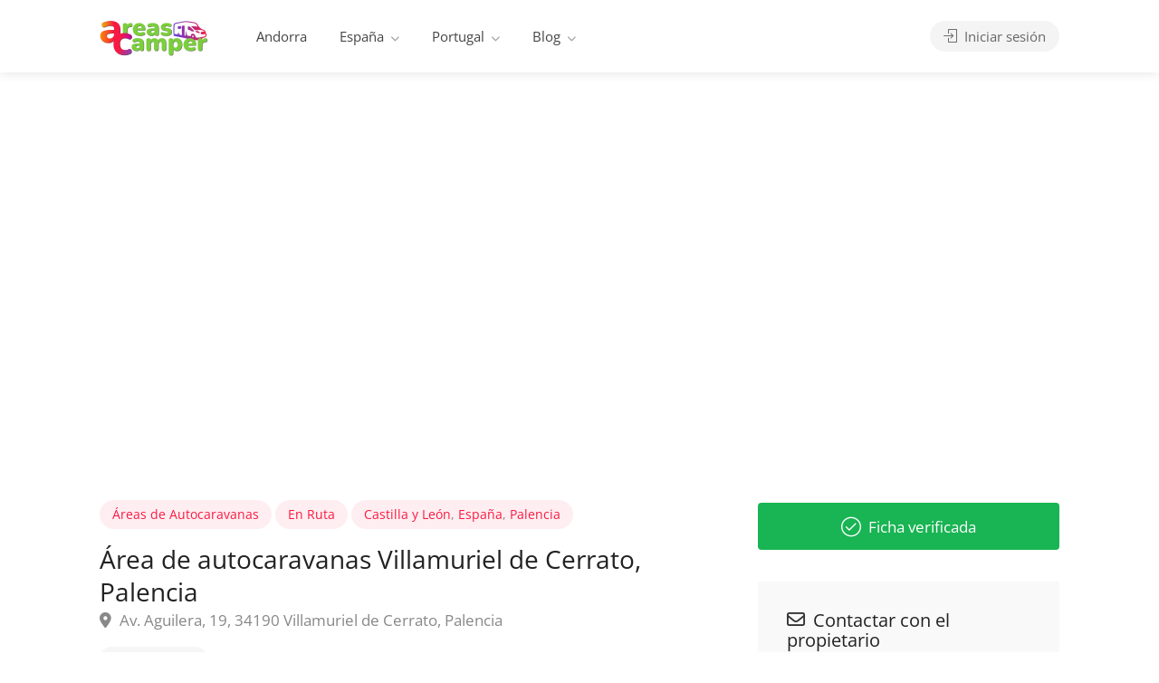

--- FILE ---
content_type: text/html; charset=UTF-8
request_url: https://areascamper.com/ficha/area-autocaravanas-villamuriel-de-cerrato-palencia/
body_size: 40836
content:
<!DOCTYPE html><html lang="es"><head><script data-no-optimize="1">var litespeed_docref=sessionStorage.getItem("litespeed_docref");litespeed_docref&&(Object.defineProperty(document,"referrer",{get:function(){return litespeed_docref}}),sessionStorage.removeItem("litespeed_docref"));</script> <meta charset="UTF-8"><meta name="viewport" content="width=device-width, initial-scale=1"><link rel="profile" href="https://gmpg.org/xfn/11"><meta name='robots' content='index, follow, max-image-preview:large, max-snippet:-1, max-video-preview:-1' /><title>Área de autocaravanas Villamuriel de Cerrato, Palencia - Áreas Camper</title><meta name="description" content="Detalles del área autocaravanas Villamuriel de Cerrato, Palencia: coordenadas, dirección, contacto, servicios, precios, imágenes, mapa, etc." /><link rel="canonical" href="https://areascamper.com/ficha/area-autocaravanas-villamuriel-de-cerrato-palencia/" /><meta property="og:locale" content="es_ES" /><meta property="og:type" content="article" /><meta property="og:title" content="Área de autocaravanas Villamuriel de Cerrato, Palencia - Áreas Camper" /><meta property="og:description" content="Detalles del área autocaravanas Villamuriel de Cerrato, Palencia: coordenadas, dirección, contacto, servicios, precios, imágenes, mapa, etc." /><meta property="og:url" content="https://areascamper.com/ficha/area-autocaravanas-villamuriel-de-cerrato-palencia/" /><meta property="og:site_name" content="Áreas Camper" /><meta property="article:publisher" content="https://facebook.com/Areaskamper" /><meta property="article:modified_time" content="2024-10-07T17:58:03+00:00" /><meta property="og:image" content="https://areascamper.com/wp-content/uploads/2023/02/portada-map-areascamper.webp" /><meta property="og:image:width" content="1570" /><meta property="og:image:height" content="863" /><meta property="og:image:type" content="image/webp" /><meta name="twitter:card" content="summary_large_image" /><meta name="twitter:site" content="@Areascamper" /> <script type="application/ld+json" class="yoast-schema-graph">{"@context":"https://schema.org","@graph":[{"@type":["Article","Report"],"@id":"https://areascamper.com/ficha/area-autocaravanas-villamuriel-de-cerrato-palencia/#article","isPartOf":{"@id":"https://areascamper.com/ficha/area-autocaravanas-villamuriel-de-cerrato-palencia/"},"author":{"name":"Áreas Camper","@id":"https://areascamper.com/#/schema/person/ff5a2baf5791354912200ef8055f9304"},"headline":"Área de autocaravanas Villamuriel de Cerrato, Palencia","datePublished":"2022-04-25T08:51:45+00:00","dateModified":"2024-10-07T17:58:03+00:00","mainEntityOfPage":{"@id":"https://areascamper.com/ficha/area-autocaravanas-villamuriel-de-cerrato-palencia/"},"wordCount":396,"commentCount":1,"publisher":{"@id":"https://areascamper.com/#organization"},"image":{"@id":"https://areascamper.com/ficha/area-autocaravanas-villamuriel-de-cerrato-palencia/#primaryimage"},"thumbnailUrl":"https://areascamper.com/wp-content/uploads/2022/04/villamuriel-cerrato9.jpg","inLanguage":"es","potentialAction":[{"@type":"CommentAction","name":"Comment","target":["https://areascamper.com/ficha/area-autocaravanas-villamuriel-de-cerrato-palencia/#respond"]}]},{"@type":"WebPage","@id":"https://areascamper.com/ficha/area-autocaravanas-villamuriel-de-cerrato-palencia/","url":"https://areascamper.com/ficha/area-autocaravanas-villamuriel-de-cerrato-palencia/","name":"Área de autocaravanas Villamuriel de Cerrato, Palencia - Áreas Camper","isPartOf":{"@id":"https://areascamper.com/#website"},"primaryImageOfPage":{"@id":"https://areascamper.com/ficha/area-autocaravanas-villamuriel-de-cerrato-palencia/#primaryimage"},"image":{"@id":"https://areascamper.com/ficha/area-autocaravanas-villamuriel-de-cerrato-palencia/#primaryimage"},"thumbnailUrl":"https://areascamper.com/wp-content/uploads/2022/04/villamuriel-cerrato9.jpg","datePublished":"2022-04-25T08:51:45+00:00","dateModified":"2024-10-07T17:58:03+00:00","description":"Detalles del área autocaravanas Villamuriel de Cerrato, Palencia: coordenadas, dirección, contacto, servicios, precios, imágenes, mapa, etc.","breadcrumb":{"@id":"https://areascamper.com/ficha/area-autocaravanas-villamuriel-de-cerrato-palencia/#breadcrumb"},"inLanguage":"es","potentialAction":[{"@type":"ReadAction","target":["https://areascamper.com/ficha/area-autocaravanas-villamuriel-de-cerrato-palencia/"]}]},{"@type":"ImageObject","inLanguage":"es","@id":"https://areascamper.com/ficha/area-autocaravanas-villamuriel-de-cerrato-palencia/#primaryimage","url":"https://areascamper.com/wp-content/uploads/2022/04/villamuriel-cerrato9.jpg","contentUrl":"https://areascamper.com/wp-content/uploads/2022/04/villamuriel-cerrato9.jpg","width":712,"height":500},{"@type":"BreadcrumbList","@id":"https://areascamper.com/ficha/area-autocaravanas-villamuriel-de-cerrato-palencia/#breadcrumb","itemListElement":[{"@type":"ListItem","position":1,"name":"Portada","item":"https://areascamper.com/"},{"@type":"ListItem","position":2,"name":"Fichas","item":"https://areascamper.com/areas-autocaravanas/"},{"@type":"ListItem","position":3,"name":"Área de autocaravanas Villamuriel de Cerrato, Palencia"}]},{"@type":"WebSite","@id":"https://areascamper.com/#website","url":"https://areascamper.com/","name":"Áreas Camper","description":"Portal especializado en áreas de autocaravanas y servicios relacionados en España, Portugal y Andorra.","publisher":{"@id":"https://areascamper.com/#organization"},"alternateName":"AC","potentialAction":[{"@type":"SearchAction","target":{"@type":"EntryPoint","urlTemplate":"https://areascamper.com/?s={search_term_string}"},"query-input":{"@type":"PropertyValueSpecification","valueRequired":true,"valueName":"search_term_string"}}],"inLanguage":"es"},{"@type":"Organization","@id":"https://areascamper.com/#organization","name":"Áreas Camper","url":"https://areascamper.com/","logo":{"@type":"ImageObject","inLanguage":"es","@id":"https://areascamper.com/#/schema/logo/image/","url":"https://areascamper.com/wp-content/uploads/2023/09/logoAC240-86-3.png","contentUrl":"https://areascamper.com/wp-content/uploads/2023/09/logoAC240-86-3.png","width":240,"height":86,"caption":"Áreas Camper"},"image":{"@id":"https://areascamper.com/#/schema/logo/image/"},"sameAs":["https://facebook.com/Areaskamper","https://x.com/Areascamper"]},{"@type":"Person","@id":"https://areascamper.com/#/schema/person/ff5a2baf5791354912200ef8055f9304","name":"Áreas Camper","image":{"@type":"ImageObject","inLanguage":"es","@id":"https://areascamper.com/#/schema/person/image/","url":"https://areascamper.com/wp-content/litespeed/avatar/63417bd35a12d455ee6b485f17a993ad.jpg?ver=1768392835","contentUrl":"https://areascamper.com/wp-content/litespeed/avatar/63417bd35a12d455ee6b485f17a993ad.jpg?ver=1768392835","caption":"Áreas Camper"}}]}</script> <link rel='dns-prefetch' href='//fonts.googleapis.com' /><style id='wp-img-auto-sizes-contain-inline-css' type='text/css'>img:is([sizes=auto i],[sizes^="auto," i]){contain-intrinsic-size:3000px 1500px}
/*# sourceURL=wp-img-auto-sizes-contain-inline-css */</style><link data-optimized="2" rel="stylesheet" href="https://areascamper.com/wp-content/litespeed/css/7424040571cea07c02d6f7442502bca5.css?ver=d485c" /><style id='classic-theme-styles-inline-css' type='text/css'>/*! This file is auto-generated */
.wp-block-button__link{color:#fff;background-color:#32373c;border-radius:9999px;box-shadow:none;text-decoration:none;padding:calc(.667em + 2px) calc(1.333em + 2px);font-size:1.125em}.wp-block-file__button{background:#32373c;color:#fff;text-decoration:none}
/*# sourceURL=/wp-includes/css/classic-themes.min.css */</style><style id='global-styles-inline-css' type='text/css'>:root{--wp--preset--aspect-ratio--square: 1;--wp--preset--aspect-ratio--4-3: 4/3;--wp--preset--aspect-ratio--3-4: 3/4;--wp--preset--aspect-ratio--3-2: 3/2;--wp--preset--aspect-ratio--2-3: 2/3;--wp--preset--aspect-ratio--16-9: 16/9;--wp--preset--aspect-ratio--9-16: 9/16;--wp--preset--color--black: #000000;--wp--preset--color--cyan-bluish-gray: #abb8c3;--wp--preset--color--white: #ffffff;--wp--preset--color--pale-pink: #f78da7;--wp--preset--color--vivid-red: #cf2e2e;--wp--preset--color--luminous-vivid-orange: #ff6900;--wp--preset--color--luminous-vivid-amber: #fcb900;--wp--preset--color--light-green-cyan: #7bdcb5;--wp--preset--color--vivid-green-cyan: #00d084;--wp--preset--color--pale-cyan-blue: #8ed1fc;--wp--preset--color--vivid-cyan-blue: #0693e3;--wp--preset--color--vivid-purple: #9b51e0;--wp--preset--gradient--vivid-cyan-blue-to-vivid-purple: linear-gradient(135deg,rgb(6,147,227) 0%,rgb(155,81,224) 100%);--wp--preset--gradient--light-green-cyan-to-vivid-green-cyan: linear-gradient(135deg,rgb(122,220,180) 0%,rgb(0,208,130) 100%);--wp--preset--gradient--luminous-vivid-amber-to-luminous-vivid-orange: linear-gradient(135deg,rgb(252,185,0) 0%,rgb(255,105,0) 100%);--wp--preset--gradient--luminous-vivid-orange-to-vivid-red: linear-gradient(135deg,rgb(255,105,0) 0%,rgb(207,46,46) 100%);--wp--preset--gradient--very-light-gray-to-cyan-bluish-gray: linear-gradient(135deg,rgb(238,238,238) 0%,rgb(169,184,195) 100%);--wp--preset--gradient--cool-to-warm-spectrum: linear-gradient(135deg,rgb(74,234,220) 0%,rgb(151,120,209) 20%,rgb(207,42,186) 40%,rgb(238,44,130) 60%,rgb(251,105,98) 80%,rgb(254,248,76) 100%);--wp--preset--gradient--blush-light-purple: linear-gradient(135deg,rgb(255,206,236) 0%,rgb(152,150,240) 100%);--wp--preset--gradient--blush-bordeaux: linear-gradient(135deg,rgb(254,205,165) 0%,rgb(254,45,45) 50%,rgb(107,0,62) 100%);--wp--preset--gradient--luminous-dusk: linear-gradient(135deg,rgb(255,203,112) 0%,rgb(199,81,192) 50%,rgb(65,88,208) 100%);--wp--preset--gradient--pale-ocean: linear-gradient(135deg,rgb(255,245,203) 0%,rgb(182,227,212) 50%,rgb(51,167,181) 100%);--wp--preset--gradient--electric-grass: linear-gradient(135deg,rgb(202,248,128) 0%,rgb(113,206,126) 100%);--wp--preset--gradient--midnight: linear-gradient(135deg,rgb(2,3,129) 0%,rgb(40,116,252) 100%);--wp--preset--font-size--small: 13px;--wp--preset--font-size--medium: 20px;--wp--preset--font-size--large: 36px;--wp--preset--font-size--x-large: 42px;--wp--preset--spacing--20: 0.44rem;--wp--preset--spacing--30: 0.67rem;--wp--preset--spacing--40: 1rem;--wp--preset--spacing--50: 1.5rem;--wp--preset--spacing--60: 2.25rem;--wp--preset--spacing--70: 3.38rem;--wp--preset--spacing--80: 5.06rem;--wp--preset--shadow--natural: 6px 6px 9px rgba(0, 0, 0, 0.2);--wp--preset--shadow--deep: 12px 12px 50px rgba(0, 0, 0, 0.4);--wp--preset--shadow--sharp: 6px 6px 0px rgba(0, 0, 0, 0.2);--wp--preset--shadow--outlined: 6px 6px 0px -3px rgb(255, 255, 255), 6px 6px rgb(0, 0, 0);--wp--preset--shadow--crisp: 6px 6px 0px rgb(0, 0, 0);}:where(.is-layout-flex){gap: 0.5em;}:where(.is-layout-grid){gap: 0.5em;}body .is-layout-flex{display: flex;}.is-layout-flex{flex-wrap: wrap;align-items: center;}.is-layout-flex > :is(*, div){margin: 0;}body .is-layout-grid{display: grid;}.is-layout-grid > :is(*, div){margin: 0;}:where(.wp-block-columns.is-layout-flex){gap: 2em;}:where(.wp-block-columns.is-layout-grid){gap: 2em;}:where(.wp-block-post-template.is-layout-flex){gap: 1.25em;}:where(.wp-block-post-template.is-layout-grid){gap: 1.25em;}.has-black-color{color: var(--wp--preset--color--black) !important;}.has-cyan-bluish-gray-color{color: var(--wp--preset--color--cyan-bluish-gray) !important;}.has-white-color{color: var(--wp--preset--color--white) !important;}.has-pale-pink-color{color: var(--wp--preset--color--pale-pink) !important;}.has-vivid-red-color{color: var(--wp--preset--color--vivid-red) !important;}.has-luminous-vivid-orange-color{color: var(--wp--preset--color--luminous-vivid-orange) !important;}.has-luminous-vivid-amber-color{color: var(--wp--preset--color--luminous-vivid-amber) !important;}.has-light-green-cyan-color{color: var(--wp--preset--color--light-green-cyan) !important;}.has-vivid-green-cyan-color{color: var(--wp--preset--color--vivid-green-cyan) !important;}.has-pale-cyan-blue-color{color: var(--wp--preset--color--pale-cyan-blue) !important;}.has-vivid-cyan-blue-color{color: var(--wp--preset--color--vivid-cyan-blue) !important;}.has-vivid-purple-color{color: var(--wp--preset--color--vivid-purple) !important;}.has-black-background-color{background-color: var(--wp--preset--color--black) !important;}.has-cyan-bluish-gray-background-color{background-color: var(--wp--preset--color--cyan-bluish-gray) !important;}.has-white-background-color{background-color: var(--wp--preset--color--white) !important;}.has-pale-pink-background-color{background-color: var(--wp--preset--color--pale-pink) !important;}.has-vivid-red-background-color{background-color: var(--wp--preset--color--vivid-red) !important;}.has-luminous-vivid-orange-background-color{background-color: var(--wp--preset--color--luminous-vivid-orange) !important;}.has-luminous-vivid-amber-background-color{background-color: var(--wp--preset--color--luminous-vivid-amber) !important;}.has-light-green-cyan-background-color{background-color: var(--wp--preset--color--light-green-cyan) !important;}.has-vivid-green-cyan-background-color{background-color: var(--wp--preset--color--vivid-green-cyan) !important;}.has-pale-cyan-blue-background-color{background-color: var(--wp--preset--color--pale-cyan-blue) !important;}.has-vivid-cyan-blue-background-color{background-color: var(--wp--preset--color--vivid-cyan-blue) !important;}.has-vivid-purple-background-color{background-color: var(--wp--preset--color--vivid-purple) !important;}.has-black-border-color{border-color: var(--wp--preset--color--black) !important;}.has-cyan-bluish-gray-border-color{border-color: var(--wp--preset--color--cyan-bluish-gray) !important;}.has-white-border-color{border-color: var(--wp--preset--color--white) !important;}.has-pale-pink-border-color{border-color: var(--wp--preset--color--pale-pink) !important;}.has-vivid-red-border-color{border-color: var(--wp--preset--color--vivid-red) !important;}.has-luminous-vivid-orange-border-color{border-color: var(--wp--preset--color--luminous-vivid-orange) !important;}.has-luminous-vivid-amber-border-color{border-color: var(--wp--preset--color--luminous-vivid-amber) !important;}.has-light-green-cyan-border-color{border-color: var(--wp--preset--color--light-green-cyan) !important;}.has-vivid-green-cyan-border-color{border-color: var(--wp--preset--color--vivid-green-cyan) !important;}.has-pale-cyan-blue-border-color{border-color: var(--wp--preset--color--pale-cyan-blue) !important;}.has-vivid-cyan-blue-border-color{border-color: var(--wp--preset--color--vivid-cyan-blue) !important;}.has-vivid-purple-border-color{border-color: var(--wp--preset--color--vivid-purple) !important;}.has-vivid-cyan-blue-to-vivid-purple-gradient-background{background: var(--wp--preset--gradient--vivid-cyan-blue-to-vivid-purple) !important;}.has-light-green-cyan-to-vivid-green-cyan-gradient-background{background: var(--wp--preset--gradient--light-green-cyan-to-vivid-green-cyan) !important;}.has-luminous-vivid-amber-to-luminous-vivid-orange-gradient-background{background: var(--wp--preset--gradient--luminous-vivid-amber-to-luminous-vivid-orange) !important;}.has-luminous-vivid-orange-to-vivid-red-gradient-background{background: var(--wp--preset--gradient--luminous-vivid-orange-to-vivid-red) !important;}.has-very-light-gray-to-cyan-bluish-gray-gradient-background{background: var(--wp--preset--gradient--very-light-gray-to-cyan-bluish-gray) !important;}.has-cool-to-warm-spectrum-gradient-background{background: var(--wp--preset--gradient--cool-to-warm-spectrum) !important;}.has-blush-light-purple-gradient-background{background: var(--wp--preset--gradient--blush-light-purple) !important;}.has-blush-bordeaux-gradient-background{background: var(--wp--preset--gradient--blush-bordeaux) !important;}.has-luminous-dusk-gradient-background{background: var(--wp--preset--gradient--luminous-dusk) !important;}.has-pale-ocean-gradient-background{background: var(--wp--preset--gradient--pale-ocean) !important;}.has-electric-grass-gradient-background{background: var(--wp--preset--gradient--electric-grass) !important;}.has-midnight-gradient-background{background: var(--wp--preset--gradient--midnight) !important;}.has-small-font-size{font-size: var(--wp--preset--font-size--small) !important;}.has-medium-font-size{font-size: var(--wp--preset--font-size--medium) !important;}.has-large-font-size{font-size: var(--wp--preset--font-size--large) !important;}.has-x-large-font-size{font-size: var(--wp--preset--font-size--x-large) !important;}
:where(.wp-block-post-template.is-layout-flex){gap: 1.25em;}:where(.wp-block-post-template.is-layout-grid){gap: 1.25em;}
:where(.wp-block-term-template.is-layout-flex){gap: 1.25em;}:where(.wp-block-term-template.is-layout-grid){gap: 1.25em;}
:where(.wp-block-columns.is-layout-flex){gap: 2em;}:where(.wp-block-columns.is-layout-grid){gap: 2em;}
:root :where(.wp-block-pullquote){font-size: 1.5em;line-height: 1.6;}
/*# sourceURL=global-styles-inline-css */</style><style id='woocommerce-inline-inline-css' type='text/css'>.woocommerce form .form-row .required { visibility: visible; }
/*# sourceURL=woocommerce-inline-inline-css */</style><style id='listeo-style-inline-css' type='text/css'>.drilldown-menu:not(.fs-container .drilldown-menu) .menu-toggle.dd-active:after {	content: "Close";}        .custom-menu-colors .mobile-navigation-wrapper, .custom-menu-colors #mobile-nav .open-submenu > .sub-menu { background: ; }.custom-menu-colors  .mobile-navigation-list li a, .custom-menu-colors #mobile-nav .sub-menu-back-btn, .custom-menu-colors .textwidget { color: ; }/* Header Background Color  */body.light-dashboard.page-template-template-dashboard .dashboard #header.custom-header,#header.custom-header.cloned,#header.custom-header {  background-color: ;}/* Header Font Color */#header.custom-header .user-name,#header.custom-header #navigation.style-1>ul>li>a {  color: ;}#header.custom-header button.button.border,#header.custom-header a.button.border {    color: ;    border-color: ;}/* Header Hover Color */#header.custom-header #navigation.style-1 > ul > li.current-menu-ancestor > a, #header.custom-header #navigation.style-1 > ul > li.current-menu-item > a, #header.custom-header #navigation.style-1 > ul > li:hover > a {        color: ;}/* Footer Background Color */#footer.custom-footer {  background: ;}/* Footer Headliens Color */#footer.custom-footer ul.menu li:before,#footer.custom-footer h4 { color: ; }/* Footer Text Color */#footer.custom-footer ul.menu li a,#footer.custom-footer, #footer.custom-footer a, #footer.custom-footer .copyrights{ color: ; }#footer.custom-footer .new-footer-social-icons li a,#footer.custom-footer .textwidget, #footer.custom-footer .footer-new-bottom-left { color: ; }.card {    --background-checkbox: #f91942;     --card-shadow: #f91942;}input[type='checkbox'].switch_1:checked,.time-slot input:checked ~ label:hover,div.datedropper:before,div.datedropper .pick-submit,div.datedropper .pick-lg-b .pick-sl:before,div.datedropper .pick-m,body.no-map-marker-icon .face.front,body.no-map-marker-icon .face.front:after,div.datedropper .pick-lg-h {  background-color: #f91942 !important;}#booking-date-range-enabler:after,.nav-links div a:hover, #posts-nav li a:hover,.hosted-by-title a:hover,.sort-by-select .select2-container--default .select2-selection--single .select2-selection__arrow b:after,.claim-badge a i,.search-input-icon:hover i,.listing-features.checkboxes a:hover,div.datedropper .pick-y.pick-jump,div.datedropper .pick li span,div.datedropper .pick-lg-b .pick-wke,div.datedropper .pick-btn,#listeo-coupon-link,.total-discounted_costs span,body.light-dashboard.page-template-template-dashboard .dashboard-nav ul li a i,.widget_meta ul li a:hover, .widget_categories ul li a:hover, .widget_archive ul li a:hover, .widget_recent_comments ul li a:hover, .widget_recent_entries ul li a:hover,.booking-estimated-discount-cost span {  color: #f91942 !important;}.comment-by-listing a:hover,.browse-all-user-listings a i,.hosted-by-title h4 a:hover,.style-2 .trigger.active a,.style-2 .ui-accordion .ui-accordion-header-active:hover,.style-2 .ui-accordion .ui-accordion-header-active,.fp-accordion .accordion h3.ui-accordion-header-active i.fa-angle-down,.trigger.active a, .ui-accordion .ui-accordion-header-active:hover, .ui-accordion .ui-accordion-header-active,#posts-nav li a:hover,.plan.featured .listing-badge,.post-content h3 a:hover,.add-review-photos i,.show-more-button i,.listing-details-sidebar li a,.star-rating .rating-counter a:hover,.more-search-options-trigger:after,.header-widget .sign-in:hover,#footer a,#footer .footer-links li a:hover,#navigation.style-1 .current,#navigation.style-1 ul li:hover a,.user-menu.active .user-name:after,.user-menu:hover .user-name:after,.user-menu.active .user-name,.user-menu:hover .user-name,.main-search-input-item.location a:hover,.chosen-container .chosen-results li.highlighted,.input-with-icon.location a i:hover,.sort-by .chosen-container-single .chosen-single div:after,.sort-by .chosen-container-single .chosen-default,.panel-dropdown a:after,.post-content a.read-more,.post-meta li a:hover,.widget-text h5 a:hover,.about-author a,button.button.border.white:hover,a.button.border.white:hover,.icon-box-2 i,button.button.border,a.button.border,.style-2 .ui-accordion .ui-accordion-header:hover,.style-2 .trigger a:hover ,.plan.featured .listing-badges .featured,.list-4 li:before,.list-3 li:before,.list-2 li:before,.list-1 li:before,.info-box h4,.testimonial-carousel .slick-slide.slick-active .testimonial:before,.sign-in-form .tabs-nav li a:hover,.sign-in-form .tabs-nav li.active a,.lost_password:hover a,#top-bar .social-icons li a:hover i,.listing-share .social-icons li a:hover i,.agent .social-icons li a:hover i,#footer .social-icons li a:hover i,.headline span i,vc_tta.vc_tta-style-tabs-style-1 .vc_tta-tab.vc_active a,.vc_tta.vc_tta-style-tabs-style-2 .vc_tta-tab.vc_active a,.tabs-nav li.active a,.wc-tabs li.active a.custom-caption,#backtotop a,.trigger.active a,.post-categories li a,.vc_tta.vc_tta-style-tabs-style-3.vc_general .vc_tta-tab a:hover,.vc_tta.vc_tta-style-tabs-style-3.vc_general .vc_tta-tab.vc_active a,.wc-tabs li a:hover,.tabs-nav li a:hover,.tabs-nav li.active a,.wc-tabs li a:hover,.wc-tabs li.active a,.testimonial-author h4,.widget-button:hover,.widget-text h5 a:hover,a,a.button.border,a.button.border.white:hover,button.button.border,button.button.border.white:hover,.wpb-js-composer .vc_tta.vc_general.vc_tta-style-tabs-style-1 .vc_tta-tab.vc_active>a,.wpb-js-composer .vc_tta.vc_general.vc_tta-style-tabs-style-2 .vc_tta-tab.vc_active>a,#add_payment_method .cart-collaterals .cart_totals tr th,.woocommerce-cart .cart-collaterals .cart_totals tr th, .woocommerce-checkout .cart-collaterals .cart_totals tr th,#add_payment_method table.cart th, .woocommerce-cart table.cart th, .woocommerce-checkout table.cart th,.woocommerce-checkout table.shop_table th,.uploadButton .uploadButton-button:before,.time-slot input ~ label:hover,.time-slot label:hover span,#titlebar.listing-titlebar span.listing-tag a, .rating-box-footer h5 a:hover,.panel-wrapper .drilldown-menu .menu-toggle:before, .drilldown-menu .menu-item:hover .arrow, .drilldown-menu .menu-item:hover .arrow:before, .drilldown-menu .menu-item.selected:after, .category-item:hover .category-name,.category-item.active .category-name,.category-item i.sl,.category-item.active i.sl,.category-item:hover  i.sl,.category-item i.fa,.category-item.active i.fa,.category-item:hover  i.fa,.booking-loading-icon {    color: #f91942;}:root {--primary-color: #f91942;--listeo-primary-color: #f91942;--listeo-primary-color-rgb: 249,25,66;--listeo-primary-color-light: #f919421A;--light-pink-bg: #f9194210;--msf-color-primary:  #f91942;  --msf-color-primary-light-bg:  #f9194210;   }.category-item:hover,.category-item.active {  background-color: #f919420f;}.listing-details li i {    background-color: #f9194226;    color: #f91942;}.child-category:hover .child-category-icon-container, .drilldown-menu .menu-item:hover {    background-color: #f9194210;  color:#f91942;  }.listing-features.checkboxes li.feature-has-icon.faicon i {  color: #f91942;} :root {  --wp-components-color-accent: #f91942; /* Your custom accent color */}body .feature-svg-icon svg g,body .feature-svg-icon svg circle,body .feature-svg-icon svg rect,body .feature-svg-icon svg path,body .icon-box-2 svg g,body .icon-box-2 svg circle,body .icon-box-2 svg rect,body .icon-box-2 svg path,body .listeo-svg-icon-box-grid svg g,body .listeo-svg-icon-box-grid svg circle,body .listeo-svg-icon-box-grid svg rect,body .listeo-svg-icon-box-grid svg path,.listing-type:hover .listing-type-icon svg g,.listing-type:hover .listing-type-icon svg circle,.listing-type:hover .listing-type-icon svg rect,.listing-type:hover .listing-type-icon svg path,.marker-container .front.face svg g,.marker-container .front.face svg circle,.marker-container .front.face svg rect,.marker-container .front.face svg path { fill: #f91942; }.qtyTotal,.mm-menu em.mm-counter,.mm-counter,.category-small-box:hover,.option-set li a.selected,.pricing-list-container h4:after,#backtotop a,.chosen-container-multi .chosen-choices li.search-choice,.select-options li:hover,button.panel-apply,.layout-switcher a:hover,.listing-features.checkboxes li:before,.comment-by a.comment-reply-link:hover,.add-review-photos:hover,.office-address h3:after,.post-img:before,button.button,.booking-confirmation-page a.button.color,input[type="button"],input[type="submit"],a.button,a.button.border:hover,button.button.border:hover,table.basic-table th,.plan.featured .plan-price,mark.color,.style-4 .tabs-nav li.active a,.style-5 .tabs-nav li.active a,.dashboard-list-box .button.gray:hover,.change-photo-btn:hover,.dashboard-list-box  a.rate-review:hover,input:checked + .slider,.add-pricing-submenu.button:hover,.add-pricing-list-item.button:hover,.custom-zoom-in:hover,.custom-zoom-out:hover,#geoLocation:hover,#streetView:hover,#scrollEnabling:hover,.code-button:hover,.category-small-box-alt:hover .category-box-counter-alt,#scrollEnabling.enabled,#mapnav-buttons a:hover,#sign-in-dialog .mfp-close:hover,.button.listeo-booking-widget-apply_new_coupon:before,#small-dialog .mfp-close:hover,#claim-dialog .mfp-close:hover,.numInputWrapper span:hover,.enable-filters-button i,.enable-filters-button span,.daterangepicker td.end-date.in-range.available,.radio input[type='radio'] + label .radio-label:after,.radio input[type='radio']:checked + label .radio-label,.daterangepicker .ranges li.active, .day-slot-headline, .add-slot-btn button:hover, .daterangepicker td.available:hover, .daterangepicker th.available:hover, .time-slot input:checked ~ label, .daterangepicker td.active, .daterangepicker td.active:hover, .daterangepicker .drp-buttons button.applyBtn,.uploadButton .uploadButton-button:hover {    background-color: #f91942;}.rangeslider__fill,span.blog-item-tag ,.testimonial-carousel .slick-slide.slick-active .testimonial-box,.listing-item-container.list-layout span.tag,.tip:not(.inside-switch),.search .panel-dropdown.active a:not(.dropdown-menu a),#getDirection:hover,.home-search-slide h3 a:before, .home-search-slide h3 strong:before,.loader-ajax-container,.mfp-arrow:hover {    background: #f91942;}.icon-box-v3 .ibv3-icon i, .icon-box-v3 .ibv3-icon svg g, .icon-box-v3 .ibv3-icon svg circle, .icon-box-v3 .ibv3-icon svg rect, .icon-box-v3 .ibv3-icon svg path{    fill:  #f91942;}#titlebar.listing-titlebar span.listing-tag { background:  #f9194212; }.ibv3-icon {    background:  #f9194210;}.icon-box-v3:hover .ibv3-icon {    background:  #f91942;    box-shadow:  0 3px 8px #f9194250;}.radio input[type='radio']:checked + label .radio-label,.rangeslider__handle { border-color: #f91942; }.layout-switcher a.active {    color: #f91942;    border-color: #f91942;}#titlebar.listing-titlebar span.listing-tag a,#titlebar.listing-titlebar span.listing-tag {    border-color: #f91942;  }.woocommerce .widget_price_filter .ui-slider .ui-slider-handle,.woocommerce .widget_price_filter .ui-slider .ui-slider-range,.single-service .qtyInc:hover, .single-service .qtyDec:hover,.services-counter,.listing-slider .slick-next:hover,.listing-slider .slick-prev:hover {    background-color: #f91942;}.single-service .qtyInc:hover, .single-service .qtyDec:hover{    -webkit-text-stroke: 1px #f91942;}.listing-nav-container.cloned .listing-nav li:first-child a.active,.listing-nav-container.cloned .listing-nav li:first-child a:hover,.listing-nav li:first-child a,.listing-nav li a.active,.listing-nav li a:hover {    border-color: #f91942;    color: #f91942;}.pricing-list-container h4 {    color: #f91942;    border-color: #f91942;}.sidebar-textbox ul.contact-details li a { color: #f91942; }button.button.border,a.button.border {    color: #f91942;    border-color: #f91942;}.trigger.active a,.ui-accordion .ui-accordion-header-active:hover,.ui-accordion .ui-accordion-header-active {   }.numbered.color ol > li::before {    border-color: #f91942;;    color: #f91942;}.numbered.color.filled ol > li::before {    border-color: #f91942;    background-color: #f91942;}.info-box {    border-top: 2px solid #f91942;    background: linear-gradient(to bottom, rgba(255,255,255,0.98), rgba(255,255,255,0.95));    background-color: #f91942;    color: #f91942;}.info-box.no-border {    background: linear-gradient(to bottom, rgba(255,255,255,0.96), rgba(255,255,255,0.93));    background-color: #f91942;}.tabs-nav li a:hover { border-color: #f91942; }.tabs-nav li a:hover,.tabs-nav li.active a {    border-color: #f91942;    color: #f91942;}.style-3 .tabs-nav li a:hover,.style-3 .tabs-nav li.active a {    border-color: #f91942;    background-color: #f91942;}.woocommerce-cart .woocommerce table.shop_table th,.vc_tta.vc_general.vc_tta-style-style-1 .vc_active .vc_tta-panel-heading,.wpb-js-composer .vc_tta.vc_general.vc_tta-style-tabs-style-2 .vc_tta-tab.vc_active>a,.wpb-js-composer .vc_tta.vc_general.vc_tta-style-tabs-style-2 .vc_tta-tab:hover>a,.wpb-js-composer .vc_tta.vc_general.vc_tta-style-tabs-style-1 .vc_tta-tab.vc_active>a,.wpb-js-composer .vc_tta.vc_general.vc_tta-style-tabs-style-1 .vc_tta-tab:hover>a{        border-bottom-color: #f91942}.checkboxes input[type=checkbox]:checked + label:before {    background-color: #f91942;    border-color: #f91942;}.listing-item-container.compact .listing-item-content span.tag { background-color: #f91942; }.dashboard-nav ul li.current_page_item,.dashboard-nav ul li.active,.dashboard-nav ul li:hover { border-color: #f91942; }.dashboard-list-box .comment-by-listing a:hover { color: #f91942; }.opening-day:hover h5 { color: #f91942 !important; }.map-box h4 a:hover { color: #f91942; }.infoBox-close:hover {    background-color: #f91942;    -webkit-text-stroke: 1px #f91942;}.select2-container--default .select2-selection--multiple .select2-selection__choice,body .select2-container--default .select2-results__option--highlighted[aria-selected], body .select2-container--default .select2-results__option--highlighted[data-selected],body .woocommerce .cart .button, body .woocommerce .cart input.button,body .woocommerce #respond input#submit, body .woocommerce a.button, body .woocommerce button.button, body .woocommerce input.button,body .woocommerce #respond input#submit.alt:hover, body .woocommerce a.button.alt:hover, body .woocommerce button.button.alt:hover, body .woocommerce input.button.alt:hover,.marker-cluster-small div, .marker-cluster-medium div, .marker-cluster-large div,.cluster-visible {    background-color: #f91942 !important;}.marker-cluster div:before {    border: 7px solid #f91942;    opacity: 0.2;    box-shadow: inset 0 0 0 4px #f91942;}.cluster-visible:before {    border: 7px solid #f91942;    box-shadow: inset 0 0 0 4px #f91942;}.marker-arrow {    border-color: #f91942 transparent transparent;}.face.front {    border-color: #f91942;    color: #f91942;}.face.back {    background: #f91942;    border-color: #f91942;}.custom-zoom-in:hover:before,.custom-zoom-out:hover:before  { -webkit-text-stroke: 1px #f91942;  }.category-box-btn:hover {    background-color: #f91942;    border-color: #f91942;}.message-bubble.me .message-text {    color: #f91942;    background-color: rgba(249,25,66,0.05);}.time-slot input ~ label:hover {    background-color: rgba(249,25,66,0.08);   }.message-bubble.me .message-text:before {    color: rgba(249,25,66,0.05);}.booking-widget i, .opening-hours i, .message-vendor i {    color: #f91942;}.opening-hours.summary li:hover,.opening-hours.summary li.total-costs span { color: #f91942; }.payment-tab-trigger > input:checked ~ label::before { border-color: #f91942; }.payment-tab-trigger > input:checked ~ label::after { background-color: #f91942; }#navigation.style-1 > ul > li.current-menu-ancestor > a,#navigation.style-1 > ul > li.current-menu-item > a,#navigation.style-1 > ul > li:hover > a {     background: rgba(249,25,66, 0.06);    color: #f91942;}.img-box:hover span {  background-color: #f91942; }body #navigation.style-1 ul ul li:hover a:after,body #navigation.style-1 ul li:hover ul li:hover a,body #navigation.style-1 ul li:hover ul li:hover li:hover a,body #navigation.style-1 ul li:hover ul li:hover li:hover li:hover a,body #navigation.style-1 ul ul li:hover ul li a:hover { color: #f91942; }.filter-tabs .filter-tab::after,.headline.headline-box span:before {    background: #f91942;}.main-search-inner .highlighted-category {    background-color:#f91942;    box-shadow: 0 2px 8px rgba(249,25,66, 0.2);}.category-box:hover .category-box-content span {    background-color: #f91942;}.user-menu ul li a:hover {    color: #f91942;}.icon-box-2 i {    background-color: #f91942;}@keyframes iconBoxAnim {    0%,100% {        box-shadow: 0 0 0 9px rgba(249,25,66, 0.08);    }    50% {        box-shadow: 0 0 0 15px rgba(249,25,66, 0.08);    }}.listing-type:hover {box-shadow: 0 3px 12px rgba(0,0,0,0.1);background-color: #f91942;}.listing-type:hover .listing-type-icon {color: #f91942;}.listing-type-icon {background-color: #f91942;box-shadow: 0 0 0 8px rgb(249,25,66, 0.1);}#chart-date-range span:after,#footer ul.menu li a:hover {    color: #f91942;}#booking-date-range span::after, .time-slot label:hover span, .daterangepicker td.in-range, .time-slot input ~ label:hover, .booking-estimated-cost span, .time-slot label:hover span {    color: #f91942;}.daterangepicker td.in-range {    background-color: rgba(249,25,66, 0.05);    color: #f91942;}.leaflet-control-zoom-in:hover, .leaflet-control-zoom-out:hover {    background-color: #f91942;;    -webkit-text-stroke: 1px #f91942;    }.transparent-header #header:not(.cloned) #navigation.style-1 > ul > li.current-menu-ancestor > a, .transparent-header #header:not(.cloned) #navigation.style-1 > ul > li.current-menu-item:first-child > a, .transparent-header #header:not(.cloned) #navigation.style-1 > ul > li:hover > a {    background: #f91942;}.transparent-header #header:not(.cloned) .header-widget .button:hover,.transparent-header #header:not(.cloned) .header-widget .button.border:hover {    background: #f91942;}.transparent-header.user_not_logged_in #header:not(.cloned) .header-widget .sign-in:hover {    background: #f91942;}.best-value-plan .pricing-package-header span,.best-value-plan .pricing-package-header h4,.owned-packages label input:checked+span i:before,.category-small-box-alt i,.category-small-box i {    color: #f91942;}.best-value-plan .pricing-package-header,.owned-packages label input:checked+span i{    background-color: rgba(249,25,66, 0.08);}.best-value-plan,#listeo_otp-inputs input:focus  {    border-color: #f91942;}.account-type input.account-type-radio:checked ~ label {    background-color: #f91942;}.msf-loader-spinner circle,.pricing-package-details ul li svg path{    stroke: #f91942;}.pricing-package-details ul li svg circle{    fill: rgba(249,25,66, 0.08);}.pricing-package [type='radio']:checked+label {    background-color: #f91942;    border-color: #f91942;}.category-small-box:hover {    box-shadow: 0 3px 12px rgba(249,25,66, 0.22);}.transparent-header.user_not_logged_in #header.cloned .header-widget .sign-in:hover,.user_not_logged_in .header-widget .sign-in:hover {    background: #f91942;}.nav-links div.nav-next a:hover:before,.nav-links div.nav-previous a:hover:before,#posts-nav li.next-post a:hover:before,#posts-nav li.prev-post a:hover:before { background: #f91942; }.slick-current .testimonial-author h4 span {   background: rgba(249,25,66, 0.06);   color: #f91942;}body .icon-box-2 i {   background-color: rgba(249,25,66, 0.07);   color: #f91942;}.headline.headline-box:after,.headline.headline-box span:after {background: #f91942;}.listing-item-content span.tag {   background: #f91942;}.message-vendor div.wpcf7 .ajax-loader,body .message-vendor input[type='submit'],body .message-vendor input[type='submit']:focus,body .message-vendor input[type='submit']:active {  background-color: #f91942;}   .message-vendor .wpcf7-form .wpcf7-radio input[type=radio]:checked + span:before {   border-color: #f91942;}.message-vendor .wpcf7-form .wpcf7-radio input[type=radio]:checked + span:after {   background: #f91942;}#show-map-button,.slider-selection {background-color:#f91942;}.listeo-cart-container:hover .mini-cart-button{    color: #f91942;    background: #f919421f;}.listeo-cart-container .mini-cart-button .badge {    background: #f91942;}.transparent-header #header:not(.cloned) .header-widget .woocommerce-mini-cart__buttons a.button.checkout, .listeo-cart-container .woocommerce-mini-cart__buttons a.button.checkout {background: #f91942;}.slider-handle {border-color:#f91942;}.bookable-services .single-service:hover h5,.bookable-services .single-service:hover .single-service-price {    color: #f91942;} .bookable-services .single-service:hover .single-service-price {    background-color: rgba(249,25,66, 0.08);    color: #f91942;}  .classifieds-widget-buttons a.call-btn {    border: 1px solid #f91942;    color: #f91942;}.bookable-services input[type='checkbox'] + label:hover {    background-color: rgba(249,25,66, 0.08);    color: #f91942;}.services-counter,.bookable-services input[type='checkbox']:checked + label {    background-color: #f91942;}.bookable-services input[type='checkbox']:checked + label .single-service-price {    color: #f91942;}.taxonomy-box-wrapper:hover .taxonomy-box-right {        border-color: #f91942;    background:  rgba(249,25,66, 0.1);}.taxonomy-box-wrapper:hover .taxonomy-box-right path {    fill:#f91942;}.bootstrap-select .dropdown-menu li.selected a span.check-mark:before { color:#f91942; }.dropdown-menu>li>a:hover, .dropdown-menu>.active>a, .dropdown-menu>.active>a:hover {    color: #f91942;    background-color:  rgba(249,25,66, 0.1);}.bootstrap-select .dropdown-menu li.selected a span.check-mark:before, .bootstrap-select .dropdown-menu li.selected:hover a span.check-mark:before {  color: #f91942; }input[type='submit'].dokan-btn-theme:hover, a.dokan-btn-theme:hover, .dokan-btn-theme:hover, input[type='submit'].dokan-btn-theme:focus, a.dokan-btn-theme:focus, .dokan-btn-theme:focus, input[type='submit'].dokan-btn-theme:active, a.dokan-btn-theme:active, .dokan-btn-theme:active, input[type='submit'].dokan-btn-theme.active, a.dokan-btn-theme.active, .dokan-btn-theme.active, .open .dropdown-toggleinput[type='submit'].dokan-btn-theme, .open .dropdown-togglea.dokan-btn-theme, .open .dropdown-toggle.dokan-btn-theme {        background-color: #f91942 !important;    border-color: #f91942 !important;}body.dokan-dashboard input[type='submit'].dokan-btn-theme, body.dokan-dashboard a.dokan-btn-theme, body.dokan-dashboard .dokan-btn-theme{        background-color: #f91942 !important;;    border-color: #f91942 !important;;}body input[type='submit'].dokan-btn-theme,body a.dokan-btn-theme, body .dokan-btn-theme {    background-color: #f91942;    border-color: #f91942;}#dokan-store-listing-filter-wrap .right .toggle-view .active {    color: #f91942;}body #dokan-store-listing-filter-wrap .right .toggle-view .active {    border-color: #f91942;}.photo-box:hover .photo-box-content span{  background: #f91942;}#dokan-store-listing-filter-wrap .right .toggle-view .active {    color: #f91942;}.dokan-store-products-ordeby-select .select2-container--default .select2-selection--single .select2-selection__arrow b:after {   color: #f91942;}body, h1, h2, h3, h4, h5, h6, input[type="text"], input[type="password"], input[type="email"], textarea, select, input[type="button"], input[type="submit"], button,  button.button, a.button, #tiptip_content { font-family: Open Sans  }.main-search-inner {                    text-align: center;                    }body .main-search-container:not(.elementor-main-search-container):before {    background: linear-gradient(to right, rgba(142,32,52,0.99) 20%, rgba(142,32,52,0.7) 70%, rgba(142,32,52,0) 95%)}.solid-bg-home-banner .main-search-container:before,body.transparent-header .main-search-container:not(.elementor-main-search-container):before {background: rgba(142,32,52,0.3) ;}.loader-ajax-container {   box-shadow: 0 0 20px rgba( 249,25,66, 0.4);}.page-id-37 #listeo-registration-btn { display: none; }.main-search-inner {                    text-align: center;                    }@media (min-width: 1240px) { #header:not(.sticky) ul.menu, #header:not(.sticky) .header-widget { margin-top: 0px; margin-bottom: 0px; } } #logo img { transform: translate3d(0,0px,0); } .range-output:after {    content: 'km';}    .budget-range-output:after {        content: "€";    }.template-file.main-search-container.plain-color { background-color: #ffeff2 } 
/*# sourceURL=listeo-style-inline-css */</style> <script type="litespeed/javascript" data-src="https://areascamper.com/wp-includes/js/jquery/jquery.min.js" id="jquery-core-js"></script> <script id="listeo_core-frontend-js-extra" type="litespeed/javascript">var listeo_core={"ajax_url":"/wp-admin/admin-ajax.php","payout_not_valid_email_msg":"La direcci\u00f3n email no es v\u00e1lida. A\u00f1ade una direcci\u00f3n email v\u00e1lida.","is_rtl":"0","lang":"","wp_locale":"es-es","currency":"EUR","currency_position":"after","currency_symbol":"\u20ac","submitCenterPoint":"39.148561099869916, -0.44003188858739284","centerPoint":"40.41641931652147, -3.7040229809494627","country":"","upload":"https://areascamper.com/wp-admin/admin-ajax.php?action=handle_dropped_media","delete":"https://areascamper.com/wp-admin/admin-ajax.php?action=handle_delete_media","color":"#f91942","dictDefaultMessage":"Arrastra archivos aqu\u00ed para cargarlos","dictFallbackMessage":"Su navegador no admite la carga de archivos mediante la funci\u00f3n de arrastrar y soltar.","dictFallbackText":"Utilice el formulario de respaldo a continuaci\u00f3n para cargar sus archivos como en los viejos tiempos.","dictFileTooBig":"Archivo demasiado grande ({{filesize}}MB). Tama\u00f1o m\u00e1x: {{maxFilesize}}MB.","dictInvalidFileType":"No puede cargar archivos de este tipo.","dictResponseError":"El servidor ha respondido con c\u00f3digo {{statusCode}}.","dictCancelUpload":"Cancelar carga","dictCancelUploadConfirmation":"Seguro de que desea cancelar esta carga?","dictRemoveFile":"Borrar archivo","dictMaxFilesExceeded":"No puede cargar m\u00e1s archivos.","areyousure":"Est\u00e1 seguro?","maxFiles":"12","maxFilesize":"2","clockformat":"1","prompt_price":"Fijar precio para esta fecha","menu_price":"Precio (opcional)","menu_desc":"Descripci\u00f3n","menu_title":"T\u00edtulo","applyLabel":"Aplicar","cancelLabel":"Cancelar","clearLabel":"Limpiar","fromLabel":"De","toLabel":"para","customRangeLabel":"Personalizar","next_page_listings_text":"Show next %d listings","infinite_scroll":"off","mmenuTitle":"Men\u00fa","pricingTooltip":"Haga clic para hacer que este \u00edtem se pueda reservar en el widget de reserva","today":"Hoy","tomorrow":"Tomorrow","yesterday":"Ayer","last_7_days":"\u00daltimos 7 d\u00edas","last_30_days":"\u00daltimos 30 d\u00edas","this_month":"Este mes","last_month":"\u00daltimo mes","show_more_slots":"Show %d more","map_provider":"osm","address_provider":"osm","mapbox_access_token":"","mapbox_retina":"","mapbox_style_url":"https://api.mapbox.com/styles/v1/mapbox/streets-v11/tiles/{z}/{x}/{y}@2x?access_token=","bing_maps_key":"","thunderforest_api_key":"","here_app_id":"","here_app_code":"","maps_reviews_text":"rese\u00f1as","maps_noreviews_text":"No valorado todav\u00eda","map_bounds_search":"on","category_title":"T\u00edtulo de categor\u00eda","day_short_su":"Do","day_short_mo":"Lu","day_short_tu":"Ma","day_short_we":"Mi","day_short_th":"Ju","day_short_fr":"Vi","day_short_sa":"S\u00e1","radius_state":"disabled","maps_autofit":"on","maps_autolocate":"","maps_zoom":"9","maps_single_zoom":"9","autologin":"","required_fields":"Please fill all required  fields","exceed_guests_limit":"The total number of adults and children cannot exceed the maximum guest limit","no_results_text":"No hay coincidencias","no_results_found_text":"No hay resultados","placeholder_text_single":"Seleccione una opci\u00f3n","placeholder_text_multiple":"Seleccione algunas opciones ","january":"Enero","february":"Febrero","march":"Marzo","april":"Abril","may":"Mayo","june":"Junio","july":"Julio","august":"Agosto","september":"Septiembre","october":"Octubre","november":"Noviembre","december":"Diciembre","month_abbrev_jan":"Jan","month_abbrev_feb":"Feb","month_abbrev_mar":"Mar","month_abbrev_apr":"Apr","month_abbrev_may":"May","month_abbrev_jun":"Jun","month_abbrev_jul":"Jul","month_abbrev_aug":"Aug","month_abbrev_sep":"Sep","month_abbrev_oct":"Oct","month_abbrev_nov":"Nov","month_abbrev_dec":"Dec","opening_time":"Hora de apertura","closing_time":"Hora de cierre","remove":"Eliminar","extra_services_options_type":"","onetimefee":"Cuota de tiempo","bookable_quantity_max":"Max quantity","multiguest":"Multiplicar por usuarios","multidays":"Multiplicar por d\u00edas","multiguestdays":"Multiplicar por usuario y d\u00edas","quantitybuttons":"Botones de cantidad","booked_dates":"Esas fechas ya est\u00e1n reservadas","replied":"Respondido","hcaptcha_sitekey":"","turnstile_sitekey":"","elementor_single_gallery":"Galer\u00eda","elementor_single_overview":"Descripci\u00f3n general","elementor_single_details":"Detalles","elementor_single_pricing":"Precios","elementor_single_store":"Tienda","elementor_single_video":"V\u00eddeo","elementor_single_location":"Ubicaci\u00f3n","elementor_single_faq":"FAQ","elementor_single_reviews":"Rese\u00f1as","elementor_single_map":"Ubicaci\u00f3n","otp_status":"on","start_time_label":"Start Time","end_time_label":"Tiempo final","back":"Back","search":"Buscar","copytoalldays":"Copy to all days","selectimefirst":"Please select time first","unblock":"Unblock","block":"Block","setprice":"Set Price","one_date_selected":"1 date selected","dates_selected":" date(s) selected","enterPrice":"Enter price for","leaveBlank":"Leave blank to remove price","selectedTerm":"Selected Term","customField":"Custom Field","customFields":"Custom Fields","customFieldsFor":"Custom fields for","next":"Siguiente","prev":"Previous","radius_unit":"km","user_location_text":"Your Search Location","radius_text":"Search Radius","listing_types_config":{"service":{"booking_enabled":!0,"booking_type":"single_day","booking_features":["time_slots","services","calendar"],"supports_opening_hours":!0,"supports_pricing":!1,"supports_time_slots":!0,"supports_calendar":!0,"supports_guests":!1,"supports_services":!0},"rental":{"booking_enabled":!0,"booking_type":"date_range","booking_features":["date_range","hourly_picker","services","calendar"],"supports_opening_hours":!1,"supports_pricing":!1,"supports_time_slots":!1,"supports_calendar":!0,"supports_guests":!1,"supports_services":!0},"event":{"booking_enabled":!0,"booking_type":"tickets","booking_features":["tickets","services"],"supports_opening_hours":!1,"supports_pricing":!1,"supports_time_slots":!1,"supports_calendar":!1,"supports_guests":!1,"supports_services":!0},"classifieds":{"booking_enabled":!0,"booking_type":"disabled","booking_features":[],"supports_opening_hours":!1,"supports_pricing":!1,"supports_time_slots":!1,"supports_calendar":!1,"supports_guests":!1,"supports_services":!1}},"custom_taxonomies":[],"review_criteria":"servicio,valor-por-tu-dinero,ubicacion,limpieza"}</script> <script id="listeo_core-ajax-login-js-extra" type="litespeed/javascript">var listeo_login={"ajaxurl":"https://areascamper.com/wp-admin/admin-ajax.php","redirecturl":"https://areascamper.com","loadingmessage":"Enviando informaci\u00f3n de usuario, espere..."}</script> <script id="woocommerce-js-extra" type="litespeed/javascript">var woocommerce_params={"ajax_url":"/wp-admin/admin-ajax.php","wc_ajax_url":"/?wc-ajax=%%endpoint%%","i18n_password_show":"Mostrar contrase\u00f1a","i18n_password_hide":"Ocultar contrase\u00f1a"}</script> <script id="moment-js-after" type="litespeed/javascript">moment.updateLocale('es_ES',{"months":["enero","febrero","marzo","abril","mayo","junio","julio","agosto","septiembre","octubre","noviembre","diciembre"],"monthsShort":["Ene","Feb","Mar","Abr","May","Jun","Jul","Ago","Sep","Oct","Nov","Dic"],"weekdays":["domingo","lunes","martes","mi\u00e9rcoles","jueves","viernes","s\u00e1bado"],"weekdaysShort":["Dom","Lun","Mar","Mi\u00e9","Jue","Vie","S\u00e1b"],"week":{"dow":1},"longDateFormat":{"LT":"H:i","LTS":null,"L":null,"LL":"d/m/Y","LLL":"j \\d\\e F \\d\\e Y H:i","LLLL":null}})</script> <meta property="og:image" content="https://areascamper.com/wp-content/uploads/2022/04/villamuriel-cerrato7-520x397.jpg" /> <script type="litespeed/javascript" data-src="https://www.googletagmanager.com/gtag/js?id=G-ELVVZQ7115"></script> <script type="litespeed/javascript">window.dataLayer=window.dataLayer||[];function gtag(){dataLayer.push(arguments)}
gtag('js',new Date());gtag('config','G-ELVVZQ7115')</script> <script type="litespeed/javascript" data-src="https://pagead2.googlesyndication.com/pagead/js/adsbygoogle.js?client=ca-pub-4237996542927533" crossorigin="anonymous"></script> <script type="litespeed/javascript" data-src="https://fundingchoicesmessages.google.com/i/pub-4237996542927533?ers=1" nonce="OvW2JeNghbKz7KhzSFJDTQ"></script><script nonce="OvW2JeNghbKz7KhzSFJDTQ" type="litespeed/javascript">(function(){function signalGooglefcPresent(){if(!window.frames.googlefcPresent){if(document.body){const iframe=document.createElement('iframe');iframe.style='width: 0; height: 0; border: none; z-index: -1000; left: -1000px; top: -1000px;';iframe.style.display='none';iframe.name='googlefcPresent';document.body.appendChild(iframe)}else{setTimeout(signalGooglefcPresent,0)}}}signalGooglefcPresent()})()</script> <noscript><style>.woocommerce-product-gallery{ opacity: 1 !important; }</style></noscript><style>.e-con.e-parent:nth-of-type(n+4):not(.e-lazyloaded):not(.e-no-lazyload),
				.e-con.e-parent:nth-of-type(n+4):not(.e-lazyloaded):not(.e-no-lazyload) * {
					background-image: none !important;
				}
				@media screen and (max-height: 1024px) {
					.e-con.e-parent:nth-of-type(n+3):not(.e-lazyloaded):not(.e-no-lazyload),
					.e-con.e-parent:nth-of-type(n+3):not(.e-lazyloaded):not(.e-no-lazyload) * {
						background-image: none !important;
					}
				}
				@media screen and (max-height: 640px) {
					.e-con.e-parent:nth-of-type(n+2):not(.e-lazyloaded):not(.e-no-lazyload),
					.e-con.e-parent:nth-of-type(n+2):not(.e-lazyloaded):not(.e-no-lazyload) * {
						background-image: none !important;
					}
				}</style> <script type="application/ld+json">{"@context":"https:\/\/schema.org","@type":["LocalBusiness","Product"],"name":"\u00c1rea de autocaravanas Villamuriel de Cerrato, Palencia","priceRange":"Not available","address":{"@type":"PostalAddress","streetAddress":"Av. Aguilera, 19","addressLocality":"34190 Villamuriel de Cerrato","addressCountry":"Palencia"},"image":"https:\/\/areascamper.com\/wp-content\/uploads\/2022\/04\/villamuriel-cerrato9-520x397.jpg","telephone":"979 776 191","email":"informacion@villamurieldecerrato.es","url":"villamuriel.es\/","description":"Descripci\u00f3n del \u00e1rea c\u00e1mper de Villamuriel El \u00e1rea de autocaravanas de Villamuriel de Cerrato (Palencia) se encuentra a 2 km de la salida de la autov\u00eda A-67 y a 4 km de la A-62, en un estacionamiento con suelo de hormigon semipulido bien nivelado e iluminaci\u00f3n nocturna, y plazas delimitadas sin sombras, situado frente a [&hellip;]","sameAs":{"0":"https:\/\/es-es.facebook.com\/ayuntamientodevillamuriel.decerrato","2":"https:\/\/www.instagram.com\/ayuntamientodevillamuriel\/"},"aggregateRating":{"@type":"AggregateRating","ratingValue":5,"reviewCount":1,"bestRating":"5","worstRating":"1"},"offers":{"@type":"Offer","priceCurrency":"USD","availability":"https:\/\/schema.org\/InStock","price":"0"},"currenciesAccepted":"EUR"}</script><link rel="icon" href="https://areascamper.com/wp-content/uploads/2024/09/cropped-avatarAC512-3-32x32.png" sizes="32x32" /><link rel="icon" href="https://areascamper.com/wp-content/uploads/2024/09/cropped-avatarAC512-3-192x192.png" sizes="192x192" /><link rel="apple-touch-icon" href="https://areascamper.com/wp-content/uploads/2024/09/cropped-avatarAC512-3-180x180.png" /><meta name="msapplication-TileImage" content="https://areascamper.com/wp-content/uploads/2024/09/cropped-avatarAC512-3-270x270.png" /><style type="text/css" id="wp-custom-css">/* Desplazamiento suave */
html {
    scroll-behavior: smooth;
}

/* CSS provincias footer */
.font-xxs {
	font-size: 12px;
}

.enlacefooter {
	padding-bottom: 5px;
	font-size: 14px;
}

#footer a {
	color: #666666;
}

#footer a:hover {
	color: #f03542;
}

/* CSS copyrights*/

.copyrights {
	font-size: 13px !important;
}

/* Mejora apariencia logo */

#logo img {
    width: 120px !important;
    height: 43px !important;
}

/* Border Button Style. Añadido important para que funcione */
a.button.border:before { display: none; }
button.button.border,
a.button.border {
	background-color: transparent !important;
	color: #f91942;
	border: 1px solid #f91942;
	padding: 9px 21px;
}
button.button.border:hover,
a.button.border:hover {
	background-color: #f91942 !important;
	color: #fff;
	opacity: 1;
}

/* whatsapp */
.share-buttons li a.whatsapp-share:hover { background: #4aae20; color: #fff; }
.share-buttons li a.whatsapp-share {
	border-color: #4aae20;
	color: #4aae20;
}

.vert-offset-top { margin-top: 80px; }

.image {
   display: block;
   margin: auto;
}

/* Aplica offset a ancla */

h3:target:before {
    content: "";
    display: block;
    height: 100px;
    margin: -100px 0 0;
}

/* Estilos del widget Better Comments Recent*/

.comment-avatar img {
    border-radius: 50%;
	  height: 40px;
    width: 40px;
}

#better_recent_comments-3 {
	margin-bottom: 35px;
}


#better-recent-comments a {
		color: #666666 !important;
}

#better-recent-comments a:hover {
	color: #f03542 !important;
}

/* Estilos del widget Entradas recientes*/

.rpwwt-widget li {
	 margin-bottom: 0px !important;
}

.rpwwt-widget a {
	color: #666666;
}

.rpwwt-widget a:hover {
	color: #f03542;
}

/* Publicidad con animación */
.customAdvertise_Campaign {
    position: relative;
    z-index: 0;
    border-radius: 3px;
    overflow: hidden;
    width: 100%;
    height: auto;
    padding: 20px 4px;
    text-align: center;
    box-sizing: border-box;
    display: flex;
    flex-direction: column;
    align-items: center;
    gap: 15px;
}
@keyframes rotate {
  100% { transform: rotate(-360deg); }
}
.customAdvertise_Campaign::before {
    content: "";
    position: absolute;
    z-index: -2;
    left: -50%;
    top: -50%;
    width: 200%;
    height: 200%;
    background-color: #F4F4F4;
    background-repeat: no-repeat;
    background-size: 50% 50%, 50% 50%;
    background-position: 0 0, 100% 100%;
    background-image: linear-gradient(#b8b8f1, #b8b8f1), linear-gradient(#4c27fd, #4c27fd);
    /*-webkit-animation: rotate 10s linear infinite;*/
    animation: rotate 10s linear infinite;
}
.customAdvertise_Campaign::after {
    content: "";
    position: absolute;
    z-index: -1;
    left: 4px;
    top: 4px;
    width: calc(100% - 8px);
    height: calc(100% - 8px);
    border-radius: 3px;
    background: url(/wp-content/uploads/2023/01/live-campaign-bg.jpeg) center no-repeat;
}
.customAdvertise_Campaign .customAdvertise_cName {
    color: #4c27fd;
    font-weight: 700;
    text-transform: uppercase;
    margin-top: 3px;
    width: 100%;
    padding: 0 20px;
    font-size: 16px;
    line-height: 22px;
}
.customAdvertise_Campaign .customAdvertise_cTitle {
    color: #4c27fd;
    background: #dadafe;
    font-weight: 600;
    width: 100%;
    padding: 10px 10px 8px;
    font-size: 16px;
    line-height: 22px;
}
.customAdvertise_Campaign p.button {
    background-color: transparent !important;
    color: #4c27fd !important;
    border: 1px solid #4c27fd;
    border-radius: 50px;
    padding: 9px 21px;
    top: 0;
    position: relative;
    font-weight: 600;
    min-width: auto;
    float: right;
    display: inline-block;
    overflow: hidden;
    text-align: center;
    line-height: 26px;
}
/* Fin Publicidad con animación */

/* CSS Insignias */
.centeritems {
	  display: flex;
		align-content: center;
	  justify-content: center;
}

/* Fin Insignias */

/* A partir de aquí creo que hay algo de basura. Tengo que comprobarlo y eliminarla */

/* Anadido por mi */ 
h1 { font-size: 28px; }
h2 { font-size: 26px; }
h3 { font-size: 23px; }
h4 { font-size: 20px; }
h5 { font-size: 18px; }
p { font-size: 17px; }

.listing-item:before {
    content: "";
    top: 0;
    position: absolute;
    height: 100%;
    width: 100%;
    z-index: 9;
    background: linear-gradient(to top, rgba(60,6,16,0.7) 0%, rgba(60,6,16,0.35) 35%, rgba(38,4,10,0.18) 55%, rgba(0,0,0,0) 100%);
    background-color: rgba(60,6,16,0.07);
    border-radius: 4px 4px 0 0;
    opacity: 1;
}

.leaflet-listing-img-container:before {
    content: "";
    position: absolute;
    height: 100%;
    width: 100%;
    display: block;
    background: linear-gradient(to top, rgba(60,6,16,0.7) 0%, rgba(60,6,16,0.35) 35%, rgba(38,4,10,0.18) 55%, rgba(0,0,0,0) 100%);
    background-color: rgba(35,35,37,0.2);
}

.blog-compact-item:before {
    content: "";
    top: 0;
    position: absolute;
    height: 100%;
    width: 100%;
    z-index: 9;
    background: linear-gradient(to top, rgba(60,6,16,0.7) 0%, rgba(60,6,16,0.35) 35%, rgba(38,4,10,0.18) 55%, rgba(0,0,0,0) 100%);
    background-color: rgba(60,6,16,0.07);
    border-radius: 4px 4px 0 0;
    opacity: 1;
}

.alternative-imagebox .img-box:before {
    opacity: 1;
    background: linear-gradient(to top, rgba(60,6,16,0.7) 0%, rgba(60,6,16,0.35) 35%, rgba(38,4,10,0.18) 55%, rgba(0,0,0,0) 100%);
    background-color: rgba(60,6,16,0.07);
}</style><style id="kirki-inline-styles">#logo img{max-height:43px;}#header.cloned #logo img{max-width:120px;}body{font-family:Open Sans;font-size:16px;line-height:26px;color:#444444;}#navigation ul > li > a{color:#5e0c1b;}/* cyrillic-ext */
@font-face {
  font-family: 'Open Sans';
  font-style: normal;
  font-weight: 400;
  font-stretch: 100%;
  font-display: swap;
  src: url(https://areascamper.com/wp-content/fonts/open-sans/memSYaGs126MiZpBA-UvWbX2vVnXBbObj2OVZyOOSr4dVJWUgsjZ0B4taVIGxA.woff2) format('woff2');
  unicode-range: U+0460-052F, U+1C80-1C8A, U+20B4, U+2DE0-2DFF, U+A640-A69F, U+FE2E-FE2F;
}
/* cyrillic */
@font-face {
  font-family: 'Open Sans';
  font-style: normal;
  font-weight: 400;
  font-stretch: 100%;
  font-display: swap;
  src: url(https://areascamper.com/wp-content/fonts/open-sans/memSYaGs126MiZpBA-UvWbX2vVnXBbObj2OVZyOOSr4dVJWUgsjZ0B4kaVIGxA.woff2) format('woff2');
  unicode-range: U+0301, U+0400-045F, U+0490-0491, U+04B0-04B1, U+2116;
}
/* greek-ext */
@font-face {
  font-family: 'Open Sans';
  font-style: normal;
  font-weight: 400;
  font-stretch: 100%;
  font-display: swap;
  src: url(https://areascamper.com/wp-content/fonts/open-sans/memSYaGs126MiZpBA-UvWbX2vVnXBbObj2OVZyOOSr4dVJWUgsjZ0B4saVIGxA.woff2) format('woff2');
  unicode-range: U+1F00-1FFF;
}
/* greek */
@font-face {
  font-family: 'Open Sans';
  font-style: normal;
  font-weight: 400;
  font-stretch: 100%;
  font-display: swap;
  src: url(https://areascamper.com/wp-content/fonts/open-sans/memSYaGs126MiZpBA-UvWbX2vVnXBbObj2OVZyOOSr4dVJWUgsjZ0B4jaVIGxA.woff2) format('woff2');
  unicode-range: U+0370-0377, U+037A-037F, U+0384-038A, U+038C, U+038E-03A1, U+03A3-03FF;
}
/* hebrew */
@font-face {
  font-family: 'Open Sans';
  font-style: normal;
  font-weight: 400;
  font-stretch: 100%;
  font-display: swap;
  src: url(https://areascamper.com/wp-content/fonts/open-sans/memSYaGs126MiZpBA-UvWbX2vVnXBbObj2OVZyOOSr4dVJWUgsjZ0B4iaVIGxA.woff2) format('woff2');
  unicode-range: U+0307-0308, U+0590-05FF, U+200C-2010, U+20AA, U+25CC, U+FB1D-FB4F;
}
/* math */
@font-face {
  font-family: 'Open Sans';
  font-style: normal;
  font-weight: 400;
  font-stretch: 100%;
  font-display: swap;
  src: url(https://areascamper.com/wp-content/fonts/open-sans/memSYaGs126MiZpBA-UvWbX2vVnXBbObj2OVZyOOSr4dVJWUgsjZ0B5caVIGxA.woff2) format('woff2');
  unicode-range: U+0302-0303, U+0305, U+0307-0308, U+0310, U+0312, U+0315, U+031A, U+0326-0327, U+032C, U+032F-0330, U+0332-0333, U+0338, U+033A, U+0346, U+034D, U+0391-03A1, U+03A3-03A9, U+03B1-03C9, U+03D1, U+03D5-03D6, U+03F0-03F1, U+03F4-03F5, U+2016-2017, U+2034-2038, U+203C, U+2040, U+2043, U+2047, U+2050, U+2057, U+205F, U+2070-2071, U+2074-208E, U+2090-209C, U+20D0-20DC, U+20E1, U+20E5-20EF, U+2100-2112, U+2114-2115, U+2117-2121, U+2123-214F, U+2190, U+2192, U+2194-21AE, U+21B0-21E5, U+21F1-21F2, U+21F4-2211, U+2213-2214, U+2216-22FF, U+2308-230B, U+2310, U+2319, U+231C-2321, U+2336-237A, U+237C, U+2395, U+239B-23B7, U+23D0, U+23DC-23E1, U+2474-2475, U+25AF, U+25B3, U+25B7, U+25BD, U+25C1, U+25CA, U+25CC, U+25FB, U+266D-266F, U+27C0-27FF, U+2900-2AFF, U+2B0E-2B11, U+2B30-2B4C, U+2BFE, U+3030, U+FF5B, U+FF5D, U+1D400-1D7FF, U+1EE00-1EEFF;
}
/* symbols */
@font-face {
  font-family: 'Open Sans';
  font-style: normal;
  font-weight: 400;
  font-stretch: 100%;
  font-display: swap;
  src: url(https://areascamper.com/wp-content/fonts/open-sans/memSYaGs126MiZpBA-UvWbX2vVnXBbObj2OVZyOOSr4dVJWUgsjZ0B5OaVIGxA.woff2) format('woff2');
  unicode-range: U+0001-000C, U+000E-001F, U+007F-009F, U+20DD-20E0, U+20E2-20E4, U+2150-218F, U+2190, U+2192, U+2194-2199, U+21AF, U+21E6-21F0, U+21F3, U+2218-2219, U+2299, U+22C4-22C6, U+2300-243F, U+2440-244A, U+2460-24FF, U+25A0-27BF, U+2800-28FF, U+2921-2922, U+2981, U+29BF, U+29EB, U+2B00-2BFF, U+4DC0-4DFF, U+FFF9-FFFB, U+10140-1018E, U+10190-1019C, U+101A0, U+101D0-101FD, U+102E0-102FB, U+10E60-10E7E, U+1D2C0-1D2D3, U+1D2E0-1D37F, U+1F000-1F0FF, U+1F100-1F1AD, U+1F1E6-1F1FF, U+1F30D-1F30F, U+1F315, U+1F31C, U+1F31E, U+1F320-1F32C, U+1F336, U+1F378, U+1F37D, U+1F382, U+1F393-1F39F, U+1F3A7-1F3A8, U+1F3AC-1F3AF, U+1F3C2, U+1F3C4-1F3C6, U+1F3CA-1F3CE, U+1F3D4-1F3E0, U+1F3ED, U+1F3F1-1F3F3, U+1F3F5-1F3F7, U+1F408, U+1F415, U+1F41F, U+1F426, U+1F43F, U+1F441-1F442, U+1F444, U+1F446-1F449, U+1F44C-1F44E, U+1F453, U+1F46A, U+1F47D, U+1F4A3, U+1F4B0, U+1F4B3, U+1F4B9, U+1F4BB, U+1F4BF, U+1F4C8-1F4CB, U+1F4D6, U+1F4DA, U+1F4DF, U+1F4E3-1F4E6, U+1F4EA-1F4ED, U+1F4F7, U+1F4F9-1F4FB, U+1F4FD-1F4FE, U+1F503, U+1F507-1F50B, U+1F50D, U+1F512-1F513, U+1F53E-1F54A, U+1F54F-1F5FA, U+1F610, U+1F650-1F67F, U+1F687, U+1F68D, U+1F691, U+1F694, U+1F698, U+1F6AD, U+1F6B2, U+1F6B9-1F6BA, U+1F6BC, U+1F6C6-1F6CF, U+1F6D3-1F6D7, U+1F6E0-1F6EA, U+1F6F0-1F6F3, U+1F6F7-1F6FC, U+1F700-1F7FF, U+1F800-1F80B, U+1F810-1F847, U+1F850-1F859, U+1F860-1F887, U+1F890-1F8AD, U+1F8B0-1F8BB, U+1F8C0-1F8C1, U+1F900-1F90B, U+1F93B, U+1F946, U+1F984, U+1F996, U+1F9E9, U+1FA00-1FA6F, U+1FA70-1FA7C, U+1FA80-1FA89, U+1FA8F-1FAC6, U+1FACE-1FADC, U+1FADF-1FAE9, U+1FAF0-1FAF8, U+1FB00-1FBFF;
}
/* vietnamese */
@font-face {
  font-family: 'Open Sans';
  font-style: normal;
  font-weight: 400;
  font-stretch: 100%;
  font-display: swap;
  src: url(https://areascamper.com/wp-content/fonts/open-sans/memSYaGs126MiZpBA-UvWbX2vVnXBbObj2OVZyOOSr4dVJWUgsjZ0B4vaVIGxA.woff2) format('woff2');
  unicode-range: U+0102-0103, U+0110-0111, U+0128-0129, U+0168-0169, U+01A0-01A1, U+01AF-01B0, U+0300-0301, U+0303-0304, U+0308-0309, U+0323, U+0329, U+1EA0-1EF9, U+20AB;
}
/* latin-ext */
@font-face {
  font-family: 'Open Sans';
  font-style: normal;
  font-weight: 400;
  font-stretch: 100%;
  font-display: swap;
  src: url(https://areascamper.com/wp-content/fonts/open-sans/memSYaGs126MiZpBA-UvWbX2vVnXBbObj2OVZyOOSr4dVJWUgsjZ0B4uaVIGxA.woff2) format('woff2');
  unicode-range: U+0100-02BA, U+02BD-02C5, U+02C7-02CC, U+02CE-02D7, U+02DD-02FF, U+0304, U+0308, U+0329, U+1D00-1DBF, U+1E00-1E9F, U+1EF2-1EFF, U+2020, U+20A0-20AB, U+20AD-20C0, U+2113, U+2C60-2C7F, U+A720-A7FF;
}
/* latin */
@font-face {
  font-family: 'Open Sans';
  font-style: normal;
  font-weight: 400;
  font-stretch: 100%;
  font-display: swap;
  src: url(https://areascamper.com/wp-content/fonts/open-sans/memSYaGs126MiZpBA-UvWbX2vVnXBbObj2OVZyOOSr4dVJWUgsjZ0B4gaVI.woff2) format('woff2');
  unicode-range: U+0000-00FF, U+0131, U+0152-0153, U+02BB-02BC, U+02C6, U+02DA, U+02DC, U+0304, U+0308, U+0329, U+2000-206F, U+20AC, U+2122, U+2191, U+2193, U+2212, U+2215, U+FEFF, U+FFFD;
}/* cyrillic-ext */
@font-face {
  font-family: 'Open Sans';
  font-style: normal;
  font-weight: 400;
  font-stretch: 100%;
  font-display: swap;
  src: url(https://areascamper.com/wp-content/fonts/open-sans/memSYaGs126MiZpBA-UvWbX2vVnXBbObj2OVZyOOSr4dVJWUgsjZ0B4taVIGxA.woff2) format('woff2');
  unicode-range: U+0460-052F, U+1C80-1C8A, U+20B4, U+2DE0-2DFF, U+A640-A69F, U+FE2E-FE2F;
}
/* cyrillic */
@font-face {
  font-family: 'Open Sans';
  font-style: normal;
  font-weight: 400;
  font-stretch: 100%;
  font-display: swap;
  src: url(https://areascamper.com/wp-content/fonts/open-sans/memSYaGs126MiZpBA-UvWbX2vVnXBbObj2OVZyOOSr4dVJWUgsjZ0B4kaVIGxA.woff2) format('woff2');
  unicode-range: U+0301, U+0400-045F, U+0490-0491, U+04B0-04B1, U+2116;
}
/* greek-ext */
@font-face {
  font-family: 'Open Sans';
  font-style: normal;
  font-weight: 400;
  font-stretch: 100%;
  font-display: swap;
  src: url(https://areascamper.com/wp-content/fonts/open-sans/memSYaGs126MiZpBA-UvWbX2vVnXBbObj2OVZyOOSr4dVJWUgsjZ0B4saVIGxA.woff2) format('woff2');
  unicode-range: U+1F00-1FFF;
}
/* greek */
@font-face {
  font-family: 'Open Sans';
  font-style: normal;
  font-weight: 400;
  font-stretch: 100%;
  font-display: swap;
  src: url(https://areascamper.com/wp-content/fonts/open-sans/memSYaGs126MiZpBA-UvWbX2vVnXBbObj2OVZyOOSr4dVJWUgsjZ0B4jaVIGxA.woff2) format('woff2');
  unicode-range: U+0370-0377, U+037A-037F, U+0384-038A, U+038C, U+038E-03A1, U+03A3-03FF;
}
/* hebrew */
@font-face {
  font-family: 'Open Sans';
  font-style: normal;
  font-weight: 400;
  font-stretch: 100%;
  font-display: swap;
  src: url(https://areascamper.com/wp-content/fonts/open-sans/memSYaGs126MiZpBA-UvWbX2vVnXBbObj2OVZyOOSr4dVJWUgsjZ0B4iaVIGxA.woff2) format('woff2');
  unicode-range: U+0307-0308, U+0590-05FF, U+200C-2010, U+20AA, U+25CC, U+FB1D-FB4F;
}
/* math */
@font-face {
  font-family: 'Open Sans';
  font-style: normal;
  font-weight: 400;
  font-stretch: 100%;
  font-display: swap;
  src: url(https://areascamper.com/wp-content/fonts/open-sans/memSYaGs126MiZpBA-UvWbX2vVnXBbObj2OVZyOOSr4dVJWUgsjZ0B5caVIGxA.woff2) format('woff2');
  unicode-range: U+0302-0303, U+0305, U+0307-0308, U+0310, U+0312, U+0315, U+031A, U+0326-0327, U+032C, U+032F-0330, U+0332-0333, U+0338, U+033A, U+0346, U+034D, U+0391-03A1, U+03A3-03A9, U+03B1-03C9, U+03D1, U+03D5-03D6, U+03F0-03F1, U+03F4-03F5, U+2016-2017, U+2034-2038, U+203C, U+2040, U+2043, U+2047, U+2050, U+2057, U+205F, U+2070-2071, U+2074-208E, U+2090-209C, U+20D0-20DC, U+20E1, U+20E5-20EF, U+2100-2112, U+2114-2115, U+2117-2121, U+2123-214F, U+2190, U+2192, U+2194-21AE, U+21B0-21E5, U+21F1-21F2, U+21F4-2211, U+2213-2214, U+2216-22FF, U+2308-230B, U+2310, U+2319, U+231C-2321, U+2336-237A, U+237C, U+2395, U+239B-23B7, U+23D0, U+23DC-23E1, U+2474-2475, U+25AF, U+25B3, U+25B7, U+25BD, U+25C1, U+25CA, U+25CC, U+25FB, U+266D-266F, U+27C0-27FF, U+2900-2AFF, U+2B0E-2B11, U+2B30-2B4C, U+2BFE, U+3030, U+FF5B, U+FF5D, U+1D400-1D7FF, U+1EE00-1EEFF;
}
/* symbols */
@font-face {
  font-family: 'Open Sans';
  font-style: normal;
  font-weight: 400;
  font-stretch: 100%;
  font-display: swap;
  src: url(https://areascamper.com/wp-content/fonts/open-sans/memSYaGs126MiZpBA-UvWbX2vVnXBbObj2OVZyOOSr4dVJWUgsjZ0B5OaVIGxA.woff2) format('woff2');
  unicode-range: U+0001-000C, U+000E-001F, U+007F-009F, U+20DD-20E0, U+20E2-20E4, U+2150-218F, U+2190, U+2192, U+2194-2199, U+21AF, U+21E6-21F0, U+21F3, U+2218-2219, U+2299, U+22C4-22C6, U+2300-243F, U+2440-244A, U+2460-24FF, U+25A0-27BF, U+2800-28FF, U+2921-2922, U+2981, U+29BF, U+29EB, U+2B00-2BFF, U+4DC0-4DFF, U+FFF9-FFFB, U+10140-1018E, U+10190-1019C, U+101A0, U+101D0-101FD, U+102E0-102FB, U+10E60-10E7E, U+1D2C0-1D2D3, U+1D2E0-1D37F, U+1F000-1F0FF, U+1F100-1F1AD, U+1F1E6-1F1FF, U+1F30D-1F30F, U+1F315, U+1F31C, U+1F31E, U+1F320-1F32C, U+1F336, U+1F378, U+1F37D, U+1F382, U+1F393-1F39F, U+1F3A7-1F3A8, U+1F3AC-1F3AF, U+1F3C2, U+1F3C4-1F3C6, U+1F3CA-1F3CE, U+1F3D4-1F3E0, U+1F3ED, U+1F3F1-1F3F3, U+1F3F5-1F3F7, U+1F408, U+1F415, U+1F41F, U+1F426, U+1F43F, U+1F441-1F442, U+1F444, U+1F446-1F449, U+1F44C-1F44E, U+1F453, U+1F46A, U+1F47D, U+1F4A3, U+1F4B0, U+1F4B3, U+1F4B9, U+1F4BB, U+1F4BF, U+1F4C8-1F4CB, U+1F4D6, U+1F4DA, U+1F4DF, U+1F4E3-1F4E6, U+1F4EA-1F4ED, U+1F4F7, U+1F4F9-1F4FB, U+1F4FD-1F4FE, U+1F503, U+1F507-1F50B, U+1F50D, U+1F512-1F513, U+1F53E-1F54A, U+1F54F-1F5FA, U+1F610, U+1F650-1F67F, U+1F687, U+1F68D, U+1F691, U+1F694, U+1F698, U+1F6AD, U+1F6B2, U+1F6B9-1F6BA, U+1F6BC, U+1F6C6-1F6CF, U+1F6D3-1F6D7, U+1F6E0-1F6EA, U+1F6F0-1F6F3, U+1F6F7-1F6FC, U+1F700-1F7FF, U+1F800-1F80B, U+1F810-1F847, U+1F850-1F859, U+1F860-1F887, U+1F890-1F8AD, U+1F8B0-1F8BB, U+1F8C0-1F8C1, U+1F900-1F90B, U+1F93B, U+1F946, U+1F984, U+1F996, U+1F9E9, U+1FA00-1FA6F, U+1FA70-1FA7C, U+1FA80-1FA89, U+1FA8F-1FAC6, U+1FACE-1FADC, U+1FADF-1FAE9, U+1FAF0-1FAF8, U+1FB00-1FBFF;
}
/* vietnamese */
@font-face {
  font-family: 'Open Sans';
  font-style: normal;
  font-weight: 400;
  font-stretch: 100%;
  font-display: swap;
  src: url(https://areascamper.com/wp-content/fonts/open-sans/memSYaGs126MiZpBA-UvWbX2vVnXBbObj2OVZyOOSr4dVJWUgsjZ0B4vaVIGxA.woff2) format('woff2');
  unicode-range: U+0102-0103, U+0110-0111, U+0128-0129, U+0168-0169, U+01A0-01A1, U+01AF-01B0, U+0300-0301, U+0303-0304, U+0308-0309, U+0323, U+0329, U+1EA0-1EF9, U+20AB;
}
/* latin-ext */
@font-face {
  font-family: 'Open Sans';
  font-style: normal;
  font-weight: 400;
  font-stretch: 100%;
  font-display: swap;
  src: url(https://areascamper.com/wp-content/fonts/open-sans/memSYaGs126MiZpBA-UvWbX2vVnXBbObj2OVZyOOSr4dVJWUgsjZ0B4uaVIGxA.woff2) format('woff2');
  unicode-range: U+0100-02BA, U+02BD-02C5, U+02C7-02CC, U+02CE-02D7, U+02DD-02FF, U+0304, U+0308, U+0329, U+1D00-1DBF, U+1E00-1E9F, U+1EF2-1EFF, U+2020, U+20A0-20AB, U+20AD-20C0, U+2113, U+2C60-2C7F, U+A720-A7FF;
}
/* latin */
@font-face {
  font-family: 'Open Sans';
  font-style: normal;
  font-weight: 400;
  font-stretch: 100%;
  font-display: swap;
  src: url(https://areascamper.com/wp-content/fonts/open-sans/memSYaGs126MiZpBA-UvWbX2vVnXBbObj2OVZyOOSr4dVJWUgsjZ0B4gaVI.woff2) format('woff2');
  unicode-range: U+0000-00FF, U+0131, U+0152-0153, U+02BB-02BC, U+02C6, U+02DA, U+02DC, U+0304, U+0308, U+0329, U+2000-206F, U+20AC, U+2122, U+2191, U+2193, U+2212, U+2215, U+FEFF, U+FFFD;
}/* cyrillic-ext */
@font-face {
  font-family: 'Open Sans';
  font-style: normal;
  font-weight: 400;
  font-stretch: 100%;
  font-display: swap;
  src: url(https://areascamper.com/wp-content/fonts/open-sans/memSYaGs126MiZpBA-UvWbX2vVnXBbObj2OVZyOOSr4dVJWUgsjZ0B4taVIGxA.woff2) format('woff2');
  unicode-range: U+0460-052F, U+1C80-1C8A, U+20B4, U+2DE0-2DFF, U+A640-A69F, U+FE2E-FE2F;
}
/* cyrillic */
@font-face {
  font-family: 'Open Sans';
  font-style: normal;
  font-weight: 400;
  font-stretch: 100%;
  font-display: swap;
  src: url(https://areascamper.com/wp-content/fonts/open-sans/memSYaGs126MiZpBA-UvWbX2vVnXBbObj2OVZyOOSr4dVJWUgsjZ0B4kaVIGxA.woff2) format('woff2');
  unicode-range: U+0301, U+0400-045F, U+0490-0491, U+04B0-04B1, U+2116;
}
/* greek-ext */
@font-face {
  font-family: 'Open Sans';
  font-style: normal;
  font-weight: 400;
  font-stretch: 100%;
  font-display: swap;
  src: url(https://areascamper.com/wp-content/fonts/open-sans/memSYaGs126MiZpBA-UvWbX2vVnXBbObj2OVZyOOSr4dVJWUgsjZ0B4saVIGxA.woff2) format('woff2');
  unicode-range: U+1F00-1FFF;
}
/* greek */
@font-face {
  font-family: 'Open Sans';
  font-style: normal;
  font-weight: 400;
  font-stretch: 100%;
  font-display: swap;
  src: url(https://areascamper.com/wp-content/fonts/open-sans/memSYaGs126MiZpBA-UvWbX2vVnXBbObj2OVZyOOSr4dVJWUgsjZ0B4jaVIGxA.woff2) format('woff2');
  unicode-range: U+0370-0377, U+037A-037F, U+0384-038A, U+038C, U+038E-03A1, U+03A3-03FF;
}
/* hebrew */
@font-face {
  font-family: 'Open Sans';
  font-style: normal;
  font-weight: 400;
  font-stretch: 100%;
  font-display: swap;
  src: url(https://areascamper.com/wp-content/fonts/open-sans/memSYaGs126MiZpBA-UvWbX2vVnXBbObj2OVZyOOSr4dVJWUgsjZ0B4iaVIGxA.woff2) format('woff2');
  unicode-range: U+0307-0308, U+0590-05FF, U+200C-2010, U+20AA, U+25CC, U+FB1D-FB4F;
}
/* math */
@font-face {
  font-family: 'Open Sans';
  font-style: normal;
  font-weight: 400;
  font-stretch: 100%;
  font-display: swap;
  src: url(https://areascamper.com/wp-content/fonts/open-sans/memSYaGs126MiZpBA-UvWbX2vVnXBbObj2OVZyOOSr4dVJWUgsjZ0B5caVIGxA.woff2) format('woff2');
  unicode-range: U+0302-0303, U+0305, U+0307-0308, U+0310, U+0312, U+0315, U+031A, U+0326-0327, U+032C, U+032F-0330, U+0332-0333, U+0338, U+033A, U+0346, U+034D, U+0391-03A1, U+03A3-03A9, U+03B1-03C9, U+03D1, U+03D5-03D6, U+03F0-03F1, U+03F4-03F5, U+2016-2017, U+2034-2038, U+203C, U+2040, U+2043, U+2047, U+2050, U+2057, U+205F, U+2070-2071, U+2074-208E, U+2090-209C, U+20D0-20DC, U+20E1, U+20E5-20EF, U+2100-2112, U+2114-2115, U+2117-2121, U+2123-214F, U+2190, U+2192, U+2194-21AE, U+21B0-21E5, U+21F1-21F2, U+21F4-2211, U+2213-2214, U+2216-22FF, U+2308-230B, U+2310, U+2319, U+231C-2321, U+2336-237A, U+237C, U+2395, U+239B-23B7, U+23D0, U+23DC-23E1, U+2474-2475, U+25AF, U+25B3, U+25B7, U+25BD, U+25C1, U+25CA, U+25CC, U+25FB, U+266D-266F, U+27C0-27FF, U+2900-2AFF, U+2B0E-2B11, U+2B30-2B4C, U+2BFE, U+3030, U+FF5B, U+FF5D, U+1D400-1D7FF, U+1EE00-1EEFF;
}
/* symbols */
@font-face {
  font-family: 'Open Sans';
  font-style: normal;
  font-weight: 400;
  font-stretch: 100%;
  font-display: swap;
  src: url(https://areascamper.com/wp-content/fonts/open-sans/memSYaGs126MiZpBA-UvWbX2vVnXBbObj2OVZyOOSr4dVJWUgsjZ0B5OaVIGxA.woff2) format('woff2');
  unicode-range: U+0001-000C, U+000E-001F, U+007F-009F, U+20DD-20E0, U+20E2-20E4, U+2150-218F, U+2190, U+2192, U+2194-2199, U+21AF, U+21E6-21F0, U+21F3, U+2218-2219, U+2299, U+22C4-22C6, U+2300-243F, U+2440-244A, U+2460-24FF, U+25A0-27BF, U+2800-28FF, U+2921-2922, U+2981, U+29BF, U+29EB, U+2B00-2BFF, U+4DC0-4DFF, U+FFF9-FFFB, U+10140-1018E, U+10190-1019C, U+101A0, U+101D0-101FD, U+102E0-102FB, U+10E60-10E7E, U+1D2C0-1D2D3, U+1D2E0-1D37F, U+1F000-1F0FF, U+1F100-1F1AD, U+1F1E6-1F1FF, U+1F30D-1F30F, U+1F315, U+1F31C, U+1F31E, U+1F320-1F32C, U+1F336, U+1F378, U+1F37D, U+1F382, U+1F393-1F39F, U+1F3A7-1F3A8, U+1F3AC-1F3AF, U+1F3C2, U+1F3C4-1F3C6, U+1F3CA-1F3CE, U+1F3D4-1F3E0, U+1F3ED, U+1F3F1-1F3F3, U+1F3F5-1F3F7, U+1F408, U+1F415, U+1F41F, U+1F426, U+1F43F, U+1F441-1F442, U+1F444, U+1F446-1F449, U+1F44C-1F44E, U+1F453, U+1F46A, U+1F47D, U+1F4A3, U+1F4B0, U+1F4B3, U+1F4B9, U+1F4BB, U+1F4BF, U+1F4C8-1F4CB, U+1F4D6, U+1F4DA, U+1F4DF, U+1F4E3-1F4E6, U+1F4EA-1F4ED, U+1F4F7, U+1F4F9-1F4FB, U+1F4FD-1F4FE, U+1F503, U+1F507-1F50B, U+1F50D, U+1F512-1F513, U+1F53E-1F54A, U+1F54F-1F5FA, U+1F610, U+1F650-1F67F, U+1F687, U+1F68D, U+1F691, U+1F694, U+1F698, U+1F6AD, U+1F6B2, U+1F6B9-1F6BA, U+1F6BC, U+1F6C6-1F6CF, U+1F6D3-1F6D7, U+1F6E0-1F6EA, U+1F6F0-1F6F3, U+1F6F7-1F6FC, U+1F700-1F7FF, U+1F800-1F80B, U+1F810-1F847, U+1F850-1F859, U+1F860-1F887, U+1F890-1F8AD, U+1F8B0-1F8BB, U+1F8C0-1F8C1, U+1F900-1F90B, U+1F93B, U+1F946, U+1F984, U+1F996, U+1F9E9, U+1FA00-1FA6F, U+1FA70-1FA7C, U+1FA80-1FA89, U+1FA8F-1FAC6, U+1FACE-1FADC, U+1FADF-1FAE9, U+1FAF0-1FAF8, U+1FB00-1FBFF;
}
/* vietnamese */
@font-face {
  font-family: 'Open Sans';
  font-style: normal;
  font-weight: 400;
  font-stretch: 100%;
  font-display: swap;
  src: url(https://areascamper.com/wp-content/fonts/open-sans/memSYaGs126MiZpBA-UvWbX2vVnXBbObj2OVZyOOSr4dVJWUgsjZ0B4vaVIGxA.woff2) format('woff2');
  unicode-range: U+0102-0103, U+0110-0111, U+0128-0129, U+0168-0169, U+01A0-01A1, U+01AF-01B0, U+0300-0301, U+0303-0304, U+0308-0309, U+0323, U+0329, U+1EA0-1EF9, U+20AB;
}
/* latin-ext */
@font-face {
  font-family: 'Open Sans';
  font-style: normal;
  font-weight: 400;
  font-stretch: 100%;
  font-display: swap;
  src: url(https://areascamper.com/wp-content/fonts/open-sans/memSYaGs126MiZpBA-UvWbX2vVnXBbObj2OVZyOOSr4dVJWUgsjZ0B4uaVIGxA.woff2) format('woff2');
  unicode-range: U+0100-02BA, U+02BD-02C5, U+02C7-02CC, U+02CE-02D7, U+02DD-02FF, U+0304, U+0308, U+0329, U+1D00-1DBF, U+1E00-1E9F, U+1EF2-1EFF, U+2020, U+20A0-20AB, U+20AD-20C0, U+2113, U+2C60-2C7F, U+A720-A7FF;
}
/* latin */
@font-face {
  font-family: 'Open Sans';
  font-style: normal;
  font-weight: 400;
  font-stretch: 100%;
  font-display: swap;
  src: url(https://areascamper.com/wp-content/fonts/open-sans/memSYaGs126MiZpBA-UvWbX2vVnXBbObj2OVZyOOSr4dVJWUgsjZ0B4gaVI.woff2) format('woff2');
  unicode-range: U+0000-00FF, U+0131, U+0152-0153, U+02BB-02BC, U+02C6, U+02DA, U+02DC, U+0304, U+0308, U+0329, U+2000-206F, U+20AC, U+2122, U+2191, U+2193, U+2212, U+2215, U+FEFF, U+FFFD;
}</style></head><body  class="wp-singular listing-template-default single single-listing postid-15349 wp-theme-listeo wp-child-theme-areascamper theme-listeo woocommerce-no-js user_not_logged_in solid-header listing-type-rental slim-mobile-menu ListeoChildTheme elementor-default elementor-kit-129"><div id="sign-in-dialog" class="zoom-anim-dialog mfp-hide"><div class="small-dialog-header"><h3>Iniciar sesión</h3></div><div class="sign-in-form style-1"><ul class="tabs-nav"><li id="listeo-logintab-btn" class=""><a href="#tab1">Iniciar sesión</a></li><li id="listeo-registration-btn"><a href="#tab2">Registrarse</a></li></ul><div class="tabs-container alt"><div class="tab-content" id="tab1" style="display: none;"><form method="post" id="login" class="login" action="https://areascamper.com/wp-login.php"><p class="form-row form-row-wide">
<label for="user_login">
<i class="sl sl-icon-user"></i>
<input placeholder="Nombre de usuario/Email" type="text" class="input-text" name="log" id="user_login" value="" />
</label></p><p class="form-row form-row-wide">
<label for="user_pass">
<i class="sl sl-icon-lock"></i>
<input placeholder="Contraseña" class="input-text" type="password" name="pwd" id="user_pass" /></label>
<span class="lost_password">
<a href="https://areascamper.com/wp-login.php?action=lostpassword">Olvidaste la contraseña?</a>
</span></p><div class="form-row">
<input type="hidden" id="login_security" name="login_security" value="707d5f0fb5" /><input type="hidden" name="_wp_http_referer" value="/ficha/area-autocaravanas-villamuriel-de-cerrato-palencia/" />					<input type="submit" class="button border margin-top-5" name="login" value="Iniciar sesión" /><div class="checkboxes margin-top-10">
<input name="rememberme" type="checkbox" id="remember-me" value="forever" />
<label for="remember-me">Recuérdame</label></div></div><div class="notification error closeable" style="display: none; margin-top: 20px; margin-bottom: 0px;"><p></p></div></form></div><div class="tab-content" id="tab2" style="display: none;"><form enctype="multipart/form-data" class="register listeo-registration-form" id="register" action="https://areascamper.com/wp-login.php?action=register" method="post"><div class="listeo-register-form-fields-container" data-otp-type=""><div class="account-type"><div>
<input type="radio" name="user_role" id="freelancer-radio" value="guest" class="account-type-radio"  checked  />
<label for="freelancer-radio"><i class="sl sl-icon-user"></i> Particular</label></div><div>
<input type="radio" name="user_role" id="employer-radio" value="owner" class="account-type-radio"  />
<label for="employer-radio"><i class="sl sl-icon-briefcase"></i> Propietario</label></div></div><div class="clearfix"></div><p class="form-row form-row-wide">
<label for="username2">
<i class="sl sl-icon-user"></i>
<input required placeholder="Nombre de usuario" type="text" class="input-text" name="username" id="username2" value="" />
</label></p><p class="form-row form-row-wide">
<label for="email">
<i class="sl sl-icon-envelope-open"></i>
<input required type="email" placeholder="Dirección Email" class="input-text" name="email" id="email" value="" />
</label></p><div class="password-field-wrapper"><p class="form-row form-row-wide" id="password-row">
<label for="password1">
<i class="sl sl-icon-lock"></i>
<input required placeholder="Contraseña" class="input-text" type="password" name="password" id="password1" />
<span class="pwstrength_viewport_progress"></span>
</label></p></div><div id="listeo-core-registration-fields"></div><p class="form-row margin-top-10 checkboxes margin-bottom-10">
<input type="checkbox" id="privacy_policy" name="privacy_policy">
<label for="privacy_policy">Acepto la <a target="_blank" href="https://areascamper.com/politica-privacidad/">Política de privacidad</a> </label></p></div>
<input type="hidden" id="register_security" name="register_security" value="707d5f0fb5" /><input type="hidden" name="_wp_http_referer" value="/ficha/area-autocaravanas-villamuriel-de-cerrato-palencia/" />
<input type="submit" class="button border fw margin-top-10" name="register" value="Registrarse" /><div class="notification error closeable" style="display: none;margin-top: 20px; margin-bottom: 0px;"><p></p></div></form><div class="listeo-custom-fields-wrapper"></div></div></div></div></div><div class="clearfix"></div><nav class="mobile-navigation-wrapper"><div class="mobile-nav-header"><div class="menu-logo">
<a href="https://areascamper.com/" class="" title="Áreas Camper" rel="home"><img data-lazyloaded="1" src="[data-uri]" width="240" height="86" id="listeo_logo" data-src="https://areascamper.com/wp-content/uploads/2024/09/logoAC240-86-4.png.webp" data-rjs="https://areascamper.com/wp-content/uploads/2024/09/logoAC240-86-4.png" alt="Áreas Camper" /></a></div>
<a href="#" class="menu-icon-toggle"></a></div><div class="mobile-navigation-list"><ul id="mobile-nav" class="menu"><li id="menu-item-30704" class="menu-item menu-item-type-custom menu-item-object-custom menu-item-has-children menu-item-30704"><a href="/region/areas-autocaravanas-espana/">España</a><ul class="sub-menu"><li id="menu-item-30705" class="menu-item menu-item-type-custom menu-item-object-custom menu-item-30705"><a href="/region/areas-autocaravanas-andalucia/">Andalucía</a></li><li id="menu-item-30706" class="menu-item menu-item-type-custom menu-item-object-custom menu-item-30706"><a href="/region/areas-autocaravanas-aragon/">Aragón</a></li><li id="menu-item-30707" class="menu-item menu-item-type-custom menu-item-object-custom menu-item-30707"><a href="/region/areas-autocaravanas-islas-canarias/">Canarias</a></li><li id="menu-item-30708" class="menu-item menu-item-type-custom menu-item-object-custom menu-item-30708"><a href="/region/areas-autocaravanas-castilla-la-mancha/">Castilla La Mancha</a></li><li id="menu-item-30709" class="menu-item menu-item-type-custom menu-item-object-custom menu-item-30709"><a href="/region/areas-autocaravanas-castilla-y-leon/">Castilla y León</a></li><li id="menu-item-30710" class="menu-item menu-item-type-custom menu-item-object-custom menu-item-30710"><a href="/region/areas-autocaravanas-catalunya/">Catalunya</a></li><li id="menu-item-30711" class="menu-item menu-item-type-custom menu-item-object-custom menu-item-30711"><a href="/region/areas-autocaravanas-comunidad-valenciana/">Comunidad Valenciana</a></li><li id="menu-item-30712" class="menu-item menu-item-type-custom menu-item-object-custom menu-item-30712"><a href="/region/areas-autocaravanas-euskadi/">Euskadi</a></li><li id="menu-item-30713" class="menu-item menu-item-type-custom menu-item-object-custom menu-item-30713"><a href="/region/areas-autocaravanas-extremadura/">Extremadura</a></li><li id="menu-item-30714" class="menu-item menu-item-type-custom menu-item-object-custom menu-item-30714"><a href="/region/areas-autocaravanas-galicia/">Galicia</a></li></ul></li><li id="menu-item-30715" class="menu-item menu-item-type-custom menu-item-object-custom menu-item-has-children menu-item-30715"><a href="/region/areas-autocaravanas-portugal/">Portugal</a><ul class="sub-menu"><li id="menu-item-30716" class="menu-item menu-item-type-custom menu-item-object-custom menu-item-30716"><a href="/region/areas-autocaravanas-aveiro/">Aveiro</a></li><li id="menu-item-30717" class="menu-item menu-item-type-custom menu-item-object-custom menu-item-30717"><a href="/region/areas-autocaravanas-beja/">Beja</a></li><li id="menu-item-30718" class="menu-item menu-item-type-custom menu-item-object-custom menu-item-30718"><a href="/region/areas-autocaravanas-braga/">Braga</a></li><li id="menu-item-30719" class="menu-item menu-item-type-custom menu-item-object-custom menu-item-30719"><a href="/region/areas-autocaravanas-braganza/">Braganza</a></li><li id="menu-item-30720" class="menu-item menu-item-type-custom menu-item-object-custom menu-item-30720"><a href="/region/areas-autocaravanas-castelo-branco/">Castelo Branco</a></li><li id="menu-item-30721" class="menu-item menu-item-type-custom menu-item-object-custom menu-item-30721"><a href="/region/areas-autocaravanas-coimbra/">Coímbra</a></li><li id="menu-item-30722" class="menu-item menu-item-type-custom menu-item-object-custom menu-item-30722"><a href="/region/areas-autocaravanas-evora/">Évora</a></li><li id="menu-item-30723" class="menu-item menu-item-type-custom menu-item-object-custom menu-item-30723"><a href="/region/areas-autocaravanas-faro/">Faro Algarve</a></li><li id="menu-item-30724" class="menu-item menu-item-type-custom menu-item-object-custom menu-item-30724"><a href="/region/areas-autocaravanas-guarda/">Guarda</a></li><li id="menu-item-30725" class="menu-item menu-item-type-custom menu-item-object-custom menu-item-30725"><a href="/region/areas-autocaravanas-leiria/">Leiría</a></li><li id="menu-item-30726" class="menu-item menu-item-type-custom menu-item-object-custom menu-item-30726"><a href="/region/areas-autocaravanas-lisboa/">Lisboa</a></li><li id="menu-item-30727" class="menu-item menu-item-type-custom menu-item-object-custom menu-item-30727"><a href="/region/areas-autocaravanas-oporto/">Oporto</a></li><li id="menu-item-30728" class="menu-item menu-item-type-custom menu-item-object-custom menu-item-30728"><a href="/region/areas-autocaravanas-portalegre/">Portalegre</a></li><li id="menu-item-30729" class="menu-item menu-item-type-custom menu-item-object-custom menu-item-30729"><a href="/region/areas-autocaravanas-santarem/">Santarém</a></li><li id="menu-item-30730" class="menu-item menu-item-type-custom menu-item-object-custom menu-item-30730"><a href="/region/areas-autocaravanas-setubal/">Setúbal</a></li><li id="menu-item-30731" class="menu-item menu-item-type-custom menu-item-object-custom menu-item-30731"><a href="/region/areas-autocaravanas-viana-do-castelo/">Viana do Castelo</a></li><li id="menu-item-30732" class="menu-item menu-item-type-custom menu-item-object-custom menu-item-30732"><a href="/region/areas-autocaravanas-vila-real/">Vila Real</a></li><li id="menu-item-30733" class="menu-item menu-item-type-custom menu-item-object-custom menu-item-30733"><a href="/region/areas-autocaravanas-viseu/">Viseu</a></li></ul></li><li id="menu-item-30734" class="menu-item menu-item-type-custom menu-item-object-custom menu-item-30734"><a href="/region/areas-autocaravanas-andorra/">Andorra</a></li><li id="menu-item-30735" class="menu-item menu-item-type-post_type menu-item-object-page current_page_parent menu-item-has-children menu-item-30735"><a href="https://areascamper.com/blog/">Blog</a><ul class="sub-menu"><li id="menu-item-30736" class="menu-item menu-item-type-taxonomy menu-item-object-category menu-item-30736"><a href="https://areascamper.com/categoria/pruebas-ac/">Autocaravanas y Campers</a></li><li id="menu-item-30738" class="menu-item menu-item-type-taxonomy menu-item-object-category menu-item-30738"><a href="https://areascamper.com/categoria/consejos/">Consejos</a></li><li id="menu-item-30739" class="menu-item menu-item-type-taxonomy menu-item-object-category menu-item-30739"><a href="https://areascamper.com/categoria/noticias/">Noticias</a></li><li id="menu-item-30737" class="menu-item menu-item-type-taxonomy menu-item-object-category menu-item-30737"><a href="https://areascamper.com/categoria/viajes-ac/">Viajar en Autocaravana</a></li></ul></li></ul></div><div class="mobile-nav-widgets"><aside id="listeo_side_social_icons" class="mobile-menu-widget widget "><ul class="new-footer-social-icons"><li><a target="_blank" title="twitter" href="http://Areascamper"><i class="icon-brand-twitter"></i></a></li><li><a target="_blank" title="facebook" href="http://Areaskamper"><i class="icon-brand-facebook"></i></a></li></ul></aside></div></nav><div id="wrapper"><header id="header-container" class=" "><div id="header" class=""><div class="container"><div class="left-side"><div id="logo" data-logo-transparent="https://areascamper.com/wp-content/uploads/2024/09/logoAC240-86-4.png" data-logo="https://areascamper.com/wp-content/uploads/2024/09/logoAC240-86-4.png" data-logo-sticky="https://areascamper.com/wp-content/uploads/2024/09/logoAC240-86-4.png">
<a href="https://areascamper.com/" title="Áreas Camper" rel="home"><img data-lazyloaded="1" src="[data-uri]" width="240" height="86" id="listeo_logo" data-src="https://areascamper.com/wp-content/uploads/2024/09/logoAC240-86-4.png.webp" data-rjs="" alt="Áreas Camper" /></a></div><div class="mmenu-trigger ">
<button class="hamburger hamburger--collapse" type="button">
<span class="hamburger-box">
<span class="hamburger-inner"></span>
</span>
</button></div><nav id="navigation" class="style-1"><ul id="responsive" class="menu"><li class="menu-item menu-item-type-custom menu-item-object-custom menu-item-30666 parentid0 depth0 dropdown"><a href="/region/areas-autocaravanas-andorra/" >Andorra</a></li><li class="menu-item menu-item-type-custom menu-item-object-custom menu-item-has-children menu-item-30667 parentid0 depth0 dropdown"><a href="/region/areas-autocaravanas-espana/" >España</a><ul class="sub-menu "><li class="menu-item menu-item-type-custom menu-item-object-custom menu-item-30668 parentid30667 depth1 dropdown"><a href="/region/areas-autocaravanas-andalucia/" >Andalucía</a></li><li class="menu-item menu-item-type-custom menu-item-object-custom menu-item-30669 parentid30667 depth1 dropdown"><a href="/region/areas-autocaravanas-aragon/" >Aragón</a></li><li class="menu-item menu-item-type-custom menu-item-object-custom menu-item-30670 parentid30667 depth1 dropdown"><a href="/region/areas-autocaravanas-islas-canarias/" >Canarias</a></li><li class="menu-item menu-item-type-custom menu-item-object-custom menu-item-30671 parentid30667 depth1 dropdown"><a href="/region/areas-autocaravanas-castilla-la-mancha/" >Castilla La Mancha</a></li><li class="menu-item menu-item-type-custom menu-item-object-custom menu-item-30672 parentid30667 depth1 dropdown"><a href="/region/areas-autocaravanas-castilla-y-leon/" >Castilla y León</a></li><li class="menu-item menu-item-type-custom menu-item-object-custom menu-item-30673 parentid30667 depth1 dropdown"><a href="/region/areas-autocaravanas-catalunya/" >Catalunya</a></li><li class="menu-item menu-item-type-custom menu-item-object-custom menu-item-30674 parentid30667 depth1 dropdown"><a href="/region/areas-autocaravanas-comunidad-valenciana/" >Comunidad Valenciana</a></li><li class="menu-item menu-item-type-custom menu-item-object-custom menu-item-30675 parentid30667 depth1 dropdown"><a href="/region/areas-autocaravanas-euskadi/" >Euskadi</a></li><li class="menu-item menu-item-type-custom menu-item-object-custom menu-item-30676 parentid30667 depth1 dropdown"><a href="/region/areas-autocaravanas-extremadura/" >Extremadura</a></li><li class="menu-item menu-item-type-custom menu-item-object-custom menu-item-30677 parentid30667 depth1 dropdown"><a href="/region/areas-autocaravanas-galicia/" >Galicia</a></li></ul></li><li class="menu-item menu-item-type-custom menu-item-object-custom menu-item-has-children menu-item-30678 parentid0 depth0 has-megamenu"><a href="/region/areas-autocaravanas-portugal/" >Portugal</a><div class="mega-menu mobile-styles two-columns "><ul><li class="menu-item menu-item-type-custom menu-item-object-custom menu-item-has-children menu-item-30679 parentid30678 depth1 dropdown"><ul class="sub-menu "><li class="menu-item menu-item-type-custom menu-item-object-custom menu-item-30680 parentid30679 depth2 dropdown"><a href="/region/areas-autocaravanas-aveiro/" >Aveiro</a></li><li class="menu-item menu-item-type-custom menu-item-object-custom menu-item-30681 parentid30679 depth2 dropdown"><a href="/region/areas-autocaravanas-beja/" >Beja</a></li><li class="menu-item menu-item-type-custom menu-item-object-custom menu-item-30682 parentid30679 depth2 dropdown"><a href="/region/areas-autocaravanas-braga/" >Braga</a></li><li class="menu-item menu-item-type-custom menu-item-object-custom menu-item-30683 parentid30679 depth2 dropdown"><a href="/region/areas-autocaravanas-braganza/" >Braganza</a></li><li class="menu-item menu-item-type-custom menu-item-object-custom menu-item-30684 parentid30679 depth2 dropdown"><a href="/region/areas-autocaravanas-castelo-branco/" >Castelo Branco</a></li><li class="menu-item menu-item-type-custom menu-item-object-custom menu-item-30685 parentid30679 depth2 dropdown"><a href="/region/areas-autocaravanas-coimbra/" >Coímbra</a></li><li class="menu-item menu-item-type-custom menu-item-object-custom menu-item-30686 parentid30679 depth2 dropdown"><a href="/region/areas-autocaravanas-evora/" >Évora</a></li><li class="menu-item menu-item-type-custom menu-item-object-custom menu-item-30687 parentid30679 depth2 dropdown"><a href="/region/areas-autocaravanas-faro/" >Faro Algarve</a></li><li class="menu-item menu-item-type-custom menu-item-object-custom menu-item-30688 parentid30679 depth2 dropdown"><a href="/region/areas-autocaravanas-guarda/" >Guarda</a></li></ul></li><li class="menu-item menu-item-type-custom menu-item-object-custom menu-item-has-children menu-item-30689 parentid30678 depth1 dropdown"><ul class="sub-menu "><li class="menu-item menu-item-type-custom menu-item-object-custom menu-item-30690 parentid30689 depth2 dropdown"><a href="/region/areas-autocaravanas-leiria/" >Leiría</a></li><li class="menu-item menu-item-type-custom menu-item-object-custom menu-item-30691 parentid30689 depth2 dropdown"><a href="/region/areas-autocaravanas-lisboa/" >Lisboa</a></li><li class="menu-item menu-item-type-custom menu-item-object-custom menu-item-30692 parentid30689 depth2 dropdown"><a href="/region/areas-autocaravanas-oporto/" >Oporto</a></li><li class="menu-item menu-item-type-custom menu-item-object-custom menu-item-30693 parentid30689 depth2 dropdown"><a href="/region/areas-autocaravanas-portalegre/" >Portalegre</a></li><li class="menu-item menu-item-type-custom menu-item-object-custom menu-item-30694 parentid30689 depth2 dropdown"><a href="/region/areas-autocaravanas-santarem/" >Santarem</a></li><li class="menu-item menu-item-type-custom menu-item-object-custom menu-item-30695 parentid30689 depth2 dropdown"><a href="/region/areas-autocaravanas-setubal/" >Setúbal</a></li><li class="menu-item menu-item-type-custom menu-item-object-custom menu-item-30696 parentid30689 depth2 dropdown"><a href="/region/areas-autocaravanas-viana-do-castelo/" >Viana do Castelo</a></li><li class="menu-item menu-item-type-custom menu-item-object-custom menu-item-30697 parentid30689 depth2 dropdown"><a href="/region/areas-autocaravanas-vila-real/" >Vila Real</a></li><li class="menu-item menu-item-type-custom menu-item-object-custom menu-item-30698 parentid30689 depth2 dropdown"><a href="/region/areas-autocaravanas-viseu/" >Viseu</a></li></ul></li></ul></div><li class="menu-item menu-item-type-post_type menu-item-object-page current_page_parent menu-item-has-children menu-item-30699 parentid0 depth0 dropdown"><a href="https://areascamper.com/blog/" >Blog</a><ul class="sub-menu "><li class="menu-item menu-item-type-taxonomy menu-item-object-category menu-item-30700 parentid30699 depth1 dropdown"><a href="https://areascamper.com/categoria/pruebas-ac/" >Autocaravanas y Campers</a></li><li class="menu-item menu-item-type-taxonomy menu-item-object-category menu-item-30702 parentid30699 depth1 dropdown"><a href="https://areascamper.com/categoria/consejos/" >Consejos</a></li><li class="menu-item menu-item-type-taxonomy menu-item-object-category menu-item-30703 parentid30699 depth1 dropdown"><a href="https://areascamper.com/categoria/noticias/" >Noticias</a></li><li class="menu-item menu-item-type-taxonomy menu-item-object-category menu-item-30701 parentid30699 depth1 dropdown"><a href="https://areascamper.com/categoria/viajes-ac/" >Viajar en Autocaravana</a></li></ul></li></ul></nav><div class="clearfix"></div></div><div class="right-side"><div class="header-widget">
<a href="#sign-in-dialog" class="sign-in popup-with-zoom-anim"><i class="sl sl-icon-login"></i> Iniciar sesión</a>
<a href="https://areascamper.com/enviar-ficha/" class="button border with-icon">Publicar ficha <i class="sl sl-icon-plus"></i></a></div></div></div></div></header><div class="listing-slider mfp-gallery-container margin-bottom-0"><a href="https://areascamper.com/wp-content/uploads/2022/04/villamuriel-cerrato7.jpg" data-background-image="https://areascamper.com/wp-content/uploads/2022/04/villamuriel-cerrato7.jpg" class="item mfp-gallery"></a><a href="https://areascamper.com/wp-content/uploads/2022/04/villamuriel-cerrato5.jpg" data-background-image="https://areascamper.com/wp-content/uploads/2022/04/villamuriel-cerrato5.jpg" class="item mfp-gallery"></a><a href="https://areascamper.com/wp-content/uploads/2022/04/villamuriel-cerrato1.jpg" data-background-image="https://areascamper.com/wp-content/uploads/2022/04/villamuriel-cerrato1.jpg" class="item mfp-gallery"></a><a href="https://areascamper.com/wp-content/uploads/2022/04/villamuriel-cerrato2.jpg" data-background-image="https://areascamper.com/wp-content/uploads/2022/04/villamuriel-cerrato2.jpg" class="item mfp-gallery"></a><a href="https://areascamper.com/wp-content/uploads/2022/04/villamuriel-cerrato3.jpg" data-background-image="https://areascamper.com/wp-content/uploads/2022/04/villamuriel-cerrato3.jpg" class="item mfp-gallery"></a><a href="https://areascamper.com/wp-content/uploads/2022/04/villamuriel-cerrato9.jpg" data-background-image="https://areascamper.com/wp-content/uploads/2022/04/villamuriel-cerrato9.jpg" class="item mfp-gallery"></a><a href="https://areascamper.com/wp-content/uploads/2022/04/villamuriel-cerrato8.jpg" data-background-image="https://areascamper.com/wp-content/uploads/2022/04/villamuriel-cerrato8.jpg" class="item mfp-gallery"></a><a href="https://areascamper.com/wp-content/uploads/2022/04/villamuriel-cerrato6.jpg" data-background-image="https://areascamper.com/wp-content/uploads/2022/04/villamuriel-cerrato6.jpg" class="item mfp-gallery"></a><a href="https://areascamper.com/wp-content/uploads/2022/04/villamuriel-cerrato4.jpg" data-background-image="https://areascamper.com/wp-content/uploads/2022/04/villamuriel-cerrato4.jpg" class="item mfp-gallery"></a></div><div class="container rental"><div class="row sticky-wrapper"><div class="col-lg-8 col-md-8 listeo-single-listing-content  padding-right-30"><div id="titlebar" class="listing-titlebar"><div class="listing-titlebar-title"><div class="listing-titlebar-tags">
<span class="listing-tag">
<a href="https://areascamper.com/categoria-ficha/areas-ac/">Áreas de Autocaravanas</a>									</span>
<span class="listing-tag">
<a href="https://areascamper.com/rental-category/en-ruta/">En Ruta</a>										</span>
<span class="listing-tag">
<a href="https://areascamper.com/region/areas-autocaravanas-castilla-y-leon/">Castilla y León</a>, <a href="https://areascamper.com/region/areas-autocaravanas-espana/">España</a>, <a href="https://areascamper.com/region/areas-autocaravanas-palencia/">Palencia</a>									</span></div><h1>Área de autocaravanas Villamuriel de Cerrato, Palencia</h1>
<span>
<a href="#listing-location" class="listing-address">
<i class="fa fa-map-marker"></i>
Av. Aguilera, 19, 34190 Villamuriel de Cerrato, Palencia									</a>
</span> <br><div class="star-rating" data-rating="5"><div class="rating-counter"><a href="#listing-reviews"><strong>5.0</strong>
(1 reseña) </a></div></div></div></div><div id="listing-nav" class="listing-nav-container"><ul class="listing-nav"><li><a href="#listing-overview" class="active">Descripción general</a></li><li id="listing-nav-video"><a href="#listing-video">Vídeo</a></li><li id="listing-nav-location"><a href="#listing-location">Ubicación</a></li><li><a href="#listing-reviews">Reseñas</a></li><li><a href="#add-review">&nbsp;</a></li></ul></div><div id="listing-overview" class="listing-section"><ul class="listing-details" id="listing-details"><li class="main-detail-_estancia">
<i class="fa fas fa-calendar"></i>
<span>72 h</span><div class="single-property-detail-label-_estancia">
Estancia máx:</div></li><li class="main-detail-_distancia">
<i class="fa fas fa-cart-plus"></i>
<span>0,6 km</span><div class="single-property-detail-label-_distancia">
Distancia población:</div></li><li class="main-detail-_plazas">
<i class="fa fas fa-bus"></i>
<span>7</span><div class="single-property-detail-label-_plazas">
Nº de Plazas:</div></li><li class="main-detail-_gd">
<i class="fa fas fa-map-marker"></i>
<span>41.944574, -4.512084</span><div class="single-property-detail-label-_gd">
GD:</div></li><li class="main-detail-_gms">
<i class="fa fas fa-map-marker"></i>
<span>41°56&#039;40.5&quot;N 4°30&#039;43.5&quot;W</span><div class="single-property-detail-label-_gms">
GMS:</div></li><li class="main-detail-_longitud">
<i class="fa fas fa-arrows-alt-h"></i>
<span>8 m</span><div class="single-property-detail-label-_longitud">
Longitud máx:</div></li></ul><h2 class="wp-block-heading">Descripción del área cámper de Villamuriel</h2><p>El área de autocaravanas de Villamuriel de Cerrato (Palencia) se encuentra a 2 km de la salida de la autovía <strong>A-67</strong> y a 4 km de la <strong>A-62</strong>, en un estacionamiento con suelo de <strong>hormigon semipulido</strong> bien <strong>nivelado</strong> e <strong>iluminación</strong> nocturna, y plazas delimitadas sin sombras, situado frente a las <strong>piscinas</strong> municipales en una zona de fácil acceso <strong>tranquila</strong> para pernoctar, del <strong>extrarradio</strong> de la población.</p><p>El área cámper cuenta con doble plataforma de servicios, dos columnas con 4 tomas de conexión eléctrica cada una y 7 plazas de aparcamiento para autocaravanas y caravanas, todas ellas con unas dimensiones de 4&#215;8 m.</p><p>Las plataformas de servicio están dotadas con un borne de servicio doble para el vaciado de aguas negras con grifo de limpieza y de toma de agua limpia, así como rejilla con registro para el vaciado de aguas grises.</p><p>En la zona de pernocta hay dos columnas para el suministro eléctrico, cada una con cuatro tomas eléctricas, protecciones independientes y un interruptor general.</p><p>En los aledaños también hay un espacio con mesas de picnic.</p><p>Está previsto el asfaltado de la zona de entrada, una cartelería más completa con información sobre los bares y las actividades turísticas del municipio y la inclusión de un módico precio a la electricidad «para evitar abusos».</p><p>Villamuriel de Cerrato es un pueblo de unos <strong>6.500</strong> habitantes situado a unos 9 km de Palencia capital, que cuenta con los servicios de hostelería, supermercados, panadería, gasolinera, farmacia, estanco, bancos, centro de salud, etc, disponibles a unos <strong>600 m</strong> del área cámper.</p><p>Hay un <strong>supermercado</strong> a 350 m del área de autocaravanas, y una <strong>gasolinera</strong> Repsol a 2 km donde también venden bombonas de <strong>gas</strong>.</p><p>Se admiten caravanas.</p><p><a href="https://areascamper.com/decalogo-del-autocaravanista-y-turistas-itinerantes/">Normas de Uso</a></p><h3 class="wp-block-heading">Qué visitar</h3><p>Lugares de interés:</p><ul class="wp-block-list"><li>La Iglesia del siglo XIII</li><li>El Palacio de la Reina</li><li>El Canal de Castilla, ideal para hacer <strong>senderismo</strong> o <strong>pasear en bici</strong></li><li>Rutas naturales</li></ul><p>Fiestas:</p><ul class="wp-block-list"><li><strong>Fiestas de la Ascensión</strong>: se celebran el fin de semana más próximo al jueves de “La Ascensión”, habitualmente en el mes de mayo.</li><li><strong>Fiestas de la Virgen y San Roque</strong>: se celebran los días 15 y 16 de agosto y los días anteriores o posteriores, según calendario.</li></ul><div class="wp-block-image"><figure class="aligncenter"><a href="https://areascamper.com/mejores-areas-de-autocaravanas-espana-2023/" target="_blank" rel="noopener"><img data-lazyloaded="1" src="[data-uri]" width="105" height="90" decoding="async" data-src="https://areascamper.com/wp-content/uploads/2023/10/PALENCIABest2023.png" alt="" class="wp-image-16317"/></a></figure></div><div class="listing-links-container"><ul class="listing-links contact-links"><li><a href="tel:979 776 191" class="listing-links"><i class="fa fa-phone"></i> 979 776 191</a></li><li><a href="/cdn-cgi/l/email-protection#70191e161f021d1113191f1e3006191c1c111d050219151c14151315020211041f5e1503" class="listing-links"><i class="fa fa-envelope-o"></i> <span class="__cf_email__" data-cfemail="f69f989099849b97959f9998b6809f9a9a979b83849f939a929395938484978299d89385">[email&#160;protected]</span></a></li><li><a rel="noopener noreferrer" href="http://villamuriel.es/" target="_blank" class="listing-links"><i class="fa fa-link"></i> Visita el sitio web</a></li></ul><div class="clearfix"></div>
​<ul class="listing-links"><li><a href="https://es-es.facebook.com/ayuntamientodevillamuriel.decerrato" target="_blank" class="listing-links-fb"><i class="fa fa-facebook-square"></i> Facebook</a></li><li><a href="https://www.instagram.com/ayuntamientodevillamuriel/" target="_blank" class="listing-links-ig"><i class="fa fa-instagram"></i> Instagram</a></li></ul><div class="clearfix"></div></div><div class="clearfix"></div><h3 class="listing-desc-headline">Características</h3><ul class="listing-features checkboxes margin-top-0"><li class="feature-no-icon"><a href="https://areascamper.com/caracteristica-ficha/abierto-todo-el-ano/">Abren todo el año</a></li><li class="feature-no-icon"><a href="https://areascamper.com/caracteristica-ficha/caravanas/">Admiten caravanas</a></li><li class="feature-no-icon"><a href="https://areascamper.com/caracteristica-ficha/se-permiten-mascotas/">Admiten mascotas</a></li><li class="feature-no-icon"><a href="https://areascamper.com/caracteristica-ficha/toma-de-agua/">Agua</a></li><li class="feature-no-icon"><a href="https://areascamper.com/caracteristica-ficha/bar/">Bar-Restaurante</a></li><li class="feature-no-icon"><a href="https://areascamper.com/caracteristica-ficha/cerca-de-capital/">Cerca de la capital</a></li><li class="feature-no-icon"><a href="https://areascamper.com/caracteristica-ficha/toma-de-electricidad/">Electricidad</a></li><li class="feature-no-icon"><a href="https://areascamper.com/caracteristica-ficha/gas/">Gas</a></li><li class="feature-no-icon"><a href="https://areascamper.com/caracteristica-ficha/gasolinera/">Gasolinera</a></li><li class="feature-no-icon"><a href="https://areascamper.com/caracteristica-ficha/gratuita/">Gratuitas</a></li><li class="feature-no-icon"><a href="https://areascamper.com/caracteristica-ficha/zona-de-picnic/">Picnic</a></li><li class="feature-no-icon"><a href="https://areascamper.com/caracteristica-ficha/piscina/">Piscina-Playa fluvial</a></li><li class="feature-no-icon"><a href="https://areascamper.com/caracteristica-ficha/se-puede-pernoctar/">Se puede pernoctar</a></li><li class="feature-no-icon"><a href="https://areascamper.com/caracteristica-ficha/supermercado/">Supermercado</a></li><li class="feature-no-icon"><a href="https://areascamper.com/caracteristica-ficha/vaciado-de-aguas-grises/">Vaciado de aguas grises</a></li><li class="feature-no-icon"><a href="https://areascamper.com/caracteristica-ficha/vaciado-de-aguas-negras/">Vaciado de aguas negras</a></li><li class="feature-no-icon"><a href="https://areascamper.com/caracteristica-ficha/extrarradio/">Zona Extrarradio</a></li></ul><h3 class="listing-desc-headline">Regiones</h3><ul class="listing-features checkboxes margin-top-0"><li class="feature-has-icon faicon"><i class="empty"></i> <a href="https://areascamper.com/region/areas-autocaravanas-castilla-y-leon/">Castilla y León</a></li><li class="feature-has-icon faicon"><i class="empty"></i> <a href="https://areascamper.com/region/areas-autocaravanas-espana/">España</a></li><li class="feature-has-icon faicon"><i class="empty"></i> <a href="https://areascamper.com/region/areas-autocaravanas-palencia/">Palencia</a></li></ul></div><div id="listing-video" class="listing-section"><h3 class="listing-desc-headline margin-top-60 margin-bottom-30">Vídeo</h3><div class="responsive-iframe"><iframe data-lazyloaded="1" src="about:blank" title="Villamuriel de Cerrato, candidato a &#039;El pueblo más bello&#039;" width="760" height="428" data-litespeed-src="https://www.youtube.com/embed/g9Mdo1ov9Lk?feature=oembed" frameborder="0" allow="accelerometer; autoplay; clipboard-write; encrypted-media; gyroscope; picture-in-picture; web-share" referrerpolicy="strict-origin-when-cross-origin" allowfullscreen></iframe></div></div><div id="listing-location" class="listing-section"><h3 class="listing-desc-headline margin-top-60 margin-bottom-30">Ubicación</h3><div id="singleListingMap-container" class=" " ><div id="singleListingMap" data-latitude="41.94453873136131" data-longitude="-4.512009605989297" data-map-icon=""  data-map-icon-svg="&lt;svg xmlns=&quot;http://www.w3.org/2000/svg&quot; xmlns:xlink=&quot;http://www.w3.org/1999/xlink&quot; height=&quot;800px&quot; width=&quot;800px&quot; version=&quot;1.1&quot; id=&quot;_x32_&quot; viewBox=&quot;0 0 512 512&quot; xml:space=&quot;preserve&quot;&gt;&lt;g&gt;
&lt;path class=&quot;st0&quot; d=&quot;M137.351,339.824c-22.831,0-41.341,18.51-41.341,41.341c0,22.832,18.51,41.319,41.341,41.319 c22.824,0,41.312-18.488,41.312-41.319C178.663,358.333,160.175,339.824,137.351,339.824z M137.351,399.748 c-10.289,0-18.606-8.324-18.606-18.584c0-10.289,8.317-18.606,18.606-18.606c10.259,0,18.584,8.317,18.584,18.606 C155.935,391.424,147.61,399.748,137.351,399.748z&quot;/&gt;
&lt;path class=&quot;st0&quot; d=&quot;M409.63,339.824c-22.824,0-41.326,18.51-41.326,41.341c0,22.832,18.502,41.319,41.326,41.319 c22.831,0,41.319-18.488,41.319-41.319C450.949,358.333,432.461,339.824,409.63,339.824z M409.63,399.748 c-10.274,0-18.606-8.324-18.606-18.584c0-10.289,8.332-18.606,18.606-18.606c10.266,0,18.599,8.317,18.599,18.606 C428.228,391.424,419.896,399.748,409.63,399.748z&quot;/&gt;
&lt;path class=&quot;st0&quot; d=&quot;M285.992,259.625c-3.855,0-6.998,3.128-6.998,6.99c0,3.862,3.143,6.99,6.998,6.99 c3.854,0,6.982-3.128,6.982-6.99C292.974,262.753,289.846,259.625,285.992,259.625z&quot;/&gt;
&lt;path class=&quot;st0&quot; d=&quot;M492.505,89.516H87.1c-3.87,0-7.591,1.549-10.348,4.285l-24.529,24.55c-2.757,2.736-4.292,6.464-4.292,10.334 v20.17c0,8.08,6.545,14.626,14.626,14.626h67.908c-13.344,23.528-55.618,82.845-56.122,83.853 c-0.874,1.728-58.398,39.762-58.398,39.762C5.708,294.139,0,300.595,0,316.184v29.229c0,4.738,0.971,9.303,2.72,13.454 c2.639,6.212,6.997,11.46,12.505,15.174c2.743,1.86,5.79,3.321,9.036,4.336c3.255,1.008,19.518,2.758,23.069,2.758h28.873h7.769 c0.022-29.414,23.958-53.35,53.379-53.35c29.406,0,53.35,23.936,53.35,53.35h165.557c0.022-29.414,23.95-53.35,53.372-53.35 c29.422,0,53.357,23.936,53.365,53.35h14.499c4.722,0,9.458-1.246,13.595-2.994c6.212-2.639,11.297-7.91,15.011-13.425 c1.868-2.75,3.343-5.782,4.351-9.036c1.023-3.247,1.549-6.716,1.549-10.267V206.505v-97.478 C512,98.264,503.268,89.516,492.505,89.516z M200.412,297.645h-25.796c-4.27,0-7.724-3.455-7.724-7.717 c0-4.27,3.454-7.74,7.724-7.74h25.796c4.27,0,7.746,3.47,7.746,7.74C208.158,294.191,204.681,297.645,200.412,297.645z M232.412,233.473c0,5.396-4.366,9.762-9.748,9.762h-93.171c-3.602,0-6.916-1.994-8.621-5.182 c-1.675-3.187-1.482-7.035,0.534-10.022l24.284-35.967c1.824-2.683,4.848-4.3,8.087-4.3h68.887c5.382,0,9.748,4.374,9.748,9.74 V233.473z M339.638,336.999c0,4.026-3.284,7.309-7.317,7.309H276.43c-4.055,0-7.317-3.284-7.317-7.309V195.075 c0-4.04,3.262-7.309,7.317-7.309h55.892c4.033,0,7.317,3.269,7.317,7.309V336.999z M449.51,234.363 c0,4.032-3.276,7.316-7.317,7.316h-49.013c-4.04,0-7.309-3.284-7.309-7.316v-38.695c0-4.047,3.269-7.324,7.309-7.324h49.013 c4.041,0,7.317,3.276,7.317,7.324V234.363z&quot;/&gt;
&lt;/g&gt;
&lt;/svg&gt;"></div>
<a target="_blank" href="https://www.google.com/maps/dir/?api=1&destination=41.94453873136131,-4.512009605989297" id="getDirection">Get Directions</a></div></div><h3 class="desc-headline no-border margin-bottom-35 margin-top-60 print-no">Fichas similares</h3><div class="simple-slick-carousel "  data-slick='{"autoplay": true,"slidesToShow": 2}'><div class="fw-carousel-item"><div class="col-lg-6 col-md-12">
<a href="https://areascamper.com/ficha/area-de-autocaravanas-en-castalla/"  class="listing-item-container listing-geo-data compact"
data-title="Área de autocaravanas en Castalla, Alicante &#8211;"
data-listing-type="rental"
data-classifieds-price="&euro;"
data-friendly-address="C/ Miguel Hernández, 16 - 03420 Castalla (Alicante)"
data-address="C/ Miguel Hernández, 16 - 03420 Castalla (Alicante)"
data-image="https://areascamper.com/wp-content/uploads/2021/06/castalla12-520x397.jpg"
data-longitude="38.59649"
data-latitude="-0.66772"
data-rating="0"
data-reviews="0"
data-icon="&lt;svg xmlns=&quot;http://www.w3.org/2000/svg&quot; xmlns:xlink=&quot;http://www.w3.org/1999/xlink&quot; height=&quot;800px&quot; width=&quot;800px&quot; version=&quot;1.1&quot; id=&quot;_x32_&quot; viewBox=&quot;0 0 512 512&quot; xml:space=&quot;preserve&quot;&gt;&lt;g&gt;
&lt;path class=&quot;st0&quot; d=&quot;M137.351,339.824c-22.831,0-41.341,18.51-41.341,41.341c0,22.832,18.51,41.319,41.341,41.319 c22.824,0,41.312-18.488,41.312-41.319C178.663,358.333,160.175,339.824,137.351,339.824z M137.351,399.748 c-10.289,0-18.606-8.324-18.606-18.584c0-10.289,8.317-18.606,18.606-18.606c10.259,0,18.584,8.317,18.584,18.606 C155.935,391.424,147.61,399.748,137.351,399.748z&quot;/&gt;
&lt;path class=&quot;st0&quot; d=&quot;M409.63,339.824c-22.824,0-41.326,18.51-41.326,41.341c0,22.832,18.502,41.319,41.326,41.319 c22.831,0,41.319-18.488,41.319-41.319C450.949,358.333,432.461,339.824,409.63,339.824z M409.63,399.748 c-10.274,0-18.606-8.324-18.606-18.584c0-10.289,8.332-18.606,18.606-18.606c10.266,0,18.599,8.317,18.599,18.606 C428.228,391.424,419.896,399.748,409.63,399.748z&quot;/&gt;
&lt;path class=&quot;st0&quot; d=&quot;M285.992,259.625c-3.855,0-6.998,3.128-6.998,6.99c0,3.862,3.143,6.99,6.998,6.99 c3.854,0,6.982-3.128,6.982-6.99C292.974,262.753,289.846,259.625,285.992,259.625z&quot;/&gt;
&lt;path class=&quot;st0&quot; d=&quot;M492.505,89.516H87.1c-3.87,0-7.591,1.549-10.348,4.285l-24.529,24.55c-2.757,2.736-4.292,6.464-4.292,10.334 v20.17c0,8.08,6.545,14.626,14.626,14.626h67.908c-13.344,23.528-55.618,82.845-56.122,83.853 c-0.874,1.728-58.398,39.762-58.398,39.762C5.708,294.139,0,300.595,0,316.184v29.229c0,4.738,0.971,9.303,2.72,13.454 c2.639,6.212,6.997,11.46,12.505,15.174c2.743,1.86,5.79,3.321,9.036,4.336c3.255,1.008,19.518,2.758,23.069,2.758h28.873h7.769 c0.022-29.414,23.958-53.35,53.379-53.35c29.406,0,53.35,23.936,53.35,53.35h165.557c0.022-29.414,23.95-53.35,53.372-53.35 c29.422,0,53.357,23.936,53.365,53.35h14.499c4.722,0,9.458-1.246,13.595-2.994c6.212-2.639,11.297-7.91,15.011-13.425 c1.868-2.75,3.343-5.782,4.351-9.036c1.023-3.247,1.549-6.716,1.549-10.267V206.505v-97.478 C512,98.264,503.268,89.516,492.505,89.516z M200.412,297.645h-25.796c-4.27,0-7.724-3.455-7.724-7.717 c0-4.27,3.454-7.74,7.724-7.74h25.796c4.27,0,7.746,3.47,7.746,7.74C208.158,294.191,204.681,297.645,200.412,297.645z M232.412,233.473c0,5.396-4.366,9.762-9.748,9.762h-93.171c-3.602,0-6.916-1.994-8.621-5.182 c-1.675-3.187-1.482-7.035,0.534-10.022l24.284-35.967c1.824-2.683,4.848-4.3,8.087-4.3h68.887c5.382,0,9.748,4.374,9.748,9.74 V233.473z M339.638,336.999c0,4.026-3.284,7.309-7.317,7.309H276.43c-4.055,0-7.317-3.284-7.317-7.309V195.075 c0-4.04,3.262-7.309,7.317-7.309h55.892c4.033,0,7.317,3.269,7.317,7.309V336.999z M449.51,234.363 c0,4.032-3.276,7.316-7.317,7.316h-49.013c-4.04,0-7.309-3.284-7.309-7.316v-38.695c0-4.047,3.269-7.324,7.309-7.324h49.013 c4.041,0,7.317,3.276,7.317,7.324V234.363z&quot;/&gt;
&lt;/g&gt;
&lt;/svg&gt;"><div class="listing-item  "><div class="listing-small-badges-container"><div class="listing-small-badge pricing-badge"><i class="fa fa-euro"></i>0,00&euro; - 3,00&euro;</div></div>
<img data-lazyloaded="1" src="[data-uri]" width="520" height="397" data-src="https://areascamper.com/wp-content/uploads/2021/06/castalla12-520x397.jpg.webp" alt="Área de autocaravanas en Castalla, Alicante &#8211;" class="listing-thumbnail"><div class="listing-item-content"><h3> Área de autocaravanas en Castalla, Alicante &#8211; <i class="verified-icon"></i></h3>
<span>C/ Miguel Hernández, 16 - 03420 Castalla (Alicante)</span></div>
<span class="save like-icon tooltip left" title="Inicia sesión para marcar favoritos"></span></div>
</a></div></div><div class="fw-carousel-item"><div class="col-lg-6 col-md-12">
<a href="https://areascamper.com/ficha/area-de-autocaravanas-de-maya/"  class="listing-item-container listing-geo-data compact"
data-title="Parking de autocaravanas en Amaiur Maya, Navarra &#8211; Puerto Otsondo"
data-listing-type="rental"
data-classifieds-price="&euro;"
data-friendly-address="Ctra. NA-4453, s/n - 31715 Maya, Navarra"
data-address="Ctra. NA-4453, s/n - 31715 Maya, Navarra"
data-image="https://areascamper.com/wp-content/uploads/2021/04/amaiur-otsondo4-520x397.jpg"
data-longitude="43.23306"
data-latitude="-1.49889"
data-rating="0"
data-reviews="0"
data-icon="&lt;svg xmlns=&quot;http://www.w3.org/2000/svg&quot; xmlns:xlink=&quot;http://www.w3.org/1999/xlink&quot; version=&quot;1.1&quot; id=&quot;Capa_1&quot; x=&quot;0px&quot; y=&quot;0px&quot; width=&quot;45.95px&quot; height=&quot;45.95px&quot; viewBox=&quot;0 0 45.95 45.95&quot; style=&quot;enable-background:new 0 0 45.95 45.95;&quot; xml:space=&quot;preserve&quot;&gt;
&lt;g&gt;
&lt;g&gt;
&lt;path d=&quot;M22.568,14.98c-1.166,0-1.935,0.112-2.378,0.225v7.48c0.506,0.113,1.1,0.15,1.927,0.15c3.045,0,4.924-1.542,4.924-4.134 C27.042,16.37,25.424,14.98,22.568,14.98z&quot;/&gt;
&lt;path d=&quot;M40.001,0H5.949C2.942,0,0.506,2.437,0.506,5.443v35.065c0,3.006,2.437,5.442,5.443,5.442h34.052 c3.007,0,5.442-2.437,5.442-5.442V5.443C45.444,2.436,43.008,0,40.001,0z M42.09,39.635c0,1.637-1.326,2.961-2.961,2.961H6.759 c-1.636,0-2.962-1.326-2.962-2.961V6.379c0-1.635,1.326-2.961,2.962-2.961h32.369c1.636,0,2.961,1.326,2.961,2.961L42.09,39.635 L42.09,39.635z&quot;/&gt;
&lt;path d=&quot;M39.128,5.507H6.759c-0.482,0-0.874,0.39-0.874,0.873v33.256c0,0.48,0.391,0.873,0.874,0.873h32.369 c0.481,0,0.873-0.392,0.873-0.873V6.379C40.001,5.897,39.61,5.507,39.128,5.507z M30.395,24.566 c-1.953,1.841-4.857,2.668-8.241,2.668c-0.751,0-1.394-0.038-1.964-0.113v9.082h-5.633v-25.02 c1.772-0.301,4.236-0.527,7.732-0.527c3.534,0,6.046,0.677,7.739,2.031c1.615,1.277,2.703,3.383,2.703,5.863 C32.731,21.033,31.901,23.139,30.395,24.566z&quot;/&gt;
&lt;/g&gt;
&lt;/g&gt;
&lt;g&gt;
&lt;/g&gt;
&lt;g&gt;
&lt;/g&gt;
&lt;g&gt;
&lt;/g&gt;
&lt;g&gt;
&lt;/g&gt;
&lt;g&gt;
&lt;/g&gt;
&lt;g&gt;
&lt;/g&gt;
&lt;g&gt;
&lt;/g&gt;
&lt;g&gt;
&lt;/g&gt;
&lt;g&gt;
&lt;/g&gt;
&lt;g&gt;
&lt;/g&gt;
&lt;g&gt;
&lt;/g&gt;
&lt;g&gt;
&lt;/g&gt;
&lt;g&gt;
&lt;/g&gt;
&lt;g&gt;
&lt;/g&gt;
&lt;g&gt;
&lt;/g&gt;
&lt;/svg&gt;"><div class="listing-item  "><div class="listing-small-badges-container"></div>
<img data-lazyloaded="1" src="[data-uri]" width="520" height="397" data-src="https://areascamper.com/wp-content/uploads/2021/04/amaiur-otsondo4-520x397.jpg.webp" alt="Parking de autocaravanas en Amaiur Maya, Navarra &#8211; Puerto Otsondo" class="listing-thumbnail"><div class="listing-item-content"><h3> Parking de autocaravanas en Amaiur Maya, Navarra &#8211; Puerto Otsondo <i class="verified-icon"></i></h3>
<span>Ctra. NA-4453, s/n - 31715 Maya, Navarra</span></div>
<span class="save like-icon tooltip left" title="Inicia sesión para marcar favoritos"></span></div>
</a></div></div><div class="fw-carousel-item"><div class="col-lg-6 col-md-12">
<a href="https://areascamper.com/ficha/area-autocaravanas-sobron-alava/"  class="listing-item-container listing-geo-data compact"
data-title="Área de autocaravanas de Sobrón, Álava"
data-listing-type="rental"
data-classifieds-price="&euro;"
data-friendly-address="La Presa Kalea, 4, 01423 Sobrón, Lantaron, Araba"
data-address="La Presa Kalea, 4, 01423 Sobrón, Lantaron, Araba"
data-image="https://areascamper.com/wp-content/uploads/2022/07/sobron2-520x397.jpg"
data-longitude="42.76595405283735"
data-latitude="-3.093722655127456"
data-rating="0"
data-reviews="0"
data-icon="&lt;svg xmlns=&quot;http://www.w3.org/2000/svg&quot; xmlns:xlink=&quot;http://www.w3.org/1999/xlink&quot; height=&quot;800px&quot; width=&quot;800px&quot; version=&quot;1.1&quot; id=&quot;_x32_&quot; viewBox=&quot;0 0 512 512&quot; xml:space=&quot;preserve&quot;&gt;&lt;g&gt;
&lt;path class=&quot;st0&quot; d=&quot;M137.351,339.824c-22.831,0-41.341,18.51-41.341,41.341c0,22.832,18.51,41.319,41.341,41.319 c22.824,0,41.312-18.488,41.312-41.319C178.663,358.333,160.175,339.824,137.351,339.824z M137.351,399.748 c-10.289,0-18.606-8.324-18.606-18.584c0-10.289,8.317-18.606,18.606-18.606c10.259,0,18.584,8.317,18.584,18.606 C155.935,391.424,147.61,399.748,137.351,399.748z&quot;/&gt;
&lt;path class=&quot;st0&quot; d=&quot;M409.63,339.824c-22.824,0-41.326,18.51-41.326,41.341c0,22.832,18.502,41.319,41.326,41.319 c22.831,0,41.319-18.488,41.319-41.319C450.949,358.333,432.461,339.824,409.63,339.824z M409.63,399.748 c-10.274,0-18.606-8.324-18.606-18.584c0-10.289,8.332-18.606,18.606-18.606c10.266,0,18.599,8.317,18.599,18.606 C428.228,391.424,419.896,399.748,409.63,399.748z&quot;/&gt;
&lt;path class=&quot;st0&quot; d=&quot;M285.992,259.625c-3.855,0-6.998,3.128-6.998,6.99c0,3.862,3.143,6.99,6.998,6.99 c3.854,0,6.982-3.128,6.982-6.99C292.974,262.753,289.846,259.625,285.992,259.625z&quot;/&gt;
&lt;path class=&quot;st0&quot; d=&quot;M492.505,89.516H87.1c-3.87,0-7.591,1.549-10.348,4.285l-24.529,24.55c-2.757,2.736-4.292,6.464-4.292,10.334 v20.17c0,8.08,6.545,14.626,14.626,14.626h67.908c-13.344,23.528-55.618,82.845-56.122,83.853 c-0.874,1.728-58.398,39.762-58.398,39.762C5.708,294.139,0,300.595,0,316.184v29.229c0,4.738,0.971,9.303,2.72,13.454 c2.639,6.212,6.997,11.46,12.505,15.174c2.743,1.86,5.79,3.321,9.036,4.336c3.255,1.008,19.518,2.758,23.069,2.758h28.873h7.769 c0.022-29.414,23.958-53.35,53.379-53.35c29.406,0,53.35,23.936,53.35,53.35h165.557c0.022-29.414,23.95-53.35,53.372-53.35 c29.422,0,53.357,23.936,53.365,53.35h14.499c4.722,0,9.458-1.246,13.595-2.994c6.212-2.639,11.297-7.91,15.011-13.425 c1.868-2.75,3.343-5.782,4.351-9.036c1.023-3.247,1.549-6.716,1.549-10.267V206.505v-97.478 C512,98.264,503.268,89.516,492.505,89.516z M200.412,297.645h-25.796c-4.27,0-7.724-3.455-7.724-7.717 c0-4.27,3.454-7.74,7.724-7.74h25.796c4.27,0,7.746,3.47,7.746,7.74C208.158,294.191,204.681,297.645,200.412,297.645z M232.412,233.473c0,5.396-4.366,9.762-9.748,9.762h-93.171c-3.602,0-6.916-1.994-8.621-5.182 c-1.675-3.187-1.482-7.035,0.534-10.022l24.284-35.967c1.824-2.683,4.848-4.3,8.087-4.3h68.887c5.382,0,9.748,4.374,9.748,9.74 V233.473z M339.638,336.999c0,4.026-3.284,7.309-7.317,7.309H276.43c-4.055,0-7.317-3.284-7.317-7.309V195.075 c0-4.04,3.262-7.309,7.317-7.309h55.892c4.033,0,7.317,3.269,7.317,7.309V336.999z M449.51,234.363 c0,4.032-3.276,7.316-7.317,7.316h-49.013c-4.04,0-7.309-3.284-7.309-7.316v-38.695c0-4.047,3.269-7.324,7.309-7.324h49.013 c4.041,0,7.317,3.276,7.317,7.324V234.363z&quot;/&gt;
&lt;/g&gt;
&lt;/svg&gt;"><div class="listing-item  "><div class="listing-small-badges-container"></div>
<img data-lazyloaded="1" src="[data-uri]" width="520" height="397" data-src="https://areascamper.com/wp-content/uploads/2022/07/sobron2-520x397.jpg" alt="Área de autocaravanas de Sobrón, Álava" class="listing-thumbnail"><div class="listing-item-content"><h3> Área de autocaravanas de Sobrón, Álava <i class="verified-icon"></i></h3>
<span>La Presa Kalea, 4, 01423 Sobrón, Lantaron, Araba</span></div>
<span class="save like-icon tooltip left" title="Inicia sesión para marcar favoritos"></span></div>
</a></div></div><div class="fw-carousel-item"><div class="col-lg-6 col-md-12">
<a href="https://areascamper.com/ficha/area-autocaravanas-mombuey-zamora/"  class="listing-item-container listing-geo-data compact"
data-title="Área de autocaravanas de Mombuey, Zamora"
data-listing-type="rental"
data-classifieds-price="&euro;"
data-friendly-address="Carr. Manzanal, 26, 49310 Mombuey, Zamora"
data-address="Carr. Manzanal, 26, 49310 Mombuey, Zamora"
data-image="https://areascamper.com/wp-content/uploads/2023/04/mombuey6-520x397.jpg"
data-longitude="42.027008070034576"
data-latitude="-6.33862927306171"
data-rating="4"
data-reviews="1"
data-icon="&lt;svg xmlns=&quot;http://www.w3.org/2000/svg&quot; xmlns:xlink=&quot;http://www.w3.org/1999/xlink&quot; height=&quot;800px&quot; width=&quot;800px&quot; version=&quot;1.1&quot; id=&quot;_x32_&quot; viewBox=&quot;0 0 512 512&quot; xml:space=&quot;preserve&quot;&gt;&lt;g&gt;
&lt;path class=&quot;st0&quot; d=&quot;M137.351,339.824c-22.831,0-41.341,18.51-41.341,41.341c0,22.832,18.51,41.319,41.341,41.319 c22.824,0,41.312-18.488,41.312-41.319C178.663,358.333,160.175,339.824,137.351,339.824z M137.351,399.748 c-10.289,0-18.606-8.324-18.606-18.584c0-10.289,8.317-18.606,18.606-18.606c10.259,0,18.584,8.317,18.584,18.606 C155.935,391.424,147.61,399.748,137.351,399.748z&quot;/&gt;
&lt;path class=&quot;st0&quot; d=&quot;M409.63,339.824c-22.824,0-41.326,18.51-41.326,41.341c0,22.832,18.502,41.319,41.326,41.319 c22.831,0,41.319-18.488,41.319-41.319C450.949,358.333,432.461,339.824,409.63,339.824z M409.63,399.748 c-10.274,0-18.606-8.324-18.606-18.584c0-10.289,8.332-18.606,18.606-18.606c10.266,0,18.599,8.317,18.599,18.606 C428.228,391.424,419.896,399.748,409.63,399.748z&quot;/&gt;
&lt;path class=&quot;st0&quot; d=&quot;M285.992,259.625c-3.855,0-6.998,3.128-6.998,6.99c0,3.862,3.143,6.99,6.998,6.99 c3.854,0,6.982-3.128,6.982-6.99C292.974,262.753,289.846,259.625,285.992,259.625z&quot;/&gt;
&lt;path class=&quot;st0&quot; d=&quot;M492.505,89.516H87.1c-3.87,0-7.591,1.549-10.348,4.285l-24.529,24.55c-2.757,2.736-4.292,6.464-4.292,10.334 v20.17c0,8.08,6.545,14.626,14.626,14.626h67.908c-13.344,23.528-55.618,82.845-56.122,83.853 c-0.874,1.728-58.398,39.762-58.398,39.762C5.708,294.139,0,300.595,0,316.184v29.229c0,4.738,0.971,9.303,2.72,13.454 c2.639,6.212,6.997,11.46,12.505,15.174c2.743,1.86,5.79,3.321,9.036,4.336c3.255,1.008,19.518,2.758,23.069,2.758h28.873h7.769 c0.022-29.414,23.958-53.35,53.379-53.35c29.406,0,53.35,23.936,53.35,53.35h165.557c0.022-29.414,23.95-53.35,53.372-53.35 c29.422,0,53.357,23.936,53.365,53.35h14.499c4.722,0,9.458-1.246,13.595-2.994c6.212-2.639,11.297-7.91,15.011-13.425 c1.868-2.75,3.343-5.782,4.351-9.036c1.023-3.247,1.549-6.716,1.549-10.267V206.505v-97.478 C512,98.264,503.268,89.516,492.505,89.516z M200.412,297.645h-25.796c-4.27,0-7.724-3.455-7.724-7.717 c0-4.27,3.454-7.74,7.724-7.74h25.796c4.27,0,7.746,3.47,7.746,7.74C208.158,294.191,204.681,297.645,200.412,297.645z M232.412,233.473c0,5.396-4.366,9.762-9.748,9.762h-93.171c-3.602,0-6.916-1.994-8.621-5.182 c-1.675-3.187-1.482-7.035,0.534-10.022l24.284-35.967c1.824-2.683,4.848-4.3,8.087-4.3h68.887c5.382,0,9.748,4.374,9.748,9.74 V233.473z M339.638,336.999c0,4.026-3.284,7.309-7.317,7.309H276.43c-4.055,0-7.317-3.284-7.317-7.309V195.075 c0-4.04,3.262-7.309,7.317-7.309h55.892c4.033,0,7.317,3.269,7.317,7.309V336.999z M449.51,234.363 c0,4.032-3.276,7.316-7.317,7.316h-49.013c-4.04,0-7.309-3.284-7.309-7.316v-38.695c0-4.047,3.269-7.324,7.309-7.324h49.013 c4.041,0,7.317,3.276,7.317,7.324V234.363z&quot;/&gt;
&lt;/g&gt;
&lt;/svg&gt;"><div class="listing-item  "><div class="listing-small-badges-container"><div class="listing-small-badge pricing-badge"><i class="fa fa-euro"></i>0,00&euro; - 5,00&euro;</div></div>
<img data-lazyloaded="1" src="[data-uri]" width="520" height="397" data-src="https://areascamper.com/wp-content/uploads/2023/04/mombuey6-520x397.jpg" alt="Área de autocaravanas de Mombuey, Zamora" class="listing-thumbnail"><div class="listing-item-content"><div class="numerical-rating" data-rating="4.0"></div><h3> Área de autocaravanas de Mombuey, Zamora <i class="verified-icon"></i></h3>
<span>Carr. Manzanal, 26, 49310 Mombuey, Zamora</span></div>
<span class="save like-icon tooltip left" title="Inicia sesión para marcar favoritos"></span></div>
</a></div></div><div class="fw-carousel-item"><div class="col-lg-6 col-md-12">
<a href="https://areascamper.com/ficha/area-de-autocaravanas-en-alcala-de-guadaira/"  class="listing-item-container listing-geo-data compact"
data-title="Área de autocaravanas en Alcalá de Guadaira &#8211; Autocaravanas Hidalgo"
data-listing-type="rental"
data-classifieds-price="&euro;"
data-friendly-address="A-92 km 15 - 41500 Alcala de Guadaira, Sevilla"
data-address="A-92 km 15 - 41500 Alcala de Guadaira, Sevilla"
data-image="https://areascamper.com/wp-content/uploads/2021/04/alcala-guadaira-hidalgo1-520x397.jpeg"
data-longitude="37.32861"
data-latitude="-5.80556"
data-rating="0"
data-reviews="0"
data-icon="&lt;svg xmlns=&quot;http://www.w3.org/2000/svg&quot; xmlns:xlink=&quot;http://www.w3.org/1999/xlink&quot; height=&quot;800px&quot; width=&quot;800px&quot; version=&quot;1.1&quot; id=&quot;_x32_&quot; viewBox=&quot;0 0 512 512&quot; xml:space=&quot;preserve&quot;&gt;&lt;g&gt;
&lt;path class=&quot;st0&quot; d=&quot;M137.351,339.824c-22.831,0-41.341,18.51-41.341,41.341c0,22.832,18.51,41.319,41.341,41.319 c22.824,0,41.312-18.488,41.312-41.319C178.663,358.333,160.175,339.824,137.351,339.824z M137.351,399.748 c-10.289,0-18.606-8.324-18.606-18.584c0-10.289,8.317-18.606,18.606-18.606c10.259,0,18.584,8.317,18.584,18.606 C155.935,391.424,147.61,399.748,137.351,399.748z&quot;/&gt;
&lt;path class=&quot;st0&quot; d=&quot;M409.63,339.824c-22.824,0-41.326,18.51-41.326,41.341c0,22.832,18.502,41.319,41.326,41.319 c22.831,0,41.319-18.488,41.319-41.319C450.949,358.333,432.461,339.824,409.63,339.824z M409.63,399.748 c-10.274,0-18.606-8.324-18.606-18.584c0-10.289,8.332-18.606,18.606-18.606c10.266,0,18.599,8.317,18.599,18.606 C428.228,391.424,419.896,399.748,409.63,399.748z&quot;/&gt;
&lt;path class=&quot;st0&quot; d=&quot;M285.992,259.625c-3.855,0-6.998,3.128-6.998,6.99c0,3.862,3.143,6.99,6.998,6.99 c3.854,0,6.982-3.128,6.982-6.99C292.974,262.753,289.846,259.625,285.992,259.625z&quot;/&gt;
&lt;path class=&quot;st0&quot; d=&quot;M492.505,89.516H87.1c-3.87,0-7.591,1.549-10.348,4.285l-24.529,24.55c-2.757,2.736-4.292,6.464-4.292,10.334 v20.17c0,8.08,6.545,14.626,14.626,14.626h67.908c-13.344,23.528-55.618,82.845-56.122,83.853 c-0.874,1.728-58.398,39.762-58.398,39.762C5.708,294.139,0,300.595,0,316.184v29.229c0,4.738,0.971,9.303,2.72,13.454 c2.639,6.212,6.997,11.46,12.505,15.174c2.743,1.86,5.79,3.321,9.036,4.336c3.255,1.008,19.518,2.758,23.069,2.758h28.873h7.769 c0.022-29.414,23.958-53.35,53.379-53.35c29.406,0,53.35,23.936,53.35,53.35h165.557c0.022-29.414,23.95-53.35,53.372-53.35 c29.422,0,53.357,23.936,53.365,53.35h14.499c4.722,0,9.458-1.246,13.595-2.994c6.212-2.639,11.297-7.91,15.011-13.425 c1.868-2.75,3.343-5.782,4.351-9.036c1.023-3.247,1.549-6.716,1.549-10.267V206.505v-97.478 C512,98.264,503.268,89.516,492.505,89.516z M200.412,297.645h-25.796c-4.27,0-7.724-3.455-7.724-7.717 c0-4.27,3.454-7.74,7.724-7.74h25.796c4.27,0,7.746,3.47,7.746,7.74C208.158,294.191,204.681,297.645,200.412,297.645z M232.412,233.473c0,5.396-4.366,9.762-9.748,9.762h-93.171c-3.602,0-6.916-1.994-8.621-5.182 c-1.675-3.187-1.482-7.035,0.534-10.022l24.284-35.967c1.824-2.683,4.848-4.3,8.087-4.3h68.887c5.382,0,9.748,4.374,9.748,9.74 V233.473z M339.638,336.999c0,4.026-3.284,7.309-7.317,7.309H276.43c-4.055,0-7.317-3.284-7.317-7.309V195.075 c0-4.04,3.262-7.309,7.317-7.309h55.892c4.033,0,7.317,3.269,7.317,7.309V336.999z M449.51,234.363 c0,4.032-3.276,7.316-7.317,7.316h-49.013c-4.04,0-7.309-3.284-7.309-7.316v-38.695c0-4.047,3.269-7.324,7.309-7.324h49.013 c4.041,0,7.317,3.276,7.317,7.324V234.363z&quot;/&gt;
&lt;/g&gt;
&lt;/svg&gt;"><div class="listing-item  "><div class="listing-small-badges-container"><div class="listing-small-badge pricing-badge"><i class="fa fa-euro"></i>1,00&euro; - 10,00&euro;</div></div>
<img data-lazyloaded="1" src="[data-uri]" width="520" height="397" data-src="https://areascamper.com/wp-content/uploads/2021/04/alcala-guadaira-hidalgo1-520x397.jpeg.webp" alt="Área de autocaravanas en Alcalá de Guadaira &#8211; Autocaravanas Hidalgo" class="listing-thumbnail"><div class="listing-item-content"><h3> Área de autocaravanas en Alcalá de Guadaira &#8211; Autocaravanas Hidalgo <i class="verified-icon"></i></h3>
<span>A-92 km 15 - 41500 Alcala de Guadaira, Sevilla</span></div>
<span class="save like-icon tooltip left" title="Inicia sesión para marcar favoritos"></span></div>
</a></div></div><div class="fw-carousel-item"><div class="col-lg-6 col-md-12">
<a href="https://areascamper.com/ficha/area-de-autocaravanas-en-dolar-granada/"  class="listing-item-container listing-geo-data compact"
data-title="Área de autocaravanas en Dólar, Granada &#8211; Venta Dólar"
data-listing-type="rental"
data-classifieds-price="&euro;"
data-friendly-address="Autovía A-92 (Almería - Sevilla) Salida 318 - 18512 Dólar, Granada"
data-address="Autovía A-92 (Almería - Sevilla) Salida 318 - 18512 Dólar, Granada"
data-image="https://areascamper.com/wp-content/uploads/2021/04/dolar.jpg-520x397.webp"
data-longitude="37.195"
data-latitude="-2.98389"
data-rating="0"
data-reviews="0"
data-icon="&lt;svg xmlns=&quot;http://www.w3.org/2000/svg&quot; height=&quot;512pt&quot; viewBox=&quot;0 0 512 512&quot; width=&quot;512pt&quot;&gt;&lt;path d=&quot;m45 120h-30c-8.285156 0-15 6.714844-15 15v160c0 8.285156 6.714844 15 15 15h30c8.285156 0 15-6.714844 15-15v-160c0-8.285156-6.714844-15-15-15zm0 0&quot;/&gt;&lt;path d=&quot;m377 160h-35.285156c-2.3125-20.824219-18.890625-37.398438-39.714844-39.714844v-30.285156h-110v30.285156c-20.824219 2.316406-37.402344 18.890625-39.714844 39.714844h-62.285156v110h62.285156c2.496094 22.46875 21.59375 40 44.714844 40h100c23.121094 0 42.21875-17.53125 44.714844-40h35.285156c13.785156 0 25 11.214844 25 25v35c0 8.285156 6.714844 15 15 15h80c8.285156 0 15-6.714844 15-15v-35c0-74.4375-60.5625-135-135-135zm0 0&quot;/&gt;&lt;path d=&quot;m469 381.527344c-2.832031-3.777344-7.277344-6-12-6s-9.167969 2.222656-12 6l-31.941406 42.589844c-12.5625 16.75-14.550782 38.789062-5.1875 57.519531 9.363281 18.730469 28.191406 30.363281 49.128906 30.363281s39.765625-11.636719 49.128906-30.363281c9.363282-18.726563 7.378906-40.769531-5.1875-57.519531zm0 0&quot;/&gt;&lt;path d=&quot;m162 60h170c16.570312 0 30-13.429688 30-30s-13.429688-30-30-30h-170c-16.570312 0-30 13.429688-30 30s13.429688 30 30 30zm0 0&quot;/&gt;&lt;/svg&gt;"><div class="listing-item  "><div class="listing-small-badges-container"></div>
<img data-lazyloaded="1" src="[data-uri]" width="520" height="397" data-src="https://areascamper.com/wp-content/uploads/2021/04/dolar.jpg-520x397.webp" alt="Área de autocaravanas en Dólar, Granada &#8211; Venta Dólar" class="listing-thumbnail"><div class="listing-item-content"><h3> Área de autocaravanas en Dólar, Granada &#8211; Venta Dólar <i class="verified-icon"></i></h3>
<span>Autovía A-92 (Almería - Sevilla) Salida 318 - 18512 Dólar, Granada</span></div>
<span class="save like-icon tooltip left" title="Inicia sesión para marcar favoritos"></span></div>
</a></div></div><div class="fw-carousel-item"><div class="col-lg-6 col-md-12">
<a href="https://areascamper.com/ficha/area-de-autocaravanas-de-hazas-de-cesto/"  class="listing-item-container listing-geo-data compact"
data-title="Parking de autocaravanas en Hazas de Cesto, Cantabria"
data-listing-type="rental"
data-classifieds-price="&euro;"
data-friendly-address="Autovía A-8 (Santander-Bilbao) km 191 - 39738 Hazas de Cesto, Cantabria"
data-address="Autovía A-8 (Santander-Bilbao) km 191 - 39738 Hazas de Cesto, Cantabria"
data-image="https://areascamper.com/wp-content/uploads/2021/04/hazasdecestoermita2-520x397.jpeg"
data-longitude="43.408359"
data-latitude="-3.614552"
data-rating="0"
data-reviews="0"
data-icon="&lt;svg xmlns=&quot;http://www.w3.org/2000/svg&quot; xmlns:xlink=&quot;http://www.w3.org/1999/xlink&quot; version=&quot;1.1&quot; id=&quot;Capa_1&quot; x=&quot;0px&quot; y=&quot;0px&quot; width=&quot;45.95px&quot; height=&quot;45.95px&quot; viewBox=&quot;0 0 45.95 45.95&quot; style=&quot;enable-background:new 0 0 45.95 45.95;&quot; xml:space=&quot;preserve&quot;&gt;
&lt;g&gt;
&lt;g&gt;
&lt;path d=&quot;M22.568,14.98c-1.166,0-1.935,0.112-2.378,0.225v7.48c0.506,0.113,1.1,0.15,1.927,0.15c3.045,0,4.924-1.542,4.924-4.134 C27.042,16.37,25.424,14.98,22.568,14.98z&quot;/&gt;
&lt;path d=&quot;M40.001,0H5.949C2.942,0,0.506,2.437,0.506,5.443v35.065c0,3.006,2.437,5.442,5.443,5.442h34.052 c3.007,0,5.442-2.437,5.442-5.442V5.443C45.444,2.436,43.008,0,40.001,0z M42.09,39.635c0,1.637-1.326,2.961-2.961,2.961H6.759 c-1.636,0-2.962-1.326-2.962-2.961V6.379c0-1.635,1.326-2.961,2.962-2.961h32.369c1.636,0,2.961,1.326,2.961,2.961L42.09,39.635 L42.09,39.635z&quot;/&gt;
&lt;path d=&quot;M39.128,5.507H6.759c-0.482,0-0.874,0.39-0.874,0.873v33.256c0,0.48,0.391,0.873,0.874,0.873h32.369 c0.481,0,0.873-0.392,0.873-0.873V6.379C40.001,5.897,39.61,5.507,39.128,5.507z M30.395,24.566 c-1.953,1.841-4.857,2.668-8.241,2.668c-0.751,0-1.394-0.038-1.964-0.113v9.082h-5.633v-25.02 c1.772-0.301,4.236-0.527,7.732-0.527c3.534,0,6.046,0.677,7.739,2.031c1.615,1.277,2.703,3.383,2.703,5.863 C32.731,21.033,31.901,23.139,30.395,24.566z&quot;/&gt;
&lt;/g&gt;
&lt;/g&gt;
&lt;g&gt;
&lt;/g&gt;
&lt;g&gt;
&lt;/g&gt;
&lt;g&gt;
&lt;/g&gt;
&lt;g&gt;
&lt;/g&gt;
&lt;g&gt;
&lt;/g&gt;
&lt;g&gt;
&lt;/g&gt;
&lt;g&gt;
&lt;/g&gt;
&lt;g&gt;
&lt;/g&gt;
&lt;g&gt;
&lt;/g&gt;
&lt;g&gt;
&lt;/g&gt;
&lt;g&gt;
&lt;/g&gt;
&lt;g&gt;
&lt;/g&gt;
&lt;g&gt;
&lt;/g&gt;
&lt;g&gt;
&lt;/g&gt;
&lt;g&gt;
&lt;/g&gt;
&lt;/svg&gt;"><div class="listing-item  "><div class="listing-small-badges-container"></div>
<img data-lazyloaded="1" src="[data-uri]" width="520" height="397" data-src="https://areascamper.com/wp-content/uploads/2021/04/hazasdecestoermita2-520x397.jpeg.webp" alt="Parking de autocaravanas en Hazas de Cesto, Cantabria" class="listing-thumbnail"><div class="listing-item-content"><h3> Parking de autocaravanas en Hazas de Cesto, Cantabria <i class="verified-icon"></i></h3>
<span>Autovía A-8 (Santander-Bilbao) km 191 - 39738 Hazas de Cesto, Cantabria</span></div>
<span class="save like-icon tooltip left" title="Inicia sesión para marcar favoritos"></span></div>
</a></div></div><div class="fw-carousel-item"><div class="col-lg-6 col-md-12">
<a href="https://areascamper.com/ficha/area-de-autocaravanas-de-benissa/"  class="listing-item-container listing-geo-data compact"
data-title="Área de autocaravanas en Benissa, Alicante &#8211; Parque Bomberos"
data-listing-type="rental"
data-classifieds-price="&euro;"
data-friendly-address="Cami de Canor, s/n - 03720 Benissa, Alicante"
data-address="Cami de Canor, s/n - 03720 Benissa, Alicante"
data-image="https://areascamper.com/wp-content/uploads/2021/04/benissa-520x397.jpg"
data-longitude="38.72111"
data-latitude="0.06"
data-rating="3.8"
data-reviews="3"
data-icon="&lt;svg xmlns=&quot;http://www.w3.org/2000/svg&quot; height=&quot;512pt&quot; viewBox=&quot;0 0 512 512&quot; width=&quot;512pt&quot;&gt;&lt;path d=&quot;m45 120h-30c-8.285156 0-15 6.714844-15 15v160c0 8.285156 6.714844 15 15 15h30c8.285156 0 15-6.714844 15-15v-160c0-8.285156-6.714844-15-15-15zm0 0&quot;/&gt;&lt;path d=&quot;m377 160h-35.285156c-2.3125-20.824219-18.890625-37.398438-39.714844-39.714844v-30.285156h-110v30.285156c-20.824219 2.316406-37.402344 18.890625-39.714844 39.714844h-62.285156v110h62.285156c2.496094 22.46875 21.59375 40 44.714844 40h100c23.121094 0 42.21875-17.53125 44.714844-40h35.285156c13.785156 0 25 11.214844 25 25v35c0 8.285156 6.714844 15 15 15h80c8.285156 0 15-6.714844 15-15v-35c0-74.4375-60.5625-135-135-135zm0 0&quot;/&gt;&lt;path d=&quot;m469 381.527344c-2.832031-3.777344-7.277344-6-12-6s-9.167969 2.222656-12 6l-31.941406 42.589844c-12.5625 16.75-14.550782 38.789062-5.1875 57.519531 9.363281 18.730469 28.191406 30.363281 49.128906 30.363281s39.765625-11.636719 49.128906-30.363281c9.363282-18.726563 7.378906-40.769531-5.1875-57.519531zm0 0&quot;/&gt;&lt;path d=&quot;m162 60h170c16.570312 0 30-13.429688 30-30s-13.429688-30-30-30h-170c-16.570312 0-30 13.429688-30 30s13.429688 30 30 30zm0 0&quot;/&gt;&lt;/svg&gt;"><div class="listing-item  "><div class="listing-small-badges-container"></div>
<img data-lazyloaded="1" src="[data-uri]" width="520" height="397" data-src="https://areascamper.com/wp-content/uploads/2021/04/benissa-520x397.jpg.webp" alt="Área de autocaravanas en Benissa, Alicante &#8211; Parque Bomberos" class="listing-thumbnail"><div class="listing-item-content"><div class="numerical-rating" data-rating="3.8"></div><h3> Área de autocaravanas en Benissa, Alicante &#8211; Parque Bomberos <i class="verified-icon"></i></h3>
<span>Cami de Canor, s/n - 03720 Benissa, Alicante</span></div>
<span class="save like-icon tooltip left" title="Inicia sesión para marcar favoritos"></span></div>
</a></div></div><div class="fw-carousel-item"><div class="col-lg-6 col-md-12">
<a href="https://areascamper.com/ficha/area-camper-el-mirador-en-crevillent-alicante/"  class="listing-item-container listing-geo-data compact"
data-title="Área camper El Mirador en Crevillent, Alicante"
data-listing-type="rental"
data-classifieds-price="&euro;"
data-friendly-address="C. Manuel Sanchís Guarner, 2, 03330 Crevillent, Alicante"
data-address="C. Manuel Sanchís Guarner, 2, 03330 Crevillent, Alicante"
data-image="https://areascamper.com/wp-content/uploads/2023/04/crevillent-mirador1-520x397.jpg"
data-longitude="38.25112095537261"
data-latitude="-0.8000842240489483"
data-rating="0"
data-reviews="0"
data-icon="&lt;svg xmlns=&quot;http://www.w3.org/2000/svg&quot; xmlns:xlink=&quot;http://www.w3.org/1999/xlink&quot; height=&quot;800px&quot; width=&quot;800px&quot; version=&quot;1.1&quot; id=&quot;_x32_&quot; viewBox=&quot;0 0 512 512&quot; xml:space=&quot;preserve&quot;&gt;&lt;g&gt;
&lt;path class=&quot;st0&quot; d=&quot;M137.351,339.824c-22.831,0-41.341,18.51-41.341,41.341c0,22.832,18.51,41.319,41.341,41.319 c22.824,0,41.312-18.488,41.312-41.319C178.663,358.333,160.175,339.824,137.351,339.824z M137.351,399.748 c-10.289,0-18.606-8.324-18.606-18.584c0-10.289,8.317-18.606,18.606-18.606c10.259,0,18.584,8.317,18.584,18.606 C155.935,391.424,147.61,399.748,137.351,399.748z&quot;/&gt;
&lt;path class=&quot;st0&quot; d=&quot;M409.63,339.824c-22.824,0-41.326,18.51-41.326,41.341c0,22.832,18.502,41.319,41.326,41.319 c22.831,0,41.319-18.488,41.319-41.319C450.949,358.333,432.461,339.824,409.63,339.824z M409.63,399.748 c-10.274,0-18.606-8.324-18.606-18.584c0-10.289,8.332-18.606,18.606-18.606c10.266,0,18.599,8.317,18.599,18.606 C428.228,391.424,419.896,399.748,409.63,399.748z&quot;/&gt;
&lt;path class=&quot;st0&quot; d=&quot;M285.992,259.625c-3.855,0-6.998,3.128-6.998,6.99c0,3.862,3.143,6.99,6.998,6.99 c3.854,0,6.982-3.128,6.982-6.99C292.974,262.753,289.846,259.625,285.992,259.625z&quot;/&gt;
&lt;path class=&quot;st0&quot; d=&quot;M492.505,89.516H87.1c-3.87,0-7.591,1.549-10.348,4.285l-24.529,24.55c-2.757,2.736-4.292,6.464-4.292,10.334 v20.17c0,8.08,6.545,14.626,14.626,14.626h67.908c-13.344,23.528-55.618,82.845-56.122,83.853 c-0.874,1.728-58.398,39.762-58.398,39.762C5.708,294.139,0,300.595,0,316.184v29.229c0,4.738,0.971,9.303,2.72,13.454 c2.639,6.212,6.997,11.46,12.505,15.174c2.743,1.86,5.79,3.321,9.036,4.336c3.255,1.008,19.518,2.758,23.069,2.758h28.873h7.769 c0.022-29.414,23.958-53.35,53.379-53.35c29.406,0,53.35,23.936,53.35,53.35h165.557c0.022-29.414,23.95-53.35,53.372-53.35 c29.422,0,53.357,23.936,53.365,53.35h14.499c4.722,0,9.458-1.246,13.595-2.994c6.212-2.639,11.297-7.91,15.011-13.425 c1.868-2.75,3.343-5.782,4.351-9.036c1.023-3.247,1.549-6.716,1.549-10.267V206.505v-97.478 C512,98.264,503.268,89.516,492.505,89.516z M200.412,297.645h-25.796c-4.27,0-7.724-3.455-7.724-7.717 c0-4.27,3.454-7.74,7.724-7.74h25.796c4.27,0,7.746,3.47,7.746,7.74C208.158,294.191,204.681,297.645,200.412,297.645z M232.412,233.473c0,5.396-4.366,9.762-9.748,9.762h-93.171c-3.602,0-6.916-1.994-8.621-5.182 c-1.675-3.187-1.482-7.035,0.534-10.022l24.284-35.967c1.824-2.683,4.848-4.3,8.087-4.3h68.887c5.382,0,9.748,4.374,9.748,9.74 V233.473z M339.638,336.999c0,4.026-3.284,7.309-7.317,7.309H276.43c-4.055,0-7.317-3.284-7.317-7.309V195.075 c0-4.04,3.262-7.309,7.317-7.309h55.892c4.033,0,7.317,3.269,7.317,7.309V336.999z M449.51,234.363 c0,4.032-3.276,7.316-7.317,7.316h-49.013c-4.04,0-7.309-3.284-7.309-7.316v-38.695c0-4.047,3.269-7.324,7.309-7.324h49.013 c4.041,0,7.317,3.276,7.317,7.324V234.363z&quot;/&gt;
&lt;/g&gt;
&lt;/svg&gt;"><div class="listing-item  "><div class="listing-small-badges-container"><div class="listing-small-badge pricing-badge"><i class="fa fa-euro"></i>Desde 15,00&euro;</div></div>
<img data-lazyloaded="1" src="[data-uri]" width="520" height="397" data-src="https://areascamper.com/wp-content/uploads/2023/04/crevillent-mirador1-520x397.jpg" alt="Área camper El Mirador en Crevillent, Alicante" class="listing-thumbnail"><div class="listing-item-content"><h3> Área camper El Mirador en Crevillent, Alicante <i class="verified-icon"></i></h3>
<span>C. Manuel Sanchís Guarner, 2, 03330 Crevillent, Alicante</span></div>
<span class="save like-icon tooltip left" title="Inicia sesión para marcar favoritos"></span></div>
</a></div></div><div class="fw-carousel-item"><div class="col-lg-6 col-md-12">
<a href="https://areascamper.com/ficha/area-autocaravanas-playa-corneira-en-trefacio-zamora/"  class="listing-item-container listing-geo-data compact"
data-title="Área de autocaravanas Playa Corneira en Trefacio, Zamora"
data-listing-type="rental"
data-classifieds-price="&euro;"
data-friendly-address="Playa fluvial La Corneira 49358 Trefacio, Zamora"
data-address="Playa fluvial La Corneira 49358 Trefacio, Zamora"
data-image="https://areascamper.com/wp-content/uploads/2023/07/trefacio1-520x397.jpg"
data-longitude="42.10165089703116"
data-latitude="-6.643946207902703"
data-rating="4"
data-reviews="1"
data-icon="&lt;svg xmlns=&quot;http://www.w3.org/2000/svg&quot; xmlns:xlink=&quot;http://www.w3.org/1999/xlink&quot; height=&quot;800px&quot; width=&quot;800px&quot; version=&quot;1.1&quot; id=&quot;_x32_&quot; viewBox=&quot;0 0 512 512&quot; xml:space=&quot;preserve&quot;&gt;&lt;g&gt;
&lt;path class=&quot;st0&quot; d=&quot;M137.351,339.824c-22.831,0-41.341,18.51-41.341,41.341c0,22.832,18.51,41.319,41.341,41.319 c22.824,0,41.312-18.488,41.312-41.319C178.663,358.333,160.175,339.824,137.351,339.824z M137.351,399.748 c-10.289,0-18.606-8.324-18.606-18.584c0-10.289,8.317-18.606,18.606-18.606c10.259,0,18.584,8.317,18.584,18.606 C155.935,391.424,147.61,399.748,137.351,399.748z&quot;/&gt;
&lt;path class=&quot;st0&quot; d=&quot;M409.63,339.824c-22.824,0-41.326,18.51-41.326,41.341c0,22.832,18.502,41.319,41.326,41.319 c22.831,0,41.319-18.488,41.319-41.319C450.949,358.333,432.461,339.824,409.63,339.824z M409.63,399.748 c-10.274,0-18.606-8.324-18.606-18.584c0-10.289,8.332-18.606,18.606-18.606c10.266,0,18.599,8.317,18.599,18.606 C428.228,391.424,419.896,399.748,409.63,399.748z&quot;/&gt;
&lt;path class=&quot;st0&quot; d=&quot;M285.992,259.625c-3.855,0-6.998,3.128-6.998,6.99c0,3.862,3.143,6.99,6.998,6.99 c3.854,0,6.982-3.128,6.982-6.99C292.974,262.753,289.846,259.625,285.992,259.625z&quot;/&gt;
&lt;path class=&quot;st0&quot; d=&quot;M492.505,89.516H87.1c-3.87,0-7.591,1.549-10.348,4.285l-24.529,24.55c-2.757,2.736-4.292,6.464-4.292,10.334 v20.17c0,8.08,6.545,14.626,14.626,14.626h67.908c-13.344,23.528-55.618,82.845-56.122,83.853 c-0.874,1.728-58.398,39.762-58.398,39.762C5.708,294.139,0,300.595,0,316.184v29.229c0,4.738,0.971,9.303,2.72,13.454 c2.639,6.212,6.997,11.46,12.505,15.174c2.743,1.86,5.79,3.321,9.036,4.336c3.255,1.008,19.518,2.758,23.069,2.758h28.873h7.769 c0.022-29.414,23.958-53.35,53.379-53.35c29.406,0,53.35,23.936,53.35,53.35h165.557c0.022-29.414,23.95-53.35,53.372-53.35 c29.422,0,53.357,23.936,53.365,53.35h14.499c4.722,0,9.458-1.246,13.595-2.994c6.212-2.639,11.297-7.91,15.011-13.425 c1.868-2.75,3.343-5.782,4.351-9.036c1.023-3.247,1.549-6.716,1.549-10.267V206.505v-97.478 C512,98.264,503.268,89.516,492.505,89.516z M200.412,297.645h-25.796c-4.27,0-7.724-3.455-7.724-7.717 c0-4.27,3.454-7.74,7.724-7.74h25.796c4.27,0,7.746,3.47,7.746,7.74C208.158,294.191,204.681,297.645,200.412,297.645z M232.412,233.473c0,5.396-4.366,9.762-9.748,9.762h-93.171c-3.602,0-6.916-1.994-8.621-5.182 c-1.675-3.187-1.482-7.035,0.534-10.022l24.284-35.967c1.824-2.683,4.848-4.3,8.087-4.3h68.887c5.382,0,9.748,4.374,9.748,9.74 V233.473z M339.638,336.999c0,4.026-3.284,7.309-7.317,7.309H276.43c-4.055,0-7.317-3.284-7.317-7.309V195.075 c0-4.04,3.262-7.309,7.317-7.309h55.892c4.033,0,7.317,3.269,7.317,7.309V336.999z M449.51,234.363 c0,4.032-3.276,7.316-7.317,7.316h-49.013c-4.04,0-7.309-3.284-7.309-7.316v-38.695c0-4.047,3.269-7.324,7.309-7.324h49.013 c4.041,0,7.317,3.276,7.317,7.324V234.363z&quot;/&gt;
&lt;/g&gt;
&lt;/svg&gt;"><div class="listing-item  "><div class="listing-small-badges-container"></div>
<img data-lazyloaded="1" src="[data-uri]" width="520" height="397" data-src="https://areascamper.com/wp-content/uploads/2023/07/trefacio1-520x397.jpg" alt="Área de autocaravanas Playa Corneira en Trefacio, Zamora" class="listing-thumbnail"><div class="listing-item-content"><div class="numerical-rating" data-rating="4.0"></div><h3> Área de autocaravanas Playa Corneira en Trefacio, Zamora <i class="verified-icon"></i></h3>
<span>Playa fluvial La Corneira 49358 Trefacio, Zamora</span></div>
<span class="save like-icon tooltip left" title="Inicia sesión para marcar favoritos"></span></div>
</a></div></div><div class="fw-carousel-item"><div class="col-lg-6 col-md-12">
<a href="https://areascamper.com/ficha/area-de-autocaravanas-en-lantejuela-sevilla/"  class="listing-item-container listing-geo-data compact"
data-title="Área de autocaravanas en Lantejuela, Sevilla &#8211; Caseta Municipal"
data-listing-type="rental"
data-classifieds-price="&euro;"
data-friendly-address="Calle Vicente Alexandre, 52 - 41630 Lantejuela, Sevilla"
data-address="Calle Vicente Alexandre, 52 - 41630 Lantejuela, Sevilla"
data-image="https://areascamper.com/wp-content/uploads/2021/04/lantejuela-520x397.jpg"
data-longitude="37.35278"
data-latitude="-5.22056"
data-rating="0"
data-reviews="0"
data-icon="&lt;svg xmlns=&quot;http://www.w3.org/2000/svg&quot; xmlns:xlink=&quot;http://www.w3.org/1999/xlink&quot; height=&quot;800px&quot; width=&quot;800px&quot; version=&quot;1.1&quot; id=&quot;_x32_&quot; viewBox=&quot;0 0 512 512&quot; xml:space=&quot;preserve&quot;&gt;&lt;g&gt;
&lt;path class=&quot;st0&quot; d=&quot;M137.351,339.824c-22.831,0-41.341,18.51-41.341,41.341c0,22.832,18.51,41.319,41.341,41.319 c22.824,0,41.312-18.488,41.312-41.319C178.663,358.333,160.175,339.824,137.351,339.824z M137.351,399.748 c-10.289,0-18.606-8.324-18.606-18.584c0-10.289,8.317-18.606,18.606-18.606c10.259,0,18.584,8.317,18.584,18.606 C155.935,391.424,147.61,399.748,137.351,399.748z&quot;/&gt;
&lt;path class=&quot;st0&quot; d=&quot;M409.63,339.824c-22.824,0-41.326,18.51-41.326,41.341c0,22.832,18.502,41.319,41.326,41.319 c22.831,0,41.319-18.488,41.319-41.319C450.949,358.333,432.461,339.824,409.63,339.824z M409.63,399.748 c-10.274,0-18.606-8.324-18.606-18.584c0-10.289,8.332-18.606,18.606-18.606c10.266,0,18.599,8.317,18.599,18.606 C428.228,391.424,419.896,399.748,409.63,399.748z&quot;/&gt;
&lt;path class=&quot;st0&quot; d=&quot;M285.992,259.625c-3.855,0-6.998,3.128-6.998,6.99c0,3.862,3.143,6.99,6.998,6.99 c3.854,0,6.982-3.128,6.982-6.99C292.974,262.753,289.846,259.625,285.992,259.625z&quot;/&gt;
&lt;path class=&quot;st0&quot; d=&quot;M492.505,89.516H87.1c-3.87,0-7.591,1.549-10.348,4.285l-24.529,24.55c-2.757,2.736-4.292,6.464-4.292,10.334 v20.17c0,8.08,6.545,14.626,14.626,14.626h67.908c-13.344,23.528-55.618,82.845-56.122,83.853 c-0.874,1.728-58.398,39.762-58.398,39.762C5.708,294.139,0,300.595,0,316.184v29.229c0,4.738,0.971,9.303,2.72,13.454 c2.639,6.212,6.997,11.46,12.505,15.174c2.743,1.86,5.79,3.321,9.036,4.336c3.255,1.008,19.518,2.758,23.069,2.758h28.873h7.769 c0.022-29.414,23.958-53.35,53.379-53.35c29.406,0,53.35,23.936,53.35,53.35h165.557c0.022-29.414,23.95-53.35,53.372-53.35 c29.422,0,53.357,23.936,53.365,53.35h14.499c4.722,0,9.458-1.246,13.595-2.994c6.212-2.639,11.297-7.91,15.011-13.425 c1.868-2.75,3.343-5.782,4.351-9.036c1.023-3.247,1.549-6.716,1.549-10.267V206.505v-97.478 C512,98.264,503.268,89.516,492.505,89.516z M200.412,297.645h-25.796c-4.27,0-7.724-3.455-7.724-7.717 c0-4.27,3.454-7.74,7.724-7.74h25.796c4.27,0,7.746,3.47,7.746,7.74C208.158,294.191,204.681,297.645,200.412,297.645z M232.412,233.473c0,5.396-4.366,9.762-9.748,9.762h-93.171c-3.602,0-6.916-1.994-8.621-5.182 c-1.675-3.187-1.482-7.035,0.534-10.022l24.284-35.967c1.824-2.683,4.848-4.3,8.087-4.3h68.887c5.382,0,9.748,4.374,9.748,9.74 V233.473z M339.638,336.999c0,4.026-3.284,7.309-7.317,7.309H276.43c-4.055,0-7.317-3.284-7.317-7.309V195.075 c0-4.04,3.262-7.309,7.317-7.309h55.892c4.033,0,7.317,3.269,7.317,7.309V336.999z M449.51,234.363 c0,4.032-3.276,7.316-7.317,7.316h-49.013c-4.04,0-7.309-3.284-7.309-7.316v-38.695c0-4.047,3.269-7.324,7.309-7.324h49.013 c4.041,0,7.317,3.276,7.317,7.324V234.363z&quot;/&gt;
&lt;/g&gt;
&lt;/svg&gt;"><div class="listing-item  "><div class="listing-small-badges-container"></div>
<img data-lazyloaded="1" src="[data-uri]" width="520" height="397" data-src="https://areascamper.com/wp-content/uploads/2021/04/lantejuela-520x397.jpg.webp" alt="Área de autocaravanas en Lantejuela, Sevilla &#8211; Caseta Municipal" class="listing-thumbnail"><div class="listing-item-content"><h3> Área de autocaravanas en Lantejuela, Sevilla &#8211; Caseta Municipal <i class="verified-icon"></i></h3>
<span>Calle Vicente Alexandre, 52 - 41630 Lantejuela, Sevilla</span></div>
<span class="save like-icon tooltip left" title="Inicia sesión para marcar favoritos"></span></div>
</a></div></div><div class="fw-carousel-item"><div class="col-lg-6 col-md-12">
<a href="https://areascamper.com/ficha/area-de-autocaravanas-de-cangas-de-onis/"  class="listing-item-container listing-geo-data compact"
data-title="Área de autocaravanas en Cangas de Onís, Asturias &#8211; El Llerau"
data-listing-type="rental"
data-classifieds-price="&euro;"
data-friendly-address="C/ El Llerau, s/n - 33550 Cangas de Onís, Asturias"
data-address="C/ El Llerau, s/n - 33550 Cangas de Onís, Asturias"
data-image="https://areascamper.com/wp-content/uploads/2021/04/cangasdeonis3-520x397.webp"
data-longitude="43.35220102399586"
data-latitude="-5.125386513114194"
data-rating="0"
data-reviews="1"
data-icon="&lt;svg xmlns=&quot;http://www.w3.org/2000/svg&quot; xmlns:xlink=&quot;http://www.w3.org/1999/xlink&quot; height=&quot;800px&quot; width=&quot;800px&quot; version=&quot;1.1&quot; id=&quot;_x32_&quot; viewBox=&quot;0 0 512 512&quot; xml:space=&quot;preserve&quot;&gt;&lt;g&gt;
&lt;path class=&quot;st0&quot; d=&quot;M137.351,339.824c-22.831,0-41.341,18.51-41.341,41.341c0,22.832,18.51,41.319,41.341,41.319 c22.824,0,41.312-18.488,41.312-41.319C178.663,358.333,160.175,339.824,137.351,339.824z M137.351,399.748 c-10.289,0-18.606-8.324-18.606-18.584c0-10.289,8.317-18.606,18.606-18.606c10.259,0,18.584,8.317,18.584,18.606 C155.935,391.424,147.61,399.748,137.351,399.748z&quot;/&gt;
&lt;path class=&quot;st0&quot; d=&quot;M409.63,339.824c-22.824,0-41.326,18.51-41.326,41.341c0,22.832,18.502,41.319,41.326,41.319 c22.831,0,41.319-18.488,41.319-41.319C450.949,358.333,432.461,339.824,409.63,339.824z M409.63,399.748 c-10.274,0-18.606-8.324-18.606-18.584c0-10.289,8.332-18.606,18.606-18.606c10.266,0,18.599,8.317,18.599,18.606 C428.228,391.424,419.896,399.748,409.63,399.748z&quot;/&gt;
&lt;path class=&quot;st0&quot; d=&quot;M285.992,259.625c-3.855,0-6.998,3.128-6.998,6.99c0,3.862,3.143,6.99,6.998,6.99 c3.854,0,6.982-3.128,6.982-6.99C292.974,262.753,289.846,259.625,285.992,259.625z&quot;/&gt;
&lt;path class=&quot;st0&quot; d=&quot;M492.505,89.516H87.1c-3.87,0-7.591,1.549-10.348,4.285l-24.529,24.55c-2.757,2.736-4.292,6.464-4.292,10.334 v20.17c0,8.08,6.545,14.626,14.626,14.626h67.908c-13.344,23.528-55.618,82.845-56.122,83.853 c-0.874,1.728-58.398,39.762-58.398,39.762C5.708,294.139,0,300.595,0,316.184v29.229c0,4.738,0.971,9.303,2.72,13.454 c2.639,6.212,6.997,11.46,12.505,15.174c2.743,1.86,5.79,3.321,9.036,4.336c3.255,1.008,19.518,2.758,23.069,2.758h28.873h7.769 c0.022-29.414,23.958-53.35,53.379-53.35c29.406,0,53.35,23.936,53.35,53.35h165.557c0.022-29.414,23.95-53.35,53.372-53.35 c29.422,0,53.357,23.936,53.365,53.35h14.499c4.722,0,9.458-1.246,13.595-2.994c6.212-2.639,11.297-7.91,15.011-13.425 c1.868-2.75,3.343-5.782,4.351-9.036c1.023-3.247,1.549-6.716,1.549-10.267V206.505v-97.478 C512,98.264,503.268,89.516,492.505,89.516z M200.412,297.645h-25.796c-4.27,0-7.724-3.455-7.724-7.717 c0-4.27,3.454-7.74,7.724-7.74h25.796c4.27,0,7.746,3.47,7.746,7.74C208.158,294.191,204.681,297.645,200.412,297.645z M232.412,233.473c0,5.396-4.366,9.762-9.748,9.762h-93.171c-3.602,0-6.916-1.994-8.621-5.182 c-1.675-3.187-1.482-7.035,0.534-10.022l24.284-35.967c1.824-2.683,4.848-4.3,8.087-4.3h68.887c5.382,0,9.748,4.374,9.748,9.74 V233.473z M339.638,336.999c0,4.026-3.284,7.309-7.317,7.309H276.43c-4.055,0-7.317-3.284-7.317-7.309V195.075 c0-4.04,3.262-7.309,7.317-7.309h55.892c4.033,0,7.317,3.269,7.317,7.309V336.999z M449.51,234.363 c0,4.032-3.276,7.316-7.317,7.316h-49.013c-4.04,0-7.309-3.284-7.309-7.316v-38.695c0-4.047,3.269-7.324,7.309-7.324h49.013 c4.041,0,7.317,3.276,7.317,7.324V234.363z&quot;/&gt;
&lt;/g&gt;
&lt;/svg&gt;"><div class="listing-item  "><div class="listing-small-badges-container"></div>
<img data-lazyloaded="1" src="[data-uri]" width="520" height="397" data-src="https://areascamper.com/wp-content/uploads/2021/04/cangasdeonis3-520x397.webp" alt="Área de autocaravanas en Cangas de Onís, Asturias &#8211; El Llerau" class="listing-thumbnail"><div class="listing-item-content"><h3> Área de autocaravanas en Cangas de Onís, Asturias &#8211; El Llerau <i class="verified-icon"></i></h3>
<span>C/ El Llerau, s/n - 33550 Cangas de Onís, Asturias</span></div>
<span class="save like-icon tooltip left" title="Inicia sesión para marcar favoritos"></span></div>
</a></div></div><div class="fw-carousel-item"><div class="col-lg-6 col-md-12">
<a href="https://areascamper.com/ficha/caravanas-murcia/"  class="listing-item-container listing-geo-data compact"
data-title="Taller de autocaravanas en Torres de Cotillas &#8211; Caravanas Murcia"
data-listing-type="service"
data-classifieds-price="&euro;"
data-friendly-address="Ctra. Nacional 344, km 7 - 30565 Las Torres de Cotillas (Murcia)"
data-address="Ctra. Nacional 344, km 7 - 30565 Las Torres de Cotillas (Murcia)"
data-image="https://areascamper.com/wp-content/uploads/2021/04/torres-cotillas-caravanas-murcia1-520x397.jpg"
data-longitude="38.032474933400295"
data-latitude="-1.2360116318919505"
data-rating="0"
data-reviews="0"
data-icon="&lt;i class=&quot;fas fa-shopping-basket&quot;&gt;&lt;/i&gt;"><div class="listing-item  "><div class="listing-small-badges-container"></div>
<img data-lazyloaded="1" src="[data-uri]" width="520" height="397" data-src="https://areascamper.com/wp-content/uploads/2021/04/torres-cotillas-caravanas-murcia1-520x397.jpg.webp" alt="Taller de autocaravanas en Torres de Cotillas &#8211; Caravanas Murcia" class="listing-thumbnail"><div class="listing-badge now-open">Abierto ahora</div><div class="listing-item-content"><h3> Taller de autocaravanas en Torres de Cotillas &#8211; Caravanas Murcia <i class="verified-icon"></i></h3>
<span>Ctra. Nacional 344, km 7 - 30565 Las Torres de Cotillas (Murcia)</span></div>
<span class="save like-icon tooltip left" title="Inicia sesión para marcar favoritos"></span></div>
</a></div></div><div class="fw-carousel-item"><div class="col-lg-6 col-md-12">
<a href="https://areascamper.com/ficha/area-autocaravanas-salar-granada-es-salar/"  class="listing-item-container listing-geo-data compact"
data-title="Área de autocaravanas de Salar, Granada"
data-listing-type="rental"
data-classifieds-price="&euro;"
data-friendly-address="Carr. Alhama, 0 S/N, 18310 Salar, Granada"
data-address="Carr. Alhama, 0 S/N, 18310 Salar, Granada"
data-image="https://areascamper.com/wp-content/uploads/2023/07/salar-gasolinera2-520x397.jpg"
data-longitude="37.163768513414745"
data-latitude="-4.076810928609762"
data-rating="4.8"
data-reviews="1"
data-icon="&lt;svg xmlns=&quot;http://www.w3.org/2000/svg&quot; height=&quot;512pt&quot; viewBox=&quot;0 0 512 512&quot; width=&quot;512pt&quot;&gt;&lt;path d=&quot;m45 120h-30c-8.285156 0-15 6.714844-15 15v160c0 8.285156 6.714844 15 15 15h30c8.285156 0 15-6.714844 15-15v-160c0-8.285156-6.714844-15-15-15zm0 0&quot;/&gt;&lt;path d=&quot;m377 160h-35.285156c-2.3125-20.824219-18.890625-37.398438-39.714844-39.714844v-30.285156h-110v30.285156c-20.824219 2.316406-37.402344 18.890625-39.714844 39.714844h-62.285156v110h62.285156c2.496094 22.46875 21.59375 40 44.714844 40h100c23.121094 0 42.21875-17.53125 44.714844-40h35.285156c13.785156 0 25 11.214844 25 25v35c0 8.285156 6.714844 15 15 15h80c8.285156 0 15-6.714844 15-15v-35c0-74.4375-60.5625-135-135-135zm0 0&quot;/&gt;&lt;path d=&quot;m469 381.527344c-2.832031-3.777344-7.277344-6-12-6s-9.167969 2.222656-12 6l-31.941406 42.589844c-12.5625 16.75-14.550782 38.789062-5.1875 57.519531 9.363281 18.730469 28.191406 30.363281 49.128906 30.363281s39.765625-11.636719 49.128906-30.363281c9.363282-18.726563 7.378906-40.769531-5.1875-57.519531zm0 0&quot;/&gt;&lt;path d=&quot;m162 60h170c16.570312 0 30-13.429688 30-30s-13.429688-30-30-30h-170c-16.570312 0-30 13.429688-30 30s13.429688 30 30 30zm0 0&quot;/&gt;&lt;/svg&gt;"><div class="listing-item  "><div class="listing-small-badges-container"></div>
<img data-lazyloaded="1" src="[data-uri]" width="520" height="397" data-src="https://areascamper.com/wp-content/uploads/2023/07/salar-gasolinera2-520x397.jpg" alt="Área de autocaravanas de Salar, Granada" class="listing-thumbnail"><div class="listing-item-content"><div class="numerical-rating" data-rating="4.8"></div><h3> Área de autocaravanas de Salar, Granada <i class="verified-icon"></i></h3>
<span>Carr. Alhama, 0 S/N, 18310 Salar, Granada</span></div>
<span class="save like-icon tooltip left" title="Inicia sesión para marcar favoritos"></span></div>
</a></div></div><div class="fw-carousel-item"><div class="col-lg-6 col-md-12">
<a href="https://areascamper.com/ficha/area-de-autocaravanas-en-san-adrian-del-valle-leon/"  class="listing-item-container listing-geo-data compact"
data-title="Área de autocaravanas en San Adrián del Valle, León"
data-listing-type="rental"
data-classifieds-price="&euro;"
data-friendly-address="Cam. de Benavente, 24797 San Adrián del Valle, León"
data-address="Cam. de Benavente, 24797 San Adrián del Valle, León"
data-image="https://areascamper.com/wp-content/uploads/2021/07/san-adrian-valle7-520x397.jpg"
data-longitude="42.130068"
data-latitude="-5.72985"
data-rating="4.5"
data-reviews="1"
data-icon="&lt;svg xmlns=&quot;http://www.w3.org/2000/svg&quot; xmlns:xlink=&quot;http://www.w3.org/1999/xlink&quot; height=&quot;800px&quot; width=&quot;800px&quot; version=&quot;1.1&quot; id=&quot;_x32_&quot; viewBox=&quot;0 0 512 512&quot; xml:space=&quot;preserve&quot;&gt;&lt;g&gt;
&lt;path class=&quot;st0&quot; d=&quot;M137.351,339.824c-22.831,0-41.341,18.51-41.341,41.341c0,22.832,18.51,41.319,41.341,41.319 c22.824,0,41.312-18.488,41.312-41.319C178.663,358.333,160.175,339.824,137.351,339.824z M137.351,399.748 c-10.289,0-18.606-8.324-18.606-18.584c0-10.289,8.317-18.606,18.606-18.606c10.259,0,18.584,8.317,18.584,18.606 C155.935,391.424,147.61,399.748,137.351,399.748z&quot;/&gt;
&lt;path class=&quot;st0&quot; d=&quot;M409.63,339.824c-22.824,0-41.326,18.51-41.326,41.341c0,22.832,18.502,41.319,41.326,41.319 c22.831,0,41.319-18.488,41.319-41.319C450.949,358.333,432.461,339.824,409.63,339.824z M409.63,399.748 c-10.274,0-18.606-8.324-18.606-18.584c0-10.289,8.332-18.606,18.606-18.606c10.266,0,18.599,8.317,18.599,18.606 C428.228,391.424,419.896,399.748,409.63,399.748z&quot;/&gt;
&lt;path class=&quot;st0&quot; d=&quot;M285.992,259.625c-3.855,0-6.998,3.128-6.998,6.99c0,3.862,3.143,6.99,6.998,6.99 c3.854,0,6.982-3.128,6.982-6.99C292.974,262.753,289.846,259.625,285.992,259.625z&quot;/&gt;
&lt;path class=&quot;st0&quot; d=&quot;M492.505,89.516H87.1c-3.87,0-7.591,1.549-10.348,4.285l-24.529,24.55c-2.757,2.736-4.292,6.464-4.292,10.334 v20.17c0,8.08,6.545,14.626,14.626,14.626h67.908c-13.344,23.528-55.618,82.845-56.122,83.853 c-0.874,1.728-58.398,39.762-58.398,39.762C5.708,294.139,0,300.595,0,316.184v29.229c0,4.738,0.971,9.303,2.72,13.454 c2.639,6.212,6.997,11.46,12.505,15.174c2.743,1.86,5.79,3.321,9.036,4.336c3.255,1.008,19.518,2.758,23.069,2.758h28.873h7.769 c0.022-29.414,23.958-53.35,53.379-53.35c29.406,0,53.35,23.936,53.35,53.35h165.557c0.022-29.414,23.95-53.35,53.372-53.35 c29.422,0,53.357,23.936,53.365,53.35h14.499c4.722,0,9.458-1.246,13.595-2.994c6.212-2.639,11.297-7.91,15.011-13.425 c1.868-2.75,3.343-5.782,4.351-9.036c1.023-3.247,1.549-6.716,1.549-10.267V206.505v-97.478 C512,98.264,503.268,89.516,492.505,89.516z M200.412,297.645h-25.796c-4.27,0-7.724-3.455-7.724-7.717 c0-4.27,3.454-7.74,7.724-7.74h25.796c4.27,0,7.746,3.47,7.746,7.74C208.158,294.191,204.681,297.645,200.412,297.645z M232.412,233.473c0,5.396-4.366,9.762-9.748,9.762h-93.171c-3.602,0-6.916-1.994-8.621-5.182 c-1.675-3.187-1.482-7.035,0.534-10.022l24.284-35.967c1.824-2.683,4.848-4.3,8.087-4.3h68.887c5.382,0,9.748,4.374,9.748,9.74 V233.473z M339.638,336.999c0,4.026-3.284,7.309-7.317,7.309H276.43c-4.055,0-7.317-3.284-7.317-7.309V195.075 c0-4.04,3.262-7.309,7.317-7.309h55.892c4.033,0,7.317,3.269,7.317,7.309V336.999z M449.51,234.363 c0,4.032-3.276,7.316-7.317,7.316h-49.013c-4.04,0-7.309-3.284-7.309-7.316v-38.695c0-4.047,3.269-7.324,7.309-7.324h49.013 c4.041,0,7.317,3.276,7.317,7.324V234.363z&quot;/&gt;
&lt;/g&gt;
&lt;/svg&gt;"><div class="listing-item  "><div class="listing-small-badges-container"></div>
<img data-lazyloaded="1" src="[data-uri]" width="520" height="397" data-src="https://areascamper.com/wp-content/uploads/2021/07/san-adrian-valle7-520x397.jpg.webp" alt="Área de autocaravanas en San Adrián del Valle, León" class="listing-thumbnail"><div class="listing-item-content"><div class="numerical-rating" data-rating="4.5"></div><h3> Área de autocaravanas en San Adrián del Valle, León <i class="verified-icon"></i></h3>
<span>Cam. de Benavente, 24797 San Adrián del Valle, León</span></div>
<span class="save like-icon tooltip left" title="Inicia sesión para marcar favoritos"></span></div>
</a></div></div><div class="fw-carousel-item"><div class="col-lg-6 col-md-12">
<a href="https://areascamper.com/ficha/area-de-autocaravanas-en-belchite-zaragoza/"  class="listing-item-container listing-geo-data compact"
data-title="Área de autocaravanas de Belchite, Zaragoza"
data-listing-type="rental"
data-classifieds-price="&euro;"
data-friendly-address="C/ Chicul, s/n - 50130 Belchite, Zaragoza"
data-address="C/ Chicul, s/n - 50130 Belchite, Zaragoza"
data-image="https://areascamper.com/wp-content/uploads/2021/04/belchite4-1-520x393.jpg"
data-longitude="41.30639"
data-latitude="-0.74972"
data-rating="4.5"
data-reviews="2"
data-icon="&lt;svg xmlns=&quot;http://www.w3.org/2000/svg&quot; xmlns:xlink=&quot;http://www.w3.org/1999/xlink&quot; height=&quot;800px&quot; width=&quot;800px&quot; version=&quot;1.1&quot; id=&quot;_x32_&quot; viewBox=&quot;0 0 512 512&quot; xml:space=&quot;preserve&quot;&gt;&lt;g&gt;
&lt;path class=&quot;st0&quot; d=&quot;M137.351,339.824c-22.831,0-41.341,18.51-41.341,41.341c0,22.832,18.51,41.319,41.341,41.319 c22.824,0,41.312-18.488,41.312-41.319C178.663,358.333,160.175,339.824,137.351,339.824z M137.351,399.748 c-10.289,0-18.606-8.324-18.606-18.584c0-10.289,8.317-18.606,18.606-18.606c10.259,0,18.584,8.317,18.584,18.606 C155.935,391.424,147.61,399.748,137.351,399.748z&quot;/&gt;
&lt;path class=&quot;st0&quot; d=&quot;M409.63,339.824c-22.824,0-41.326,18.51-41.326,41.341c0,22.832,18.502,41.319,41.326,41.319 c22.831,0,41.319-18.488,41.319-41.319C450.949,358.333,432.461,339.824,409.63,339.824z M409.63,399.748 c-10.274,0-18.606-8.324-18.606-18.584c0-10.289,8.332-18.606,18.606-18.606c10.266,0,18.599,8.317,18.599,18.606 C428.228,391.424,419.896,399.748,409.63,399.748z&quot;/&gt;
&lt;path class=&quot;st0&quot; d=&quot;M285.992,259.625c-3.855,0-6.998,3.128-6.998,6.99c0,3.862,3.143,6.99,6.998,6.99 c3.854,0,6.982-3.128,6.982-6.99C292.974,262.753,289.846,259.625,285.992,259.625z&quot;/&gt;
&lt;path class=&quot;st0&quot; d=&quot;M492.505,89.516H87.1c-3.87,0-7.591,1.549-10.348,4.285l-24.529,24.55c-2.757,2.736-4.292,6.464-4.292,10.334 v20.17c0,8.08,6.545,14.626,14.626,14.626h67.908c-13.344,23.528-55.618,82.845-56.122,83.853 c-0.874,1.728-58.398,39.762-58.398,39.762C5.708,294.139,0,300.595,0,316.184v29.229c0,4.738,0.971,9.303,2.72,13.454 c2.639,6.212,6.997,11.46,12.505,15.174c2.743,1.86,5.79,3.321,9.036,4.336c3.255,1.008,19.518,2.758,23.069,2.758h28.873h7.769 c0.022-29.414,23.958-53.35,53.379-53.35c29.406,0,53.35,23.936,53.35,53.35h165.557c0.022-29.414,23.95-53.35,53.372-53.35 c29.422,0,53.357,23.936,53.365,53.35h14.499c4.722,0,9.458-1.246,13.595-2.994c6.212-2.639,11.297-7.91,15.011-13.425 c1.868-2.75,3.343-5.782,4.351-9.036c1.023-3.247,1.549-6.716,1.549-10.267V206.505v-97.478 C512,98.264,503.268,89.516,492.505,89.516z M200.412,297.645h-25.796c-4.27,0-7.724-3.455-7.724-7.717 c0-4.27,3.454-7.74,7.724-7.74h25.796c4.27,0,7.746,3.47,7.746,7.74C208.158,294.191,204.681,297.645,200.412,297.645z M232.412,233.473c0,5.396-4.366,9.762-9.748,9.762h-93.171c-3.602,0-6.916-1.994-8.621-5.182 c-1.675-3.187-1.482-7.035,0.534-10.022l24.284-35.967c1.824-2.683,4.848-4.3,8.087-4.3h68.887c5.382,0,9.748,4.374,9.748,9.74 V233.473z M339.638,336.999c0,4.026-3.284,7.309-7.317,7.309H276.43c-4.055,0-7.317-3.284-7.317-7.309V195.075 c0-4.04,3.262-7.309,7.317-7.309h55.892c4.033,0,7.317,3.269,7.317,7.309V336.999z M449.51,234.363 c0,4.032-3.276,7.316-7.317,7.316h-49.013c-4.04,0-7.309-3.284-7.309-7.316v-38.695c0-4.047,3.269-7.324,7.309-7.324h49.013 c4.041,0,7.317,3.276,7.317,7.324V234.363z&quot;/&gt;
&lt;/g&gt;
&lt;/svg&gt;"><div class="listing-item  "><div class="listing-small-badges-container"><div class="listing-small-badge pricing-badge"><i class="fa fa-euro"></i>0,00&euro; - 6,00&euro;</div></div>
<img data-lazyloaded="1" src="[data-uri]" width="520" height="393" data-src="https://areascamper.com/wp-content/uploads/2021/04/belchite4-1-520x393.jpg.webp" alt="Área de autocaravanas de Belchite, Zaragoza" class="listing-thumbnail"><div class="listing-item-content"><div class="numerical-rating" data-rating="4.5"></div><h3> Área de autocaravanas de Belchite, Zaragoza <i class="verified-icon"></i></h3>
<span>C/ Chicul, s/n - 50130 Belchite, Zaragoza</span></div>
<span class="save like-icon tooltip left" title="Inicia sesión para marcar favoritos"></span></div>
</a></div></div><div class="fw-carousel-item"><div class="col-lg-6 col-md-12">
<a href="https://areascamper.com/ficha/parking-pernocta-ujue-navarra/"  class="listing-item-container listing-geo-data compact"
data-title="Parking pernocta autocaravanas en Ujué-Uxue, Navarra"
data-listing-type="rental"
data-classifieds-price="&euro;"
data-friendly-address="C. Barallas, 10, 31496 Ujué, Navarra"
data-address="C. Barallas, 10, 31496 Ujué, Navarra"
data-image="https://areascamper.com/wp-content/uploads/2022/06/ujue1-520x397.jpg"
data-longitude="42.50436231485114"
data-latitude="-1.4966285643044637"
data-rating="0"
data-reviews="0"
data-icon="&lt;svg xmlns=&quot;http://www.w3.org/2000/svg&quot; xmlns:xlink=&quot;http://www.w3.org/1999/xlink&quot; version=&quot;1.1&quot; id=&quot;Capa_1&quot; x=&quot;0px&quot; y=&quot;0px&quot; width=&quot;45.95px&quot; height=&quot;45.95px&quot; viewBox=&quot;0 0 45.95 45.95&quot; style=&quot;enable-background:new 0 0 45.95 45.95;&quot; xml:space=&quot;preserve&quot;&gt;
&lt;g&gt;
&lt;g&gt;
&lt;path d=&quot;M22.568,14.98c-1.166,0-1.935,0.112-2.378,0.225v7.48c0.506,0.113,1.1,0.15,1.927,0.15c3.045,0,4.924-1.542,4.924-4.134 C27.042,16.37,25.424,14.98,22.568,14.98z&quot;/&gt;
&lt;path d=&quot;M40.001,0H5.949C2.942,0,0.506,2.437,0.506,5.443v35.065c0,3.006,2.437,5.442,5.443,5.442h34.052 c3.007,0,5.442-2.437,5.442-5.442V5.443C45.444,2.436,43.008,0,40.001,0z M42.09,39.635c0,1.637-1.326,2.961-2.961,2.961H6.759 c-1.636,0-2.962-1.326-2.962-2.961V6.379c0-1.635,1.326-2.961,2.962-2.961h32.369c1.636,0,2.961,1.326,2.961,2.961L42.09,39.635 L42.09,39.635z&quot;/&gt;
&lt;path d=&quot;M39.128,5.507H6.759c-0.482,0-0.874,0.39-0.874,0.873v33.256c0,0.48,0.391,0.873,0.874,0.873h32.369 c0.481,0,0.873-0.392,0.873-0.873V6.379C40.001,5.897,39.61,5.507,39.128,5.507z M30.395,24.566 c-1.953,1.841-4.857,2.668-8.241,2.668c-0.751,0-1.394-0.038-1.964-0.113v9.082h-5.633v-25.02 c1.772-0.301,4.236-0.527,7.732-0.527c3.534,0,6.046,0.677,7.739,2.031c1.615,1.277,2.703,3.383,2.703,5.863 C32.731,21.033,31.901,23.139,30.395,24.566z&quot;/&gt;
&lt;/g&gt;
&lt;/g&gt;
&lt;g&gt;
&lt;/g&gt;
&lt;g&gt;
&lt;/g&gt;
&lt;g&gt;
&lt;/g&gt;
&lt;g&gt;
&lt;/g&gt;
&lt;g&gt;
&lt;/g&gt;
&lt;g&gt;
&lt;/g&gt;
&lt;g&gt;
&lt;/g&gt;
&lt;g&gt;
&lt;/g&gt;
&lt;g&gt;
&lt;/g&gt;
&lt;g&gt;
&lt;/g&gt;
&lt;g&gt;
&lt;/g&gt;
&lt;g&gt;
&lt;/g&gt;
&lt;g&gt;
&lt;/g&gt;
&lt;g&gt;
&lt;/g&gt;
&lt;g&gt;
&lt;/g&gt;
&lt;/svg&gt;"><div class="listing-item  "><div class="listing-small-badges-container"></div>
<img data-lazyloaded="1" src="[data-uri]" width="520" height="397" data-src="https://areascamper.com/wp-content/uploads/2022/06/ujue1-520x397.jpg" alt="Parking pernocta autocaravanas en Ujué-Uxue, Navarra" class="listing-thumbnail"><div class="listing-item-content"><h3> Parking pernocta autocaravanas en Ujué-Uxue, Navarra <i class="verified-icon"></i></h3>
<span>C. Barallas, 10, 31496 Ujué, Navarra</span></div>
<span class="save like-icon tooltip left" title="Inicia sesión para marcar favoritos"></span></div>
</a></div></div><div class="fw-carousel-item"><div class="col-lg-6 col-md-12">
<a href="https://areascamper.com/ficha/area-de-autocaravanas-los-yebenes-toledo/"  class="listing-item-container listing-geo-data compact"
data-title="Área de autocaravanas Los Yébenes, Toledo"
data-listing-type="rental"
data-classifieds-price="&euro;"
data-friendly-address="Parque Municipal, 45470 Los Yébenes, Toledo"
data-address="Parque Municipal, 45470 Los Yébenes, Toledo"
data-image="https://areascamper.com/wp-content/uploads/2024/12/yebenes1-520x397.webp"
data-longitude="39.58893781825339"
data-latitude="-3.863795886516668"
data-rating="0"
data-reviews="0"
data-icon="&lt;svg xmlns=&quot;http://www.w3.org/2000/svg&quot; xmlns:xlink=&quot;http://www.w3.org/1999/xlink&quot; height=&quot;800px&quot; width=&quot;800px&quot; version=&quot;1.1&quot; id=&quot;_x32_&quot; viewBox=&quot;0 0 512 512&quot; xml:space=&quot;preserve&quot;&gt;&lt;g&gt;
&lt;path class=&quot;st0&quot; d=&quot;M137.351,339.824c-22.831,0-41.341,18.51-41.341,41.341c0,22.832,18.51,41.319,41.341,41.319 c22.824,0,41.312-18.488,41.312-41.319C178.663,358.333,160.175,339.824,137.351,339.824z M137.351,399.748 c-10.289,0-18.606-8.324-18.606-18.584c0-10.289,8.317-18.606,18.606-18.606c10.259,0,18.584,8.317,18.584,18.606 C155.935,391.424,147.61,399.748,137.351,399.748z&quot;/&gt;
&lt;path class=&quot;st0&quot; d=&quot;M409.63,339.824c-22.824,0-41.326,18.51-41.326,41.341c0,22.832,18.502,41.319,41.326,41.319 c22.831,0,41.319-18.488,41.319-41.319C450.949,358.333,432.461,339.824,409.63,339.824z M409.63,399.748 c-10.274,0-18.606-8.324-18.606-18.584c0-10.289,8.332-18.606,18.606-18.606c10.266,0,18.599,8.317,18.599,18.606 C428.228,391.424,419.896,399.748,409.63,399.748z&quot;/&gt;
&lt;path class=&quot;st0&quot; d=&quot;M285.992,259.625c-3.855,0-6.998,3.128-6.998,6.99c0,3.862,3.143,6.99,6.998,6.99 c3.854,0,6.982-3.128,6.982-6.99C292.974,262.753,289.846,259.625,285.992,259.625z&quot;/&gt;
&lt;path class=&quot;st0&quot; d=&quot;M492.505,89.516H87.1c-3.87,0-7.591,1.549-10.348,4.285l-24.529,24.55c-2.757,2.736-4.292,6.464-4.292,10.334 v20.17c0,8.08,6.545,14.626,14.626,14.626h67.908c-13.344,23.528-55.618,82.845-56.122,83.853 c-0.874,1.728-58.398,39.762-58.398,39.762C5.708,294.139,0,300.595,0,316.184v29.229c0,4.738,0.971,9.303,2.72,13.454 c2.639,6.212,6.997,11.46,12.505,15.174c2.743,1.86,5.79,3.321,9.036,4.336c3.255,1.008,19.518,2.758,23.069,2.758h28.873h7.769 c0.022-29.414,23.958-53.35,53.379-53.35c29.406,0,53.35,23.936,53.35,53.35h165.557c0.022-29.414,23.95-53.35,53.372-53.35 c29.422,0,53.357,23.936,53.365,53.35h14.499c4.722,0,9.458-1.246,13.595-2.994c6.212-2.639,11.297-7.91,15.011-13.425 c1.868-2.75,3.343-5.782,4.351-9.036c1.023-3.247,1.549-6.716,1.549-10.267V206.505v-97.478 C512,98.264,503.268,89.516,492.505,89.516z M200.412,297.645h-25.796c-4.27,0-7.724-3.455-7.724-7.717 c0-4.27,3.454-7.74,7.724-7.74h25.796c4.27,0,7.746,3.47,7.746,7.74C208.158,294.191,204.681,297.645,200.412,297.645z M232.412,233.473c0,5.396-4.366,9.762-9.748,9.762h-93.171c-3.602,0-6.916-1.994-8.621-5.182 c-1.675-3.187-1.482-7.035,0.534-10.022l24.284-35.967c1.824-2.683,4.848-4.3,8.087-4.3h68.887c5.382,0,9.748,4.374,9.748,9.74 V233.473z M339.638,336.999c0,4.026-3.284,7.309-7.317,7.309H276.43c-4.055,0-7.317-3.284-7.317-7.309V195.075 c0-4.04,3.262-7.309,7.317-7.309h55.892c4.033,0,7.317,3.269,7.317,7.309V336.999z M449.51,234.363 c0,4.032-3.276,7.316-7.317,7.316h-49.013c-4.04,0-7.309-3.284-7.309-7.316v-38.695c0-4.047,3.269-7.324,7.309-7.324h49.013 c4.041,0,7.317,3.276,7.317,7.324V234.363z&quot;/&gt;
&lt;/g&gt;
&lt;/svg&gt;"><div class="listing-item  "><div class="listing-small-badges-container"></div>
<img data-lazyloaded="1" src="[data-uri]" width="520" height="397" data-src="https://areascamper.com/wp-content/uploads/2024/12/yebenes1-520x397.webp" alt="Área de autocaravanas Los Yébenes, Toledo" class="listing-thumbnail"><div class="listing-item-content"><h3> Área de autocaravanas Los Yébenes, Toledo <i class="verified-icon"></i></h3>
<span>Parque Municipal, 45470 Los Yébenes, Toledo</span></div>
<span class="save like-icon tooltip left" title="Inicia sesión para marcar favoritos"></span></div>
</a></div></div><div class="fw-carousel-item"><div class="col-lg-6 col-md-12">
<a href="https://areascamper.com/ficha/camping-santa-clara-altea/"  class="listing-item-container listing-geo-data compact"
data-title="Camping Santa Clara Altea"
data-listing-type="rental"
data-classifieds-price="&euro;"
data-friendly-address="Partida Cap Blanch, 11"
data-address="Partida Cap Blanch, 11"
data-image="https://areascamper.com/wp-content/uploads/2025/05/camping-santa-clara-campers-1-520x397.jpg"
data-longitude="38.58774478903496"
data-latitude="-0.06071873622088199"
data-rating="0"
data-reviews="0"
data-icon="&lt;svg xmlns=&quot;http://www.w3.org/2000/svg&quot; xmlns:xlink=&quot;http://www.w3.org/1999/xlink&quot; version=&quot;1.1&quot; id=&quot;Capa_1&quot; x=&quot;0px&quot; y=&quot;0px&quot; viewBox=&quot;0 0 512 512&quot; style=&quot;enable-background:new 0 0 512 512;&quot; xml:space=&quot;preserve&quot;&gt;
&lt;g&gt;
&lt;g&gt;
&lt;path d=&quot;M511.017,397.885L398.792,103.431c-2.216-5.815-7.793-9.658-14.017-9.658H157.562L281.22,418.227H497 c4.934,0,9.552-2.426,12.352-6.489C512.152,407.676,512.774,402.496,511.017,397.885z&quot;/&gt;
&lt;/g&gt;
&lt;/g&gt;
&lt;g&gt;
&lt;g&gt;
&lt;polygon points=&quot;135.224,119.402 135.224,418.227 249.115,418.227&quot;/&gt;
&lt;/g&gt;
&lt;/g&gt;
&lt;g&gt;
&lt;g&gt;
&lt;path d=&quot;M105.224,124.379L0.984,397.885c-1.757,4.611-1.135,9.791,1.665,13.853c2.799,4.063,7.417,6.489,12.352,6.489h90.224 L105.224,124.379L105.224,124.379z&quot;/&gt;
&lt;/g&gt;
&lt;/g&gt;
&lt;g&gt;
&lt;/g&gt;
&lt;g&gt;
&lt;/g&gt;
&lt;g&gt;
&lt;/g&gt;
&lt;g&gt;
&lt;/g&gt;
&lt;g&gt;
&lt;/g&gt;
&lt;g&gt;
&lt;/g&gt;
&lt;g&gt;
&lt;/g&gt;
&lt;g&gt;
&lt;/g&gt;
&lt;g&gt;
&lt;/g&gt;
&lt;g&gt;
&lt;/g&gt;
&lt;g&gt;
&lt;/g&gt;
&lt;g&gt;
&lt;/g&gt;
&lt;g&gt;
&lt;/g&gt;
&lt;g&gt;
&lt;/g&gt;
&lt;g&gt;
&lt;/g&gt;
&lt;/svg&gt;"><div class="listing-item  "><div class="listing-small-badges-container"></div>
<img data-lazyloaded="1" src="[data-uri]" width="520" height="397" data-src="https://areascamper.com/wp-content/uploads/2025/05/camping-santa-clara-campers-1-520x397.jpg" alt="Camping Santa Clara Altea" class="listing-thumbnail"><div class="listing-item-content"><h3> Camping Santa Clara Altea <i class="verified-icon"></i></h3>
<span>Partida Cap Blanch, 11</span></div>
<span class="save like-icon tooltip left" title="Inicia sesión para marcar favoritos"></span></div>
</a></div></div><div class="fw-carousel-item"><div class="col-lg-6 col-md-12">
<a href="https://areascamper.com/ficha/area-de-autocaravanas-de-amorebieta-etxano-bizkaia/"  class="listing-item-container listing-geo-data compact"
data-title="Área de autocaravanas de Amorebieta-Etxano, Bizkaia"
data-listing-type="rental"
data-classifieds-price="&euro;"
data-friendly-address="Lugar Barrio Larrea, S/N, 48340 Amorebieta-Etxano, Bizkaia"
data-address="Lugar Barrio Larrea, S/N, 48340 Amorebieta-Etxano, Bizkaia"
data-image="https://areascamper.com/wp-content/uploads/2025/05/amorebieta1-520x397.jpg"
data-longitude="43.22764786760137"
data-latitude="-2.7359890514680476"
data-rating="0"
data-reviews="0"
data-icon="&lt;svg xmlns=&quot;http://www.w3.org/2000/svg&quot; xmlns:xlink=&quot;http://www.w3.org/1999/xlink&quot; height=&quot;800px&quot; width=&quot;800px&quot; version=&quot;1.1&quot; id=&quot;_x32_&quot; viewBox=&quot;0 0 512 512&quot; xml:space=&quot;preserve&quot;&gt;&lt;g&gt;
&lt;path class=&quot;st0&quot; d=&quot;M137.351,339.824c-22.831,0-41.341,18.51-41.341,41.341c0,22.832,18.51,41.319,41.341,41.319 c22.824,0,41.312-18.488,41.312-41.319C178.663,358.333,160.175,339.824,137.351,339.824z M137.351,399.748 c-10.289,0-18.606-8.324-18.606-18.584c0-10.289,8.317-18.606,18.606-18.606c10.259,0,18.584,8.317,18.584,18.606 C155.935,391.424,147.61,399.748,137.351,399.748z&quot;/&gt;
&lt;path class=&quot;st0&quot; d=&quot;M409.63,339.824c-22.824,0-41.326,18.51-41.326,41.341c0,22.832,18.502,41.319,41.326,41.319 c22.831,0,41.319-18.488,41.319-41.319C450.949,358.333,432.461,339.824,409.63,339.824z M409.63,399.748 c-10.274,0-18.606-8.324-18.606-18.584c0-10.289,8.332-18.606,18.606-18.606c10.266,0,18.599,8.317,18.599,18.606 C428.228,391.424,419.896,399.748,409.63,399.748z&quot;/&gt;
&lt;path class=&quot;st0&quot; d=&quot;M285.992,259.625c-3.855,0-6.998,3.128-6.998,6.99c0,3.862,3.143,6.99,6.998,6.99 c3.854,0,6.982-3.128,6.982-6.99C292.974,262.753,289.846,259.625,285.992,259.625z&quot;/&gt;
&lt;path class=&quot;st0&quot; d=&quot;M492.505,89.516H87.1c-3.87,0-7.591,1.549-10.348,4.285l-24.529,24.55c-2.757,2.736-4.292,6.464-4.292,10.334 v20.17c0,8.08,6.545,14.626,14.626,14.626h67.908c-13.344,23.528-55.618,82.845-56.122,83.853 c-0.874,1.728-58.398,39.762-58.398,39.762C5.708,294.139,0,300.595,0,316.184v29.229c0,4.738,0.971,9.303,2.72,13.454 c2.639,6.212,6.997,11.46,12.505,15.174c2.743,1.86,5.79,3.321,9.036,4.336c3.255,1.008,19.518,2.758,23.069,2.758h28.873h7.769 c0.022-29.414,23.958-53.35,53.379-53.35c29.406,0,53.35,23.936,53.35,53.35h165.557c0.022-29.414,23.95-53.35,53.372-53.35 c29.422,0,53.357,23.936,53.365,53.35h14.499c4.722,0,9.458-1.246,13.595-2.994c6.212-2.639,11.297-7.91,15.011-13.425 c1.868-2.75,3.343-5.782,4.351-9.036c1.023-3.247,1.549-6.716,1.549-10.267V206.505v-97.478 C512,98.264,503.268,89.516,492.505,89.516z M200.412,297.645h-25.796c-4.27,0-7.724-3.455-7.724-7.717 c0-4.27,3.454-7.74,7.724-7.74h25.796c4.27,0,7.746,3.47,7.746,7.74C208.158,294.191,204.681,297.645,200.412,297.645z M232.412,233.473c0,5.396-4.366,9.762-9.748,9.762h-93.171c-3.602,0-6.916-1.994-8.621-5.182 c-1.675-3.187-1.482-7.035,0.534-10.022l24.284-35.967c1.824-2.683,4.848-4.3,8.087-4.3h68.887c5.382,0,9.748,4.374,9.748,9.74 V233.473z M339.638,336.999c0,4.026-3.284,7.309-7.317,7.309H276.43c-4.055,0-7.317-3.284-7.317-7.309V195.075 c0-4.04,3.262-7.309,7.317-7.309h55.892c4.033,0,7.317,3.269,7.317,7.309V336.999z M449.51,234.363 c0,4.032-3.276,7.316-7.317,7.316h-49.013c-4.04,0-7.309-3.284-7.309-7.316v-38.695c0-4.047,3.269-7.324,7.309-7.324h49.013 c4.041,0,7.317,3.276,7.317,7.324V234.363z&quot;/&gt;
&lt;/g&gt;
&lt;/svg&gt;"><div class="listing-item  "><div class="listing-small-badges-container"></div>
<img data-lazyloaded="1" src="[data-uri]" width="520" height="397" data-src="https://areascamper.com/wp-content/uploads/2025/05/amorebieta1-520x397.jpg" alt="Área de autocaravanas de Amorebieta-Etxano, Bizkaia" class="listing-thumbnail"><div class="listing-item-content"><h3> Área de autocaravanas de Amorebieta-Etxano, Bizkaia <i class="verified-icon"></i></h3>
<span>Lugar Barrio Larrea, S/N, 48340 Amorebieta-Etxano, Bizkaia</span></div>
<span class="save like-icon tooltip left" title="Inicia sesión para marcar favoritos"></span></div>
</a></div></div></div><div id="listing-reviews" class="listing-section"><h3 class="listing-desc-headline margin-top-75 margin-bottom-20"><span class="reviews-amount">(1)</span> reseña</h3><div class="rating-overview"><div class="rating-overview-box">
<span class="rating-overview-box-total">5.0</span>
<span class="rating-overview-box-percent">de 5.0</span><div class="star-rating" data-rating="5"></div></div><div class="rating-bars"><div class="rating-bars-item">
<span class="rating-bars-name">Servicio									<i class="tip" data-tip-content="Calidad del servicio y actitud para trabajar contigo"></i> </span>
<span class="rating-bars-inner">
<span class="rating-bars-rating" data-rating="5">
<span class="rating-bars-rating-inner"></span>
</span>
<strong>5.0</strong>
</span></div><div class="rating-bars-item">
<span class="rating-bars-name">Valor por tu dinero									<i class="tip" data-tip-content="Experiencia recibida por la cantidad gastada"></i> </span>
<span class="rating-bars-inner">
<span class="rating-bars-rating" data-rating="5">
<span class="rating-bars-rating-inner"></span>
</span>
<strong>5.0</strong>
</span></div><div class="rating-bars-item">
<span class="rating-bars-name">Ubicación									<i class="tip" data-tip-content="Visibilidad, viajes diarios o facilidad de entrada-salida"></i> </span>
<span class="rating-bars-inner">
<span class="rating-bars-rating" data-rating="5">
<span class="rating-bars-rating-inner"></span>
</span>
<strong>5.0</strong>
</span></div><div class="rating-bars-item">
<span class="rating-bars-name">Limpieza									<i class="tip" data-tip-content="Condiciones físicas del negocio"></i> </span>
<span class="rating-bars-inner">
<span class="rating-bars-rating" data-rating="5">
<span class="rating-bars-rating-inner"></span>
</span>
<strong>5.0</strong>
</span></div></div></div><div class="clearfix"></div><section id="comments" class="comments listing-reviews"><ul class="comment-list"><li class="comment even thread-even depth-1" id="comment-678"><div class="avatar"><img data-lazyloaded="1" src="[data-uri]" alt='' data-src='https://areascamper.com/wp-content/litespeed/avatar/377e8d0dc7a13057fa1c1e476ec34d82.jpg?ver=1768460284' data-srcset='https://areascamper.com/wp-content/litespeed/avatar/e64286075a377dbe3c9084ed71d6adf3.jpg?ver=1768460284 2x' class='avatar avatar-70 photo' height='70' width='70' decoding='async'/></div><div class="comment-content"><div class="arrow-comment"></div><div class="comment-by"><h5>Joao Silva</h5>							<span class="date"> 14/08/2023 a 08:57
</span><div class="star-rating" data-rating="5"></div></div><p>Local Excelente. Recomendo perto da via rapida Burgos Valladolid. Recomendo para descansar. Saneamento , agua, luz gratuito . frente à piscina municipal (2€) bar, supermercado 100m.</p>
<a href="#" id="review-678" data-comment="678" class="rate-review listeo_core-rate-review"><i class="sl sl-icon-like"></i> Comentario útil <span>1</span></a></div></li></ul></section><div class="clearfix"></div></div><div id="add-review" class="add-review-box"><h3 class="listing-desc-headline margin-bottom-20">&nbsp;</h3><div id="respond" class="comment-respond"><h3 id="reply-title" class="comment-reply-title">Deja una respuesta <small><a rel="nofollow" id="cancel-comment-reply-link" href="/ficha/area-autocaravanas-villamuriel-de-cerrato-palencia/#respond" style="display:none;">Cancelar la respuesta</a></small></h3><form action="https://areascamper.com/wp-comments-post.php" method="post" id="commentform" class="comment-form"></form><form action="https://areascamper.com/wp-comments-post.php" method="POST" enctype="multipart/form-data" id="commentform" class="comment-form" ><p class="comment-notes"><span id="email-notes">Tu dirección de correo electrónico no será publicada.</span> <span class="required-field-message">Los campos obligatorios están marcados con <span class="required">*</span></span></p><div class="sub-ratings-container"><div class="add-sub-rating"><div class="sub-rating-title">Servicio
<i class="tip" data-tip-content="Calidad del servicio y actitud para trabajar contigo"></i></div><div class="sub-rating-stars"><div class="clearfix"></div><div class="leave-rating">
<input type="radio" name="servicio"
id="rating-servicio-5"
value="5"/>
<label for="rating-servicio-5" class="fa fa-star"></label>
<input type="radio" name="servicio"
id="rating-servicio-4"
value="4"/>
<label for="rating-servicio-4" class="fa fa-star"></label>
<input type="radio" name="servicio"
id="rating-servicio-3"
value="3"/>
<label for="rating-servicio-3" class="fa fa-star"></label>
<input type="radio" name="servicio"
id="rating-servicio-2"
value="2"/>
<label for="rating-servicio-2" class="fa fa-star"></label>
<input type="radio" name="servicio"
id="rating-servicio-1"
value="1"/>
<label for="rating-servicio-1" class="fa fa-star"></label>
<span class="rating-error-message">
Please rate Servicio										</span></div></div></div><div class="add-sub-rating"><div class="sub-rating-title">Valor por tu dinero
<i class="tip" data-tip-content="Experiencia recibida por la cantidad gastada"></i></div><div class="sub-rating-stars"><div class="clearfix"></div><div class="leave-rating">
<input type="radio" name="valor-por-tu-dinero"
id="rating-valor-por-tu-dinero-5"
value="5"/>
<label for="rating-valor-por-tu-dinero-5" class="fa fa-star"></label>
<input type="radio" name="valor-por-tu-dinero"
id="rating-valor-por-tu-dinero-4"
value="4"/>
<label for="rating-valor-por-tu-dinero-4" class="fa fa-star"></label>
<input type="radio" name="valor-por-tu-dinero"
id="rating-valor-por-tu-dinero-3"
value="3"/>
<label for="rating-valor-por-tu-dinero-3" class="fa fa-star"></label>
<input type="radio" name="valor-por-tu-dinero"
id="rating-valor-por-tu-dinero-2"
value="2"/>
<label for="rating-valor-por-tu-dinero-2" class="fa fa-star"></label>
<input type="radio" name="valor-por-tu-dinero"
id="rating-valor-por-tu-dinero-1"
value="1"/>
<label for="rating-valor-por-tu-dinero-1" class="fa fa-star"></label>
<span class="rating-error-message">
Please rate Valor por tu dinero										</span></div></div></div><div class="add-sub-rating"><div class="sub-rating-title">Ubicación
<i class="tip" data-tip-content="Visibilidad, viajes diarios o facilidad de entrada-salida"></i></div><div class="sub-rating-stars"><div class="clearfix"></div><div class="leave-rating">
<input type="radio" name="ubicacion"
id="rating-ubicacion-5"
value="5"/>
<label for="rating-ubicacion-5" class="fa fa-star"></label>
<input type="radio" name="ubicacion"
id="rating-ubicacion-4"
value="4"/>
<label for="rating-ubicacion-4" class="fa fa-star"></label>
<input type="radio" name="ubicacion"
id="rating-ubicacion-3"
value="3"/>
<label for="rating-ubicacion-3" class="fa fa-star"></label>
<input type="radio" name="ubicacion"
id="rating-ubicacion-2"
value="2"/>
<label for="rating-ubicacion-2" class="fa fa-star"></label>
<input type="radio" name="ubicacion"
id="rating-ubicacion-1"
value="1"/>
<label for="rating-ubicacion-1" class="fa fa-star"></label>
<span class="rating-error-message">
Please rate Ubicación										</span></div></div></div><div class="add-sub-rating"><div class="sub-rating-title">Limpieza
<i class="tip" data-tip-content="Condiciones físicas del negocio"></i></div><div class="sub-rating-stars"><div class="clearfix"></div><div class="leave-rating">
<input type="radio" name="limpieza"
id="rating-limpieza-5"
value="5"/>
<label for="rating-limpieza-5" class="fa fa-star"></label>
<input type="radio" name="limpieza"
id="rating-limpieza-4"
value="4"/>
<label for="rating-limpieza-4" class="fa fa-star"></label>
<input type="radio" name="limpieza"
id="rating-limpieza-3"
value="3"/>
<label for="rating-limpieza-3" class="fa fa-star"></label>
<input type="radio" name="limpieza"
id="rating-limpieza-2"
value="2"/>
<label for="rating-limpieza-2" class="fa fa-star"></label>
<input type="radio" name="limpieza"
id="rating-limpieza-1"
value="1"/>
<label for="rating-limpieza-1" class="fa fa-star"></label>
<span class="rating-error-message">
Please rate Limpieza										</span></div></div></div><div class="uploadButton margin-top-15">
<input class="uploadButton-input" type="file"  name="attachments[]" accept="image/*, application/pdf" id="upload" multiple/>
<label class="uploadButton-button ripple-effect" for="upload">Añadir fotos</label>
<span class="uploadButton-file-name"></span></div></div><div class="row"><div class="col-md-6 comment-form-author"><label for="author">Nombre <span class="required">*</span></label> <input id="author" name="author" type="text"   required value="" size="30" aria-required='true' /></div><div class="col-md-6 comment-form-email"><label for="email">Email <span class="required">*</span></label> <input id="email" name="email" type="email"  required value="" size="30" aria-required='true' /></div></div><p class="comment-form-comment"><label for="comment">Comentario <span class="required">*</span></label><textarea id="comment" name="comment" cols="45" rows="8" maxlength="65525" required></textarea></p><p class="comment-form-cookies-consent"><input id="wp-comment-cookies-consent" name="wp-comment-cookies-consent" type="checkbox" value="yes" /><label for="wp-comment-cookies-consent">Guarda mi nombre, email y sitio web en este navegador para la próxima vez.</label></p><p class="form-submit"><input name="submit" type="submit" id="submit" class="submit" value="Enviar reseña" /> <input type='hidden' name='comment_post_ID' value='15349' id='comment_post_ID' />
<input type='hidden' name='comment_parent' id='comment_parent' value='0' /></p></form></div></div></div><div class="col-lg-4 col-md-4  listeo-single-listing-sidebar margin-top-75 sticky"><div class="verified-badge with-tip" data-tip-content="La ficha ha sido verificada por nuestro equipo o pertenece al administrador del negocio.">
<i class="sl sl-icon-check"></i> Ficha verificada</div><div id="block-23" class="listing-widget widget widget_block"><script data-cfasync="false" src="/cdn-cgi/scripts/5c5dd728/cloudflare-static/email-decode.min.js"></script><script type="litespeed/javascript" data-src="https://pagead2.googlesyndication.com/pagead/js/adsbygoogle.js?client=ca-pub-4237996542927533"
     crossorigin="anonymous"></script> 
<ins class="adsbygoogle"
style="display:block"
data-ad-client="ca-pub-4237996542927533"
data-ad-slot="5715112832"
data-ad-format="auto"
data-full-width-responsive="true"></ins> <script type="litespeed/javascript">(adsbygoogle=window.adsbygoogle||[]).push({})</script></div><div id="widget_contact_widget_listeo-2" class="listing-widget widget listeo_core  boxed-widget message-vendor "><h3><i class="fa fa-envelope-o"></i> Contactar con el propietario</h3><div class="row with-forms  margin-top-0"><div class="wpcf7 no-js" id="wpcf7-f211-o1" lang="es-ES" dir="ltr" data-wpcf7-id="211"><div class="screen-reader-response"><p role="status" aria-live="polite" aria-atomic="true"></p><ul></ul></div><form action="/ficha/area-autocaravanas-villamuriel-de-cerrato-palencia/#wpcf7-f211-o1" method="post" class="wpcf7-form init" aria-label="Formulario de contacto" novalidate="novalidate" data-status="init"><fieldset class="hidden-fields-container"><input type="hidden" name="_wpcf7" value="211" /><input type="hidden" name="_wpcf7_version" value="6.1.4" /><input type="hidden" name="_wpcf7_locale" value="es_ES" /><input type="hidden" name="_wpcf7_unit_tag" value="wpcf7-f211-o1" /><input type="hidden" name="_wpcf7_container_post" value="0" /><input type="hidden" name="_wpcf7_posted_data_hash" value="" /><input type="hidden" name="_wpcf7dtx_version" value="5.0.3" /></fieldset><div class="col-lg-12"><div><p><span class="wpcf7-form-control-wrap" data-name="your-name"><input size="40" maxlength="400" class="wpcf7-form-control wpcf7-text wpcf7-validates-as-required" aria-required="true" aria-invalid="false" placeholder="Nombre" value="" type="text" name="your-name" /></span></p></div><div><p><span class="wpcf7-form-control-wrap" data-name="your-email"><input size="40" maxlength="400" class="wpcf7-form-control wpcf7-email wpcf7-validates-as-required wpcf7-text wpcf7-validates-as-email" aria-required="true" aria-invalid="false" placeholder="Email" value="" type="email" name="your-email" /></span></p></div><div><p><span class="wpcf7-form-control-wrap" data-name="tel-300"><input size="40" maxlength="400" class="wpcf7-form-control wpcf7-tel wpcf7-text wpcf7-validates-as-tel" aria-invalid="false" placeholder="Teléfono" value="" type="tel" name="tel-300" /></span></p></div><div><p><span class="wpcf7-form-control-wrap" data-name="textarea-637"><textarea cols="40" rows="3" maxlength="2000" class="wpcf7-form-control wpcf7-textarea wpcf7-validates-as-required" aria-required="true" aria-invalid="false" placeholder="Mensaje" name="textarea-637"></textarea></span></p></div><div><p><span class="wpcf7-form-control-wrap" data-name="url-603"><input size="40" maxlength="400" class="wpcf7-form-control wpcf7-url wpcf7-text wpcf7-validates-as-url" aria-invalid="false" placeholder="URL" value="" type="url" name="url-603" /></span></p></div><div class="preferred-contact-method"><h5>Vía preferida de contacto</h5><div class="preferred-contact-radios"><p><span class="wpcf7-form-control-wrap" data-name="radio-950"><span class="wpcf7-form-control wpcf7-radio"><span class="wpcf7-list-item first"><label><input type="radio" name="radio-950" value="Email" checked="checked" /><span class="wpcf7-list-item-label">Email</span></label></span><span class="wpcf7-list-item last"><label><input type="radio" name="radio-950" value="Teléfono" /><span class="wpcf7-list-item-label">Teléfono</span></label></span></span></span></p></div></div><div class="captcha-holder"><p>[recaptcha]</p></div><div class="message-vendor-submit-button"><p><input class="wpcf7-form-control wpcf7-submit has-spinner" type="submit" value="Solicitar información" /></p></div></div><div class="clearfix"></div>
<span class="wpcf7-form-control-wrap custom-post-author-email-shortcode" data-name="custom-post-author-email-shortcode"><input type="hidden" name="custom-post-author-email-shortcode" class="wpcf7-form-control wpcf7-hidden wpcf7dtx wpcf7dtx-hidden" aria-invalid="false" value="informacion@villamurieldecerrato.es"></span><div class="wpcf7-response-output" aria-hidden="true"></div></form></div></div></div><div id="block-25" class="listing-widget widget widget_block"><script type="litespeed/javascript" data-src="https://pagead2.googlesyndication.com/pagead/js/adsbygoogle.js?client=ca-pub-4237996542927533"
     crossorigin="anonymous"></script> 
<ins class="adsbygoogle"
style="display:block"
data-ad-client="ca-pub-4237996542927533"
data-ad-slot="5715112832"
data-ad-format="auto"
data-full-width-responsive="true"></ins> <script type="litespeed/javascript">(adsbygoogle=window.adsbygoogle||[]).push({})</script></div><div id="block-26" class="listing-widget widget widget_block"><div class="mb25 alsolikebox ">
<a href="https://listanuncios.com/anuncios/" class="customAdvertise_Campaign" target="_blank">
<img data-lazyloaded="1" src="[data-uri]" width="100" height="100" decoding="async" data-src="/wp-content/uploads/2023/09/avatar-listanuncios100.png" alt="Logo de Listanuncios Camper Market" class="customAdvertise_cLogo" /><div class="customAdvertise_cName">Camper Market</div><div class="customAdvertise_cTitle">Compra, Vende, Alquila!!<br />Publica tu anuncio gratis</div><p class="button">Ir ahora</p>
</a></div><div class="listing-features checkboxes font-xxs">
<a href="/publicidad-en-areascamper/">Su publicidad aquí</a></div></div><div id="block-27" class="listing-widget widget widget_block"><script type="litespeed/javascript" data-src="https://pagead2.googlesyndication.com/pagead/js/adsbygoogle.js?client=ca-pub-4237996542927533"
     crossorigin="anonymous"></script> 
<ins class="adsbygoogle"
style="display:block"
data-ad-client="ca-pub-4237996542927533"
data-ad-slot="5715112832"
data-ad-format="auto"
data-full-width-responsive="true"></ins> <script type="litespeed/javascript">(adsbygoogle=window.adsbygoogle||[]).push({})</script></div><div id="widget_buttons_listings-2" class="listing-widget widget listeo_core widget_buttons"><div class="listing-share margin-top-40 margin-bottom-40 no-border"><button href="#sign-in-dialog" class="like-button-notlogged sign-in popup-with-zoom-anim"><span class="like-icon"></span> Inicia sesión para marcar favoritos</button>
<span id="bookmarks-counter">1 person bookmarked this listing </span><ul class="share-buttons margin-bottom-0"><li><a target="_blank" class="fb-share" href="https://www.facebook.com/sharer/sharer.php?u=https%3A%2F%2Fareascamper.com%2Fficha%2Farea-autocaravanas-villamuriel-de-cerrato-palencia%2F"><i class="fa fa-facebook"></i> Compartir</a></li><li><a target="_blank" class="twitter-share" href="https://twitter.com/share?url=https%3A%2F%2Fareascamper.com%2Fficha%2Farea-autocaravanas-villamuriel-de-cerrato-palencia%2F&amp;text=" title="Compartir"><i class="fa-brands fa-x-twitter"></i> Compartir</a></li><li><a target="_blank" class="pinterest-share" href="https://pinterest.com/pin/create/button/?url=https%3A%2F%2Fareascamper.com%2Fficha%2Farea-autocaravanas-villamuriel-de-cerrato-palencia%2F&amp;description=&media=https%3A%2F%2Fareascamper.com%2Fwp-content%2Fuploads%2F2022%2F04%2Fvillamuriel-cerrato9.jpg" onclick="window.open(this.href); return false;"><i class="fa fa-pinterest-p"></i> Pin It</a></li></ul><div class="clearfix"></div></div></div><div id="block-24" class="listing-widget widget widget_block"><center><a href="https://areascamper.myspreadshop.es/" target="_blank" class="button"><i class="fa fa-eye" aria-hidden="true"></i> Swag Store</a></center></div><div id="block-22" class="listing-widget widget widget_block"><div class="row"><div class="col-xs-6 center">
<a href="https://infocar.dgt.es/etraffic/" target="_blank"><img data-lazyloaded="1" src="[data-uri]" width="146" height="60" decoding="async" data-src="/wp-content/uploads/2024/05/logoDGT146.png" class="img-responsive inline-block" alt="Logo DGT" /></a></div><div class="col-xs-6 center">
<a href="http://meteoruta.aemet.es/p_index.html" target="_blank"><img data-lazyloaded="1" src="[data-uri]" width="146" height="50" decoding="async" data-src="/wp-content/uploads/2023/04/aemet_meteoruta.jpg" class="img-responsive inline-block" alt="Logo Aemet" /></a></div></div></div></div></div></div><div id="footer" class=" "><div class="container"><div class="row"><div class="col-md-12 col-sm-6 col-xs-12"><aside id="block-15" class="footer-widget widget widget_block"><div class="container"><h4 style="text-align:center;" class="headline headline-aligned-to-center headline-extra-spacing headline-box  headline-with-subtitle ">Áreas de autocaravanas en todas las provincias de España</h4><div style="padding-left:20px;" class="row"><div class="col-md-3 col-sm-6 col-xs-12"><div class="enlacefooter"><a href="/region/areas-autocaravanas-alava/"> <img decoding="async" width="32" height="22" src="/wp-content/themes/areascamper/images/map/provinces/alava.svg" data-src="/wp-content/themes/areascamper/images/map/provinces/alava.svg" alt=""> <span> <span class="font-xxs"> Áreas camper en </span> Álava</span></a><br></div><div class="enlacefooter"><a href="/region/areas-autocaravanas-albacete/"> <img decoding="async" width="32" height="22" src="/wp-content/themes/areascamper/images/map/provinces/albacete.svg" data-src="/wp-content/themes/areascamper/images/map/provinces/albacete.svg" alt=""> <span> <span class="font-xxs"> Áreas camper en </span> Albacete </span> </a><br></div><div class="enlacefooter"><a href="/region/areas-autocaravanas-alicante/"> <img decoding="async" width="32" height="22" src="/wp-content/themes/areascamper/images/map/provinces/alicante.svg" data-src="/wp-content/themes/areascamper/images/map/provinces/alicante.svg" alt=""> <span> <span class="font-xxs"> Áreas camper en </span> Alicante </span> </a><br></div><div class="enlacefooter"><a href="/region/areas-autocaravanas-almeria/"> <img loading="lazy" decoding="async" width="32" height="22" src="/wp-content/themes/areascamper/images/map/provinces/almeria.svg" data-src="/wp-content/themes/areascamper/images/map/provinces/almeria.svg" alt=""> <span> <span class="font-xxs"> Áreas camper en </span> Almería </span> </a><br></div><div class="enlacefooter"><a href="/region/areas-autocaravanas-asturias/"> <img loading="lazy" decoding="async" width="32" height="22" src="/wp-content/themes/areascamper/images/map/provinces/asturias.svg" data-src="/wp-content/themes/areascamper/images/map/provinces/asturias.svg" alt=""> <span> <span class="font-xxs"> Áreas camper en </span> Asturias </span> </a><br></div><div class="enlacefooter"><a href="/region/areas-autocaravanas-avila/"> <img loading="lazy" decoding="async" width="32" height="22" src="/wp-content/themes/areascamper/images/map/provinces/avila.svg" data-src="/wp-content/themes/areascamper/images/map/provinces/avila.svg" alt=""> <span> <span class="font-xxs"> Áreas camper en </span> Ávila </span> </a><br></div><div class="enlacefooter"><a href="/region/areas-autocaravanas-badajoz/"> <img loading="lazy" decoding="async" width="32" height="22" src="/wp-content/themes/areascamper/images/map/provinces/badajoz.svg" data-src="/wp-content/themes/areascamper/images/map/provinces/badajoz.svg" alt=""> <span> <span class="font-xxs"> Áreas camper en </span> Badajoz </span> </a><br></div><div class="enlacefooter"><a href="/region/areas-autocaravanas-barcelona/"> <img loading="lazy" decoding="async" width="32" height="22" src="/wp-content/themes/areascamper/images/map/provinces/barcelona.svg" data-src="/wp-content/themes/areascamper/images/map/provinces/barcelona.svg" alt=""> <span> <span class="font-xxs"> Áreas camper en </span> Barcelona </span> </a><br></div><div class="enlacefooter"><a href="/region/areas-autocaravanas-burgos/"> <img loading="lazy" decoding="async" width="32" height="22" src="/wp-content/themes/areascamper/images/map/provinces/burgos.svg" data-src="/wp-content/themes/areascamper/images/map/provinces/burgos.svg" alt=""> <span> <span class="font-xxs"> Áreas camper en </span> Burgos </span> </a><br></div><div class="enlacefooter"><a href="/region/areas-autocaravanas-caceres/"> <img loading="lazy" decoding="async" width="32" height="22" src="/wp-content/themes/areascamper/images/map/provinces/caceres.svg" data-src="/wp-content/themes/areascamper/images/map/provinces/caceres.svg" alt=""> <span> <span class="font-xxs"> Áreas camper en </span> Cáceres </span> </a><br></div><div class="enlacefooter"><a href="/region/areas-autocaravanas-cadiz/"> <img loading="lazy" decoding="async" width="32" height="22" src="/wp-content/themes/areascamper/images/map/provinces/cadiz.svg" data-src="/wp-content/themes/areascamper/images/map/provinces/cadiz.svg" alt=""> <span> <span class="font-xxs"> Áreas camper en </span> Cádiz </span> </a><br></div><div class="enlacefooter"><a href="/region/areas-autocaravanas-cantabria/"> <img loading="lazy" decoding="async" width="32" height="22" src="/wp-content/themes/areascamper/images/map/provinces/cantabria.svg" data-src="/wp-content/themes/areascamper/images/map/provinces/cantabria.svg" alt=""> <span> <span class="font-xxs"> Áreas camper en </span> Cantabria </span> </a></div></div><div class="col-md-3 col-sm-6 col-xs-12"><div class="enlacefooter"><a href="/region/areas-autocaravanas-castellon/"> <img loading="lazy" decoding="async" width="32" height="22" src="/wp-content/themes/areascamper/images/map/provinces/castellon.svg" data-src="/wp-content/themes/areascamper/images/map/provinces/castellon.svg" alt=""> <span> <span class="font-xxs"> Áreas camper en </span> Castellón </span> </a><br></div><div class="enlacefooter"><a href="/region/areas-autocaravanas-ciudad-real/"> <img loading="lazy" decoding="async" width="32" height="22" src="/wp-content/themes/areascamper/images/map/provinces/ciudad-real.svg" data-src="/wp-content/themes/areascamper/images/map/provinces/ciudad-real.svg" alt=""> <span> <span class="font-xxs"> Áreas camper en </span> Ciudad Real </span> </a><br></div><div class="enlacefooter"><a href="/region/areas-autocaravanas-cordoba/"> <img loading="lazy" decoding="async" width="32" height="22" src="/wp-content/themes/areascamper/images/map/provinces/cordoba.svg" data-src="/wp-content/themes/areascamper/images/map/provinces/cordoba.svg" alt=""> <span> <span class="font-xxs"> Áreas camper en </span> Córdoba </span> </a><br></div><div class="enlacefooter"><a href="/region/areas-autocaravanas-cuenca/"> <img loading="lazy" decoding="async" width="32" height="22" src="/wp-content/themes/areascamper/images/map/provinces/cuenca.svg" data-src="/wp-content/themes/areascamper/images/map/provinces/cuenca.svg" alt=""> <span> <span class="font-xxs"> Áreas camper en </span> Cuenca </span> </a><br></div><div class="enlacefooter"><a href="/region/areas-autocaravanas-girona/"> <img loading="lazy" decoding="async" width="32" height="22" src="/wp-content/themes/areascamper/images/map/provinces/gerona.svg" data-src="/wp-content/themes/areascamper/images/map/provinces/gerona.svg" alt=""> <span> <span class="font-xxs"> Áreas camper en </span> Gerona </span> </a><br></div><div class="enlacefooter"><a href="/region/areas-autocaravanas-granada/"> <img loading="lazy" decoding="async" width="32" height="22" src="/wp-content/themes/areascamper/images/map/provinces/granada.svg" data-src="/wp-content/themes/areascamper/images/map/provinces/granada.svg" alt=""> <span> <span class="font-xxs"> Áreas camper en </span> Granada </span> </a><br></div><div class="enlacefooter"><a href="/region/areas-autocaravanas-guadalajara/"> <img loading="lazy" decoding="async" width="32" height="22" src="/wp-content/themes/areascamper/images/map/provinces/guadalajara.svg" data-src="/wp-content/themes/areascamper/images/map/provinces/guadalajara.svg" alt=""> <span> <span class="font-xxs"> Áreas camper en </span> Guadalajara </span> </a><br></div><div class="enlacefooter"><a href="/region/areas-autocaravanas-gipuzkoa/"> <img loading="lazy" decoding="async" width="32" height="22" src="/wp-content/themes/areascamper/images/map/provinces/guipuzcoa.svg" data-src="/wp-content/themes/areascamper/images/map/provinces/guipuzcoa.svg" alt=""> <span> <span class="font-xxs"> Áreas camper en </span> Guipúzcoa </span> </a><br></div><div class="enlacefooter"><a href="/region/areas-autocaravanas-huelva/"> <img loading="lazy" decoding="async" width="32" height="22" src="/wp-content/themes/areascamper/images/map/provinces/huelva.svg" data-src="/wp-content/themes/areascamper/images/map/provinces/huelva.svg" alt=""> <span> <span class="font-xxs"> Áreas camper en </span> Huelva </span> </a><br></div><div class="enlacefooter"><a href="/region/areas-autocaravanas-huesca/"> <img loading="lazy" decoding="async" width="32" height="22" src="/wp-content/themes/areascamper/images/map/provinces/huesca.svg" data-src="/wp-content/themes/areascamper/images/map/provinces/huesca.svg" alt=""> <span> <span class="font-xxs"> Áreas camper en </span> Huesca </span> </a><br></div><div class="enlacefooter"><a href="/region/areas-autocaravanas-illes-balears/"> <img loading="lazy" decoding="async" width="32" height="22" src="/wp-content/themes/areascamper/images/map/provinces/islas-baleares.svg" data-src="/wp-content/themes/areascamper/images/map/provinces/islas-baleares.svg" alt=""> <span> <span class="font-xxs"> Áreas camper en </span> Islas Baleares </span> </a></div><div class="enlacefooter"><a href="/region/areas-autocaravanas-jaen/"> <img loading="lazy" decoding="async" width="32" height="22" src="/wp-content/themes/areascamper/images/map/provinces/jaen.svg" data-src="/wp-content/themes/areascamper/images/map/provinces/jaen.svg" alt=""> <span> <span class="font-xxs"> Áreas camper en </span> Jaén </span> </a><br></div></div><div class="col-md-3 col-sm-6 col-xs-12"><div class="enlacefooter"><a href="/region/areas-autocaravanas-a-coruna/"> <img loading="lazy" decoding="async" width="32" height="22" src="/wp-content/themes/areascamper/images/map/provinces/la-coruna.svg" data-src="/wp-content/themes/areascamper/images/map/provinces/la-coruna.svg" alt=""> <span> <span class="font-xxs"> Áreas camper en </span> La Coruña </span> </a><br></div><div class="enlacefooter"><a href="/region/areas-autocaravanas-la-rioja/"> <img loading="lazy" decoding="async" width="32" height="22" src="/wp-content/themes/areascamper/images/map/provinces/la-rioja.svg" data-src="/wp-content/themes/areascamper/images/map/provinces/la-rioja.svg" alt=""> <span> <span class="font-xxs"> Áreas camper en </span> La Rioja </span> </a><br></div><div class="enlacefooter"><a href="/region/areas-autocaravanas-islas-canarias/"> <img loading="lazy" decoding="async" width="32" height="22" src="/wp-content/themes/areascamper/images/map/provinces/las-palmas.svg" data-src="/wp-content/themes/areascamper/images/map/provinces/las-palmas.svg" alt=""> <span> <span class="font-xxs"> Áreas camper en </span> Las Palmas </span> </a><br></div><div class="enlacefooter"><a href="/region/areas-autocaravanas-leon/"> <img loading="lazy" decoding="async" width="32" height="22" src="/wp-content/themes/areascamper/images/map/provinces/leon.svg" data-src="/wp-content/themes/areascamper/images/map/provinces/leon.svg" alt=""> <span> <span class="font-xxs"> Áreas camper en </span> León </span> </a><br></div><div class="enlacefooter"><a href="/region/areas-autocaravanas-lleida/"> <img loading="lazy" decoding="async" width="32" height="22" src="/wp-content/themes/areascamper/images/map/provinces/lerida.svg" data-src="/wp-content/themes/areascamper/images/map/provinces/lerida.svg" alt=""> <span> <span class="font-xxs"> Áreas camper en </span> Lérida </span> </a><br></div><div class="enlacefooter"><a href="/region/areas-autocaravanas-lugo/"> <img loading="lazy" decoding="async" width="32" height="22" src="/wp-content/themes/areascamper/images/map/provinces/lugo.svg" data-src="/wp-content/themes/areascamper/images/map/provinces/lugo.svg" alt=""> <span> <span class="font-xxs"> Áreas camper en </span> Lugo </span> </a><br></div><div class="enlacefooter"><a href="/region/areas-autocaravanas-madrid/"> <img loading="lazy" decoding="async" width="32" height="22" src="/wp-content/themes/areascamper/images/map/provinces/comunidad-de-madrid.svg" data-src="/wp-content/themes/areascamper/images/map/provinces/comunidad-de-madrid.svg" alt=""> <span> <span class="font-xxs"> Áreas camper en </span> Madrid </span> </a><br></div><div class="enlacefooter"><a href="/region/areas-autocaravanas-malaga/"> <img loading="lazy" decoding="async" width="32" height="22" src="/wp-content/themes/areascamper/images/map/provinces/malaga.svg" data-src="/wp-content/themes/areascamper/images/map/provinces/malaga.svg" alt=""> <span> <span class="font-xxs"> Áreas camper en </span> Málaga </span> </a><br></div><div class="enlacefooter"><a href="/region/areas-autocaravanas-murcia/"> <img loading="lazy" decoding="async" width="32" height="22" src="/wp-content/themes/areascamper/images/map/provinces/murcia.svg" data-src="/wp-content/themes/areascamper/images/map/provinces/murcia.svg" alt=""> <span> <span class="font-xxs"> Áreas camper en </span> Murcia </span> </a><br></div><div class="enlacefooter"><a href="/region/areas-autocaravanas-navarra/"> <img loading="lazy" decoding="async" width="32" height="22" src="/wp-content/themes/areascamper/images/map/provinces/navarra.svg" data-src="/wp-content/themes/areascamper/images/map/provinces/navarra.svg" alt=""> <span> <span class="font-xxs"> Áreas camper en </span> Navarra </span> </a><br></div><div class="enlacefooter"><a href="/region/areas-autocaravanas-ourense/"> <img loading="lazy" decoding="async" width="32" height="22" src="/wp-content/themes/areascamper/images/map/provinces/orense.svg" data-src="/wp-content/themes/areascamper/images/map/provinces/orense.svg" alt=""> <span> <span class="font-xxs"> Áreas camper en </span> Orense </span> </a><br></div><div class="enlacefooter"><a href="/region/areas-autocaravanas-palencia/"> <img loading="lazy" decoding="async" width="32" height="22" src="/wp-content/themes/areascamper/images/map/provinces/palencia.svg" data-src="/wp-content/themes/areascamper/images/map/provinces/palencia.svg" alt=""> <span> <span class="font-xxs"> Áreas camper en </span> Palencia </span> </a><br></div><div class="enlacefooter"><a href="/region/areas-autocaravanas-pontevedra/"> <img loading="lazy" decoding="async" width="32" height="22" src="/wp-content/themes/areascamper/images/map/provinces/pontevedra.svg" data-src="/wp-content/themes/areascamper/images/map/provinces/pontevedra.svg" alt=""> <span> <span class="font-xxs"> Áreas camper en </span> Pontevedra </span> </a></div></div><div class="col-md-3 col-sm-6 col-xs-12"><div class="enlacefooter"><a href="/region/areas-autocaravanas-salamanca/"> <img loading="lazy" decoding="async" width="32" height="22" src="/wp-content/themes/areascamper/images/map/provinces/salamanca.svg" data-src="/wp-content/themes/areascamper/images/map/provinces/salamanca.svg" alt=""> <span> <span class="font-xxs"> Áreas camper en </span> Salamanca </span> </a><br></div><div class="enlacefooter"><a href="/region/areas-autocaravanas-islas-canarias/"> <img loading="lazy" decoding="async" width="32" height="22" src="/wp-content/themes/areascamper/images/map/provinces/santa-cruz-de-tenerife.svg" data-src="/wp-content/themes/areascamper/images/map/provinces/santa-cruz-de-tenerife.svg" alt=""> <span> <span class="font-xxs"> Áreas camper en </span> SC Tenerife </span> </a><br></div><div class="enlacefooter"><a href="/region/areas-autocaravanas-segovia/"> <img loading="lazy" decoding="async" width="32" height="22" src="/wp-content/themes/areascamper/images/map/provinces/segovia.svg" data-src="/wp-content/themes/areascamper/images/map/provinces/segovia.svg" alt=""> <span> <span class="font-xxs"> Áreas camper en </span> Segovia </span> </a><br></div><div class="enlacefooter"><a href="/region/areas-autocaravanas-sevilla/"> <img loading="lazy" decoding="async" width="32" height="22" src="/wp-content/themes/areascamper/images/map/provinces/sevilla.svg" data-src="/wp-content/themes/areascamper/images/map/provinces/sevilla.svg" alt=""> <span> <span class="font-xxs"> Áreas camper en </span> Sevilla </span> </a><br></div><div class="enlacefooter"><a href="/region/areas-autocaravanas-soria/"> <img loading="lazy" decoding="async" width="32" height="22" src="/wp-content/themes/areascamper/images/map/provinces/soria.svg" data-src="/wp-content/themes/areascamper/images/map/provinces/soria.svg" alt=""> <span> <span class="font-xxs"> Áreas camper en </span> Soria </span> </a><br></div><div class="enlacefooter"><a href="/region/areas-autocaravanas-tarragona/"> <img loading="lazy" decoding="async" width="32" height="22" src="/wp-content/themes/areascamper/images/map/provinces/tarragona.svg" data-src="/wp-content/themes/areascamper/images/map/provinces/tarragona.svg" alt=""> <span> <span class="font-xxs"> Áreas camper en </span> Tarragona </span> </a><br></div><div class="enlacefooter"><a href="/region/areas-autocaravanas-teruel/"> <img loading="lazy" decoding="async" width="32" height="22" src="/wp-content/themes/areascamper/images/map/provinces/teruel.svg" data-src="/wp-content/themes/areascamper/images/map/provinces/teruel.svg" alt=""> <span> <span class="font-xxs"> Áreas camper en </span> Teruel </span> </a><br></div><div class="enlacefooter"><a href="/region/areas-autocaravanas-toledo/"> <img loading="lazy" decoding="async" width="32" height="22" src="/wp-content/themes/areascamper/images/map/provinces/toledo.svg" data-src="/wp-content/themes/areascamper/images/map/provinces/toledo.svg" alt=""> <span> <span class="font-xxs"> Áreas camper en </span> Toledo </span> </a><br></div><div class="enlacefooter"><a href="/region/areas-autocaravanas-valencia/"> <img loading="lazy" decoding="async" width="32" height="22" src="/wp-content/themes/areascamper/images/map/provinces/valencia.svg" data-src="/wp-content/themes/areascamper/images/map/provinces/valencia.svg" alt=""> <span> <span class="font-xxs"> Áreas camper en </span> Valencia </span> </a><br></div><div class="enlacefooter"><a href="/region/areas-autocaravanas-valladolid/"> <img loading="lazy" decoding="async" width="32" height="22" src="/wp-content/themes/areascamper/images/map/provinces/valladolid.svg" data-src="/wp-content/themes/areascamper/images/map/provinces/valladolid.svg" alt=""> <span> <span class="font-xxs"> Áreas camper en </span> Valladolid </span> </a><br></div><div class="enlacefooter"><a href="/region/areas-autocaravanas-bizkaia/"> <img loading="lazy" decoding="async" width="32" height="22" src="/wp-content/themes/areascamper/images/map/provinces/vizcaya.svg" data-src="/wp-content/themes/areascamper/images/map/provinces/vizcaya.svg" alt=""> <span> <span class="font-xxs"> Áreas camper en </span> Vizcaya </span> </a><br></div><div class="enlacefooter"><a href="/region/areas-autocaravanas-zamora/"> <img loading="lazy" decoding="async" width="32" height="22" src="/wp-content/themes/areascamper/images/map/provinces/zamora.svg" data-src="/wp-content/themes/areascamper/images/map/provinces/zamora.svg" alt=""> <span> <span class="font-xxs"> Áreas camper en </span> Zamora </span> </a><br></div><div class="enlacefooter"><a href="/region/areas-autocaravanas-zaragoza/"> <img loading="lazy" decoding="async" width="32" height="22" src="/wp-content/themes/areascamper/images/map/provinces/zaragoza.svg" data-src="/wp-content/themes/areascamper/images/map/provinces/zaragoza.svg" alt=""> <span> <span class="font-xxs"> Áreas camper en </span> Zaragoza </span> </a></div></div></div></div></aside></div></div><div class="row"><div class="col-md-12"><div class="footer-new-bottom-inner"><div class="footer-new-bottom-left">© 2024 areascamper.com · Todos los derechos reservados · <a href="https://areascamper.com/condiciones-de-uso/">Aviso legal</a> · <a href="https://areascamper.com/contacto/">Contacto</a> · <a href="https://areascamper.com/sistema-reservas/">Reservas</a> · <a href="https://areascamper.com/como-publicar/">Cómo publicar</a> ·  </div><div class="footer-new-bottom-right"><ul class="new-footer-social-icons"><li><a target="_blank" title="facebook" href="https://facebook.com/Areaskamper"><i class="icon-brand-facebook"></i></a></li><li><a target="_blank" title="twitter" href="https://twitter.com/Areascamper"><i class="fa-brands fa-x-twitter"></i></a></li></ul></div></div></div></div></div></div><div id="backtotop"><a href="#"></a></div></div>  <script type="speculationrules">{"prefetch":[{"source":"document","where":{"and":[{"href_matches":"/*"},{"not":{"href_matches":["/wp-*.php","/wp-admin/*","/wp-content/uploads/*","/wp-content/*","/wp-content/plugins/*","/wp-content/themes/areascamper/*","/wp-content/themes/listeo/*","/*\\?(.+)"]}},{"not":{"selector_matches":"a[rel~=\"nofollow\"]"}},{"not":{"selector_matches":".no-prefetch, .no-prefetch a"}}]},"eagerness":"conservative"}]}</script> <script type="litespeed/javascript">const lazyloadRunObserver=()=>{const lazyloadBackgrounds=document.querySelectorAll(`.e-con.e-parent:not(.e-lazyloaded)`);const lazyloadBackgroundObserver=new IntersectionObserver((entries)=>{entries.forEach((entry)=>{if(entry.isIntersecting){let lazyloadBackground=entry.target;if(lazyloadBackground){lazyloadBackground.classList.add('e-lazyloaded')}
lazyloadBackgroundObserver.unobserve(entry.target)}})},{rootMargin:'200px 0px 200px 0px'});lazyloadBackgrounds.forEach((lazyloadBackground)=>{lazyloadBackgroundObserver.observe(lazyloadBackground)})};const events=['DOMContentLiteSpeedLoaded','elementor/lazyload/observe',];events.forEach((event)=>{document.addEventListener(event,lazyloadRunObserver)})</script> <script type="litespeed/javascript">(function(){var c=document.body.className;c=c.replace(/woocommerce-no-js/,'woocommerce-js');document.body.className=c})()</script> <script id="wp-i18n-js-after" type="litespeed/javascript">wp.i18n.setLocaleData({'text direction\u0004ltr':['ltr']})</script> <script id="contact-form-7-js-translations" type="litespeed/javascript">(function(domain,translations){var localeData=translations.locale_data[domain]||translations.locale_data.messages;localeData[""].domain=domain;wp.i18n.setLocaleData(localeData,domain)})("contact-form-7",{"translation-revision-date":"2025-12-01 15:45:40+0000","generator":"GlotPress\/4.0.3","domain":"messages","locale_data":{"messages":{"":{"domain":"messages","plural-forms":"nplurals=2; plural=n != 1;","lang":"es"},"This contact form is placed in the wrong place.":["Este formulario de contacto est\u00e1 situado en el lugar incorrecto."],"Error:":["Error:"]}},"comment":{"reference":"includes\/js\/index.js"}})</script> <script id="contact-form-7-js-before" type="litespeed/javascript">var wpcf7={"api":{"root":"https:\/\/areascamper.com\/wp-json\/","namespace":"contact-form-7\/v1"},"cached":1}</script> <script id="wpascript-js-after" type="litespeed/javascript">wpa_field_info={"wpa_field_name":"wjzlsd2233","wpa_field_value":858983,"wpa_add_test":"no"}</script> <script id="wp-a11y-js-translations" type="litespeed/javascript">(function(domain,translations){var localeData=translations.locale_data[domain]||translations.locale_data.messages;localeData[""].domain=domain;wp.i18n.setLocaleData(localeData,domain)})("default",{"translation-revision-date":"2026-01-07 19:47:18+0000","generator":"GlotPress\/4.0.3","domain":"messages","locale_data":{"messages":{"":{"domain":"messages","plural-forms":"nplurals=2; plural=n != 1;","lang":"es"},"Notifications":["Avisos"]}},"comment":{"reference":"wp-includes\/js\/dist\/a11y.js"}})</script> <script id="listeo-core-fullcalendar-single-view-js-extra" type="litespeed/javascript">var listeoCal={"language":"es","currency_symbol":"\u20ac","currency_position":"after"}</script> <script id="listeo-ad-tracking-js-extra" type="litespeed/javascript">var adTrackingAjax={"ajax_url":"https://areascamper.com/wp-admin/admin-ajax.php","nonce":"35c9883a01"}</script> <script id="listeo-custom-js-extra" type="litespeed/javascript">var wordpress_date_format={"date":"DD/MM/YYYY","day":"1","raw":"d/m/Y","time":"H:i"};var listeo={"ajaxurl":"/wp-admin/admin-ajax.php","theme_url":"https://areascamper.com/wp-content/themes/listeo","menu_back":"Back","mobile_map_collapsible":"collapsible","mobile_map_show_text":"Mostrar mapa ","mobile_map_hide_text":"Ocultar mapa "}</script> <script id="listeo-custom-js-before" type="litespeed/javascript">if(window.innerWidth<=768){document.body.className+=" mobile-map-collapsible-loading";document.addEventListener("DOMContentLiteSpeedLoaded",function(){setTimeout(function(){document.body.classList.remove("mobile-map-collapsible-loading")},100)})}</script> <script id="wc-order-attribution-js-extra" type="litespeed/javascript">var wc_order_attribution={"params":{"lifetime":1.0e-5,"session":30,"base64":!1,"ajaxurl":"https://areascamper.com/wp-admin/admin-ajax.php","prefix":"wc_order_attribution_","allowTracking":!0},"fields":{"source_type":"current.typ","referrer":"current_add.rf","utm_campaign":"current.cmp","utm_source":"current.src","utm_medium":"current.mdm","utm_content":"current.cnt","utm_id":"current.id","utm_term":"current.trm","utm_source_platform":"current.plt","utm_creative_format":"current.fmt","utm_marketing_tactic":"current.tct","session_entry":"current_add.ep","session_start_time":"current_add.fd","session_pages":"session.pgs","session_count":"udata.vst","user_agent":"udata.uag"}}</script> <script data-no-optimize="1">window.lazyLoadOptions=Object.assign({},{threshold:300},window.lazyLoadOptions||{});!function(t,e){"object"==typeof exports&&"undefined"!=typeof module?module.exports=e():"function"==typeof define&&define.amd?define(e):(t="undefined"!=typeof globalThis?globalThis:t||self).LazyLoad=e()}(this,function(){"use strict";function e(){return(e=Object.assign||function(t){for(var e=1;e<arguments.length;e++){var n,a=arguments[e];for(n in a)Object.prototype.hasOwnProperty.call(a,n)&&(t[n]=a[n])}return t}).apply(this,arguments)}function o(t){return e({},at,t)}function l(t,e){return t.getAttribute(gt+e)}function c(t){return l(t,vt)}function s(t,e){return function(t,e,n){e=gt+e;null!==n?t.setAttribute(e,n):t.removeAttribute(e)}(t,vt,e)}function i(t){return s(t,null),0}function r(t){return null===c(t)}function u(t){return c(t)===_t}function d(t,e,n,a){t&&(void 0===a?void 0===n?t(e):t(e,n):t(e,n,a))}function f(t,e){et?t.classList.add(e):t.className+=(t.className?" ":"")+e}function _(t,e){et?t.classList.remove(e):t.className=t.className.replace(new RegExp("(^|\\s+)"+e+"(\\s+|$)")," ").replace(/^\s+/,"").replace(/\s+$/,"")}function g(t){return t.llTempImage}function v(t,e){!e||(e=e._observer)&&e.unobserve(t)}function b(t,e){t&&(t.loadingCount+=e)}function p(t,e){t&&(t.toLoadCount=e)}function n(t){for(var e,n=[],a=0;e=t.children[a];a+=1)"SOURCE"===e.tagName&&n.push(e);return n}function h(t,e){(t=t.parentNode)&&"PICTURE"===t.tagName&&n(t).forEach(e)}function a(t,e){n(t).forEach(e)}function m(t){return!!t[lt]}function E(t){return t[lt]}function I(t){return delete t[lt]}function y(e,t){var n;m(e)||(n={},t.forEach(function(t){n[t]=e.getAttribute(t)}),e[lt]=n)}function L(a,t){var o;m(a)&&(o=E(a),t.forEach(function(t){var e,n;e=a,(t=o[n=t])?e.setAttribute(n,t):e.removeAttribute(n)}))}function k(t,e,n){f(t,e.class_loading),s(t,st),n&&(b(n,1),d(e.callback_loading,t,n))}function A(t,e,n){n&&t.setAttribute(e,n)}function O(t,e){A(t,rt,l(t,e.data_sizes)),A(t,it,l(t,e.data_srcset)),A(t,ot,l(t,e.data_src))}function w(t,e,n){var a=l(t,e.data_bg_multi),o=l(t,e.data_bg_multi_hidpi);(a=nt&&o?o:a)&&(t.style.backgroundImage=a,n=n,f(t=t,(e=e).class_applied),s(t,dt),n&&(e.unobserve_completed&&v(t,e),d(e.callback_applied,t,n)))}function x(t,e){!e||0<e.loadingCount||0<e.toLoadCount||d(t.callback_finish,e)}function M(t,e,n){t.addEventListener(e,n),t.llEvLisnrs[e]=n}function N(t){return!!t.llEvLisnrs}function z(t){if(N(t)){var e,n,a=t.llEvLisnrs;for(e in a){var o=a[e];n=e,o=o,t.removeEventListener(n,o)}delete t.llEvLisnrs}}function C(t,e,n){var a;delete t.llTempImage,b(n,-1),(a=n)&&--a.toLoadCount,_(t,e.class_loading),e.unobserve_completed&&v(t,n)}function R(i,r,c){var l=g(i)||i;N(l)||function(t,e,n){N(t)||(t.llEvLisnrs={});var a="VIDEO"===t.tagName?"loadeddata":"load";M(t,a,e),M(t,"error",n)}(l,function(t){var e,n,a,o;n=r,a=c,o=u(e=i),C(e,n,a),f(e,n.class_loaded),s(e,ut),d(n.callback_loaded,e,a),o||x(n,a),z(l)},function(t){var e,n,a,o;n=r,a=c,o=u(e=i),C(e,n,a),f(e,n.class_error),s(e,ft),d(n.callback_error,e,a),o||x(n,a),z(l)})}function T(t,e,n){var a,o,i,r,c;t.llTempImage=document.createElement("IMG"),R(t,e,n),m(c=t)||(c[lt]={backgroundImage:c.style.backgroundImage}),i=n,r=l(a=t,(o=e).data_bg),c=l(a,o.data_bg_hidpi),(r=nt&&c?c:r)&&(a.style.backgroundImage='url("'.concat(r,'")'),g(a).setAttribute(ot,r),k(a,o,i)),w(t,e,n)}function G(t,e,n){var a;R(t,e,n),a=e,e=n,(t=Et[(n=t).tagName])&&(t(n,a),k(n,a,e))}function D(t,e,n){var a;a=t,(-1<It.indexOf(a.tagName)?G:T)(t,e,n)}function S(t,e,n){var a;t.setAttribute("loading","lazy"),R(t,e,n),a=e,(e=Et[(n=t).tagName])&&e(n,a),s(t,_t)}function V(t){t.removeAttribute(ot),t.removeAttribute(it),t.removeAttribute(rt)}function j(t){h(t,function(t){L(t,mt)}),L(t,mt)}function F(t){var e;(e=yt[t.tagName])?e(t):m(e=t)&&(t=E(e),e.style.backgroundImage=t.backgroundImage)}function P(t,e){var n;F(t),n=e,r(e=t)||u(e)||(_(e,n.class_entered),_(e,n.class_exited),_(e,n.class_applied),_(e,n.class_loading),_(e,n.class_loaded),_(e,n.class_error)),i(t),I(t)}function U(t,e,n,a){var o;n.cancel_on_exit&&(c(t)!==st||"IMG"===t.tagName&&(z(t),h(o=t,function(t){V(t)}),V(o),j(t),_(t,n.class_loading),b(a,-1),i(t),d(n.callback_cancel,t,e,a)))}function $(t,e,n,a){var o,i,r=(i=t,0<=bt.indexOf(c(i)));s(t,"entered"),f(t,n.class_entered),_(t,n.class_exited),o=t,i=a,n.unobserve_entered&&v(o,i),d(n.callback_enter,t,e,a),r||D(t,n,a)}function q(t){return t.use_native&&"loading"in HTMLImageElement.prototype}function H(t,o,i){t.forEach(function(t){return(a=t).isIntersecting||0<a.intersectionRatio?$(t.target,t,o,i):(e=t.target,n=t,a=o,t=i,void(r(e)||(f(e,a.class_exited),U(e,n,a,t),d(a.callback_exit,e,n,t))));var e,n,a})}function B(e,n){var t;tt&&!q(e)&&(n._observer=new IntersectionObserver(function(t){H(t,e,n)},{root:(t=e).container===document?null:t.container,rootMargin:t.thresholds||t.threshold+"px"}))}function J(t){return Array.prototype.slice.call(t)}function K(t){return t.container.querySelectorAll(t.elements_selector)}function Q(t){return c(t)===ft}function W(t,e){return e=t||K(e),J(e).filter(r)}function X(e,t){var n;(n=K(e),J(n).filter(Q)).forEach(function(t){_(t,e.class_error),i(t)}),t.update()}function t(t,e){var n,a,t=o(t);this._settings=t,this.loadingCount=0,B(t,this),n=t,a=this,Y&&window.addEventListener("online",function(){X(n,a)}),this.update(e)}var Y="undefined"!=typeof window,Z=Y&&!("onscroll"in window)||"undefined"!=typeof navigator&&/(gle|ing|ro)bot|crawl|spider/i.test(navigator.userAgent),tt=Y&&"IntersectionObserver"in window,et=Y&&"classList"in document.createElement("p"),nt=Y&&1<window.devicePixelRatio,at={elements_selector:".lazy",container:Z||Y?document:null,threshold:300,thresholds:null,data_src:"src",data_srcset:"srcset",data_sizes:"sizes",data_bg:"bg",data_bg_hidpi:"bg-hidpi",data_bg_multi:"bg-multi",data_bg_multi_hidpi:"bg-multi-hidpi",data_poster:"poster",class_applied:"applied",class_loading:"litespeed-loading",class_loaded:"litespeed-loaded",class_error:"error",class_entered:"entered",class_exited:"exited",unobserve_completed:!0,unobserve_entered:!1,cancel_on_exit:!0,callback_enter:null,callback_exit:null,callback_applied:null,callback_loading:null,callback_loaded:null,callback_error:null,callback_finish:null,callback_cancel:null,use_native:!1},ot="src",it="srcset",rt="sizes",ct="poster",lt="llOriginalAttrs",st="loading",ut="loaded",dt="applied",ft="error",_t="native",gt="data-",vt="ll-status",bt=[st,ut,dt,ft],pt=[ot],ht=[ot,ct],mt=[ot,it,rt],Et={IMG:function(t,e){h(t,function(t){y(t,mt),O(t,e)}),y(t,mt),O(t,e)},IFRAME:function(t,e){y(t,pt),A(t,ot,l(t,e.data_src))},VIDEO:function(t,e){a(t,function(t){y(t,pt),A(t,ot,l(t,e.data_src))}),y(t,ht),A(t,ct,l(t,e.data_poster)),A(t,ot,l(t,e.data_src)),t.load()}},It=["IMG","IFRAME","VIDEO"],yt={IMG:j,IFRAME:function(t){L(t,pt)},VIDEO:function(t){a(t,function(t){L(t,pt)}),L(t,ht),t.load()}},Lt=["IMG","IFRAME","VIDEO"];return t.prototype={update:function(t){var e,n,a,o=this._settings,i=W(t,o);{if(p(this,i.length),!Z&&tt)return q(o)?(e=o,n=this,i.forEach(function(t){-1!==Lt.indexOf(t.tagName)&&S(t,e,n)}),void p(n,0)):(t=this._observer,o=i,t.disconnect(),a=t,void o.forEach(function(t){a.observe(t)}));this.loadAll(i)}},destroy:function(){this._observer&&this._observer.disconnect(),K(this._settings).forEach(function(t){I(t)}),delete this._observer,delete this._settings,delete this.loadingCount,delete this.toLoadCount},loadAll:function(t){var e=this,n=this._settings;W(t,n).forEach(function(t){v(t,e),D(t,n,e)})},restoreAll:function(){var e=this._settings;K(e).forEach(function(t){P(t,e)})}},t.load=function(t,e){e=o(e);D(t,e)},t.resetStatus=function(t){i(t)},t}),function(t,e){"use strict";function n(){e.body.classList.add("litespeed_lazyloaded")}function a(){console.log("[LiteSpeed] Start Lazy Load"),o=new LazyLoad(Object.assign({},t.lazyLoadOptions||{},{elements_selector:"[data-lazyloaded]",callback_finish:n})),i=function(){o.update()},t.MutationObserver&&new MutationObserver(i).observe(e.documentElement,{childList:!0,subtree:!0,attributes:!0})}var o,i;t.addEventListener?t.addEventListener("load",a,!1):t.attachEvent("onload",a)}(window,document);</script><script data-no-optimize="1">window.litespeed_ui_events=window.litespeed_ui_events||["mouseover","click","keydown","wheel","touchmove","touchstart"];var urlCreator=window.URL||window.webkitURL;function litespeed_load_delayed_js_force(){console.log("[LiteSpeed] Start Load JS Delayed"),litespeed_ui_events.forEach(e=>{window.removeEventListener(e,litespeed_load_delayed_js_force,{passive:!0})}),document.querySelectorAll("iframe[data-litespeed-src]").forEach(e=>{e.setAttribute("src",e.getAttribute("data-litespeed-src"))}),"loading"==document.readyState?window.addEventListener("DOMContentLoaded",litespeed_load_delayed_js):litespeed_load_delayed_js()}litespeed_ui_events.forEach(e=>{window.addEventListener(e,litespeed_load_delayed_js_force,{passive:!0})});async function litespeed_load_delayed_js(){let t=[];for(var d in document.querySelectorAll('script[type="litespeed/javascript"]').forEach(e=>{t.push(e)}),t)await new Promise(e=>litespeed_load_one(t[d],e));document.dispatchEvent(new Event("DOMContentLiteSpeedLoaded")),window.dispatchEvent(new Event("DOMContentLiteSpeedLoaded"))}function litespeed_load_one(t,e){console.log("[LiteSpeed] Load ",t);var d=document.createElement("script");d.addEventListener("load",e),d.addEventListener("error",e),t.getAttributeNames().forEach(e=>{"type"!=e&&d.setAttribute("data-src"==e?"src":e,t.getAttribute(e))});let a=!(d.type="text/javascript");!d.src&&t.textContent&&(d.src=litespeed_inline2src(t.textContent),a=!0),t.after(d),t.remove(),a&&e()}function litespeed_inline2src(t){try{var d=urlCreator.createObjectURL(new Blob([t.replace(/^(?:<!--)?(.*?)(?:-->)?$/gm,"$1")],{type:"text/javascript"}))}catch(e){d="data:text/javascript;base64,"+btoa(t.replace(/^(?:<!--)?(.*?)(?:-->)?$/gm,"$1"))}return d}</script><script data-no-optimize="1">var litespeed_vary=document.cookie.replace(/(?:(?:^|.*;\s*)_lscache_vary\s*\=\s*([^;]*).*$)|^.*$/,"");litespeed_vary||fetch("/wp-content/plugins/litespeed-cache/guest.vary.php",{method:"POST",cache:"no-cache",redirect:"follow"}).then(e=>e.json()).then(e=>{console.log(e),e.hasOwnProperty("reload")&&"yes"==e.reload&&(sessionStorage.setItem("litespeed_docref",document.referrer),window.location.reload(!0))});</script><script data-optimized="1" type="litespeed/javascript" data-src="https://areascamper.com/wp-content/litespeed/js/727881b029b8e8267fcff22d35aa619a.js?ver=d485c"></script><script defer src="https://static.cloudflareinsights.com/beacon.min.js/vcd15cbe7772f49c399c6a5babf22c1241717689176015" integrity="sha512-ZpsOmlRQV6y907TI0dKBHq9Md29nnaEIPlkf84rnaERnq6zvWvPUqr2ft8M1aS28oN72PdrCzSjY4U6VaAw1EQ==" data-cf-beacon='{"version":"2024.11.0","token":"b9e8347bfc3c45b7830c2171adbacfde","r":1,"server_timing":{"name":{"cfCacheStatus":true,"cfEdge":true,"cfExtPri":true,"cfL4":true,"cfOrigin":true,"cfSpeedBrain":true},"location_startswith":null}}' crossorigin="anonymous"></script>
</body></html>
<!-- Page optimized by LiteSpeed Cache @2026-01-20 14:19:47 -->

<!-- Page cached by LiteSpeed Cache 7.7 on 2026-01-20 13:19:46 -->
<!-- Guest Mode -->
<!-- QUIC.cloud CCSS in queue -->
<!-- QUIC.cloud UCSS bypassed due to generation error ❌ /ucss/eb919fe190aecbff5bb386fc96294a8a.css -->

--- FILE ---
content_type: image/svg+xml
request_url: https://areascamper.com/wp-content/themes/areascamper/images/map/provinces/albacete.svg
body_size: 471
content:
<svg viewBox="0 0 25 17" xmlns="http://www.w3.org/2000/svg" xmlns:xlink="http://www.w3.org/1999/xlink"><clipPath id="a"><path d="m21.5 17h-18c-1.9 0-3.5-1.6-3.5-3.5v-10c0-1.9 1.6-3.5 3.5-3.5h18c1.9 0 3.5 1.6 3.5 3.5v10c0 1.9-1.6 3.5-3.5 3.5z"/></clipPath><clipPath id="b"><path d="m21.5 17h-18c-1.9 0-3.5-1.6-3.5-3.5v-10c0-1.9 1.6-3.5 3.5-3.5h18c1.9 0 3.5 1.6 3.5 3.5v10c0 1.9-1.6 3.5-3.5 3.5z"/></clipPath><g clip-path="url(#a)"><path d="m-.8.1h26.3c.3 0 .3.1.3.3v16.3c0 .3-.1.3-.3.3h-26.3z" fill="#831d32"/></g><path clip-path="url(#b)" d="m21.7.5c1.5 0 2.8 1.3 2.8 2.8v10.4c0 1.6-1.3 2.8-2.8 2.8h-18.4c-1.5 0-2.8-1.3-2.8-2.8v-10.4c0-1.6 1.3-2.8 2.8-2.8zm0-.5h-18.4a3.33 3.33 0 0 0 -3.3 3.3v10.4a3.33 3.33 0 0 0 3.3 3.3h18.4a3.33 3.33 0 0 0 3.3-3.3v-10.4a3.33 3.33 0 0 0 -3.3-3.3z" fill="#d8d6d2"/><path d="m12.51 12.5a2.21 2.21 0 0 1 -2.21-2.21v-3.17h4.43v3.17c-.01 1.21-1 2.21-2.22 2.21z" fill="#ce1d1c"/><g fill="#e2e3e4"><path d="m14.73 10.53c0 1.01-1.07 2.12-2.58 1.97m.35-1.7c-.4 0-.73-.33-.73-.73v-1.05h1.46v1.05c0 .4-.33.73-.73.73z"/><path d="m14.73 10.53s-.93.55-2.23-.26c0 0-.75.67-2.2.26 0 0 .13 1.62 1.85 1.97"/><path d="m10.69 10.14.81-2.65.14.04-.89 2.64z"/><path d="m11.64 10.14-.81-2.65-.14.04.88 2.64zm1.69-.97-.31-1.79.5 1.79z"/></g><g fill="#ce1d1c"><path d="m12.51 12.33-.19-.66h.09v-.82h.19v.84h.11z"/><path d="m11.99 11.3h1.07v.14h-1.07z"/></g><path d="m11.85 9.22.34-.14.27.17.05-.11.05.11.26-.17.3.15-.59.21z"/><g fill="#e0c100"><path d="m10.82 7.14s1.61-.43 3.34 0c0 0 .21-.54.45-.79.27-.29.41-1.07-.04-1.18-.6-.15-1.67-.29-2.06-.69 0 0-.58.43-1.99.73-.62.13-.31.86-.1 1.12.2.26.4.81.4.81z"/><path d="m12.49 4.18h.04v.43h-.04z"/><path d="m12.43 4.26h.16v.03h-.16z"/></g><circle cx="12.51" cy="4.55" fill="#3765ab" r=".17"/><path d="m10.84 6.58s-.72-.69-.24-1.05c.48-.35.48-.1.83-.23.35-.14.52-.34 1.11-.34s.95.27.95.27.42.16.68.14c.26-.03.86.52.05 1.21 0 0-1.3-.41-3.38 0z" fill="#bd1310"/><path d="m12.4 4.72-.46 1.18.56.52.58-.51-.48-1.19zm-1.54.5.75.69-.18.44-.34.07-.34-.37zm-.85.35.57.41.17.67-.48-.37zm4.16-.39-.75.69.18.43.34.07.34-.36zm.85.34-.57.42-.17.66.48-.36z" fill="#e0c100"/><path d="m12.62 6.82h-.21c-.07 0-.13-.06-.13-.13s.06-.13.13-.13h.21c.07 0 .13.06.13.13s-.06.13-.13.13z" fill="#ce1d1c"/><g fill="#e2e3e4"><circle cx="12.51" cy="5.85" r=".13"/><circle cx="11.61" cy="6.69" r=".13"/><circle cx="13.42" cy="6.69" r=".13"/><circle cx="13.95" cy="5.98" r=".13"/><circle cx="11.05" cy="5.98" r=".13"/><path d="m10.77 5.2s.11-.22.56-.32c.4-.09.65-.3.76-.3s.16.13.06.18-.37.16-.37.16l-.38.14s-.36.07-.45.24c-.07.11-.24.06-.18-.1zm3.49 0s-.11-.22-.56-.32c-.4-.09-.65-.3-.76-.3s-.16.13-.06.18a8.36 8.36 0 0 0 .37.16l.38.14s.36.07.45.24c.07.11.24.06.18-.1z"/></g><path d="m13.45 9.55-.12-.38h.19s.36.24.32-.21c-.04-.46-.07-1 .4-1.35 0 0 .52 1.56.11 2.94 0 0-.15-.67-.43-.88-.28-.2-.47-.12-.47-.12zm-1.1 0h.27v.45h-.27zm-.27.49h.27v.45h-.27zm.57 0h.27v.45h-.27z" fill="#e0c100"/></svg>

--- FILE ---
content_type: image/svg+xml
request_url: https://areascamper.com/wp-content/themes/areascamper/images/map/provinces/alicante.svg
body_size: 900
content:
<svg xmlns="http://www.w3.org/2000/svg" viewBox="0 0 25 17" xmlns:v="https://vecta.io/nano"><clipPath id="A"><path d="M21.5 17h-18C1.6 17 0 15.4 0 13.5v-10C0 1.6 1.6 0 3.5 0h18C23.4 0 25 1.6 25 3.5v10c0 1.9-1.6 3.5-3.5 3.5z"/></clipPath><path d="M12.46 17.01H3.88a3.84 3.84 0 0 1-3.84-3.84V3.85A3.84 3.84 0 0 1 3.88.01h8.58z" fill="#fff"/><path d="M21.16 17h-8.73V0h8.73A3.84 3.84 0 0 1 25 3.84v9.31c0 2.13-1.72 3.85-3.84 3.85z" fill="#0086da"/><path clip-path="url(#A)" d="M21.7.5c1.5 0 2.8 1.3 2.8 2.8v10.4c0 1.6-1.3 2.8-2.8 2.8H3.3c-1.5 0-2.8-1.3-2.8-2.8V3.3C.5 1.7 1.8.5 3.3.5zm0-.5H3.3A3.33 3.33 0 0 0 0 3.3v10.4A3.33 3.33 0 0 0 3.3 17h18.4a3.33 3.33 0 0 0 3.3-3.3V3.3A3.33 3.33 0 0 0 21.7 0z" fill="#d8d6d2"/><path d="m10.05 6.09h4.71v4.33h-4.71z" fill="#ff1722"/><path d="m13.33 10.28s-.24.12-.52 0-.54-.05-.64.02c-.11.06-.5.05-.57-.07l.25-.99h1.25z" fill="#b4b4b4"/><g fill="#f1c100"><path d="m10.04 4.95-.24-.32-.1.03.02-.17-.22-.07.02-.23-.27-.12-.28.01s.27.12.28.33.08.54.08.54l.29.15.43 1.01"/><path d="m10.05 6.11 4.71-.02.57-1.13.54-.92-.44.17-.09-.01v.21l-.2.04.1.23-.27.02s-.26.58-.43.5-.15-.2-.15-.2l.47-.43-.13-.93-.59.46-.15.01.13.26-.42.05.18.2-.04.14h.18l-.1.23.2.04s-.45.37-.58-.21l.01-.31h-.07s-.13.5-.37.52-.44.01-.54-.16l.24.03-.11-.36.28.11-.07-.24.37-.08-.37-.13v-.22l-.13-.12.04-.23h-.2l-.19-.35-.18.34-.18.01.04.23-.09.09-.2.05.15.27-.38.04.36.13-.1.19.36-.13-.15.38.22-.04s-.08.25-.38.25c-.29 0-.55-.49-.56-.57h-.07s.03.57-.13.58-.29.01-.37-.08c-.01-.02.19-.01.19-.01l-.15-.24.21.01-.07-.2.2-.16-.21-.12-.24.1.17-.23-.16-.01-.12-.06.04-.23-.25-.04-.13-.19-.17-.03.03.3h-.03l-.06.33.02.21-.05.11.16.15.09.15h.06l.16.23-.08.12s-.25-.09-.34-.26"/></g><ellipse cx="12.46" cy="5.59" fill="#ff1722" rx=".38" ry=".15"/><path d="M10.42 5.66l.16-.15.2.12-.18.15zm3.95 0l-.16-.15-.2.12.18.15z" fill="#009045"/><path d="m10.05 10.22s-.11 1.07.89 1.32c.93.24.83-.05 1.18.15s.28.27.28.27.17-.32.54-.35 1.04.06 1.35-.33c.32-.39.49-.48.47-1.08 0 0-.18-.01-.48.13-.21.1-.37-.14-.64-.13-.32.01-.37.13-.59.13s-.39-.14-.58-.13c-.19 0-.27.14-.55.13-.25 0-.34-.13-.59-.13-.32-.01-.4.14-.58.14-.19.02-.35-.17-.7-.12z" fill="#e3e5e6"/><path d="m12.24 13.68c-.04 0-.16-.09-.16-.26 0 0 .07-.42.38-.42s.46.46.29.64-.25-.2-.25-.2-.05.23-.26.24z" fill="#f8c200"/><g fill="#0071c0"><circle cx="9.6" cy="7.65" r=".25"/><circle cx="9.15" cy="9.28" r=".25"/><circle cx="9.57" cy="10.93" r=".25"/><circle cx="10.78" cy="12.22" r=".25"/><circle cx="12.43" cy="12.66" r=".25"/><circle cx="14.09" cy="12.13" r=".25"/><circle cx="15.34" cy="10.93" r=".25"/><circle cx="15.73" cy="9.28" r=".25"/><circle cx="15.17" cy="7.65" r=".25"/><path d="M10.05 10.38s.11-.02.28.03.21.13.36.12.35-.14.6-.14.31.14.56.14.43-.16.62-.14.37.15.6.14.33-.14.52-.14.37.17.63.14c.26-.02.36-.15.55-.14 0 0 0 .18-.06.33 0 0-.26.05-.32.09-.06.05-.23.05-.23.05s-.19-.01-.28-.07-.3-.06-.3-.06-.21-.01-.37.08-.41.02-.41.02-.14-.12-.37-.12c-.18 0-.42.12-.42.12s-.31.07-.46-.04c-.17-.13-.39-.06-.39-.06s-.2.14-.45.14c-.16 0-.49-.14-.61-.16-.01-.02-.05-.13-.05-.33zm.2.69c-.02-.02.32.09.47.08s.35-.14.59-.14c.25 0 .31.14.55.14s.43-.16.61-.14.36.15.59.14.33-.14.52-.14c.18 0 .58.15.84.12l-.33.32c-.19-.11-.53-.11-.53-.11s-.2-.01-.36.08-.4.02-.4.02-.14-.12-.37-.12c-.18 0-.41.12-.41.12s-.3.06-.45-.04-.38-.09-.38-.09-.3.2-.45.16c0 0-.31-.11-.49-.4z"/><path d="m14.09 11.45.33-.32s-.24.3-.33.32z"/></g><path d="m11.98 7.9h.98v1.54h-.98z" fill="#f8c200"/><path d="M9.26 7.85l.45.11-.27 1.11-.45-.11zM8.9 9.62l.45-.12.31 1.1-.44.13zm.66 1.79l.33-.33.81.81-.33.33zm1.43 1.16l.14-.44 1.09.35-.14.44zm1.85.3l-.13-.44 1.1-.31.13.44zm1.64-.68l-.3-.35.86-.75.3.35zm1.2-1.48l-.45-.11.27-1.1.45.11zm.19-1.78l-.44.14-.35-1.08.44-.14z" fill="#f1c100"/><path d="M10.7 6.5h.11l.34 1.04h-.28zm3.03 2.42h.11l.34 1.04h-.28zm0-2.44h.34l-.23 1.08h-.11zm-2.97 2.51h.34l-.23 1.08h-.11z" fill="#f8c200"/></svg>